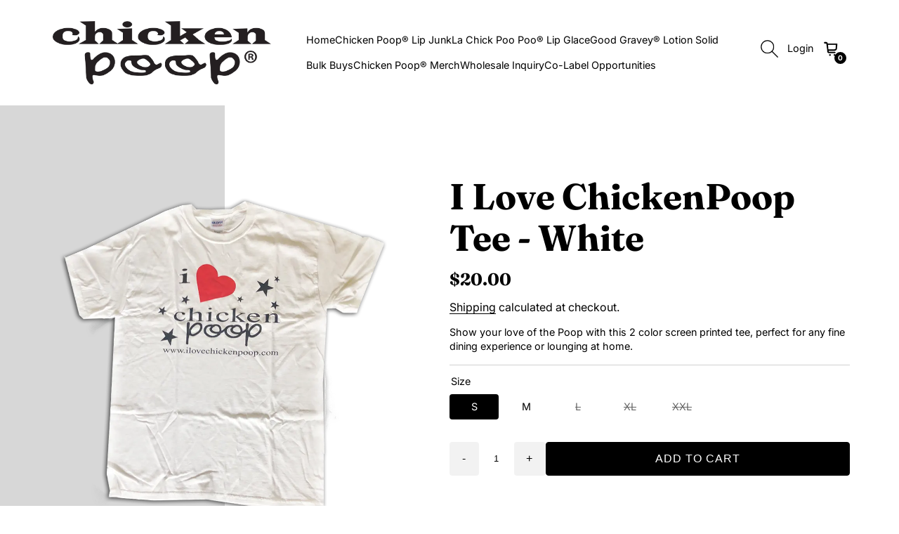

--- FILE ---
content_type: text/html; charset=utf-8
request_url: https://ilovechickenpoop.com/collections/accessories/products/i-love-chickenpoop-tee-white
body_size: 35594
content:
<!doctype html>
<html class="no-js __theme-primary" lang="en">
  <head>
    <meta charset="utf-8">
    <meta http-equiv="X-UA-Compatible" content="IE=edge">
    <meta name="viewport" content="width=device-width,initial-scale=1">
    <meta name="theme-color" content="">
    <link rel="canonical" href="https://ilovechickenpoop.com/products/i-love-chickenpoop-tee-white">
    <link rel="preconnect" href="https://cdn.shopify.com" crossorigin>

    <title>
      I Love ChickenPoop Tee Shirt- White
 &ndash; Chicken Poop Lip Junk</title>

    
      <meta name="description" content="Show your love of the Poop with this 2 color screen printed tee, perfect for any fine dining experience or lounging at home.">
    

    

<meta property="og:site_name" content="Chicken Poop Lip Junk">
<meta property="og:url" content="https://ilovechickenpoop.com/products/i-love-chickenpoop-tee-white">
<meta property="og:title" content="I Love ChickenPoop Tee Shirt- White">
<meta property="og:type" content="product">
<meta property="og:description" content="Show your love of the Poop with this 2 color screen printed tee, perfect for any fine dining experience or lounging at home."><meta property="og:image" content="http://ilovechickenpoop.com/cdn/shop/files/HEARTTEE1.webp?v=1725843385">
  <meta property="og:image:secure_url" content="https://ilovechickenpoop.com/cdn/shop/files/HEARTTEE1.webp?v=1725843385">
  <meta property="og:image:width" content="900">
  <meta property="og:image:height" content="900"><meta property="og:price:amount" content="20.00">
  <meta property="og:price:currency" content="USD"><meta name="twitter:card" content="summary_large_image">
<meta name="twitter:title" content="I Love ChickenPoop Tee Shirt- White">
<meta name="twitter:description" content="Show your love of the Poop with this 2 color screen printed tee, perfect for any fine dining experience or lounging at home.">


    <script src="//ilovechickenpoop.com/cdn/shop/t/11/assets/theme.js?v=163196116803194132701741299351" defer></script>
    <script src="//ilovechickenpoop.com/cdn/shop/t/11/assets/deferred-media.js?v=107832254272642700791741299350" defer></script>

    <script>window.performance && window.performance.mark && window.performance.mark('shopify.content_for_header.start');</script><meta name="google-site-verification" content="-s1ADjAwDO_0f47IjsJbhuZeC7_V84N2zDNVuf--qnQ">
<meta id="shopify-digital-wallet" name="shopify-digital-wallet" content="/29796328/digital_wallets/dialog">
<meta name="shopify-checkout-api-token" content="9492af55d8dff698d781516f7c988537">
<link rel="alternate" type="application/json+oembed" href="https://ilovechickenpoop.com/products/i-love-chickenpoop-tee-white.oembed">
<script async="async" src="/checkouts/internal/preloads.js?locale=en-US"></script>
<link rel="preconnect" href="https://shop.app" crossorigin="anonymous">
<script async="async" src="https://shop.app/checkouts/internal/preloads.js?locale=en-US&shop_id=29796328" crossorigin="anonymous"></script>
<script id="apple-pay-shop-capabilities" type="application/json">{"shopId":29796328,"countryCode":"US","currencyCode":"USD","merchantCapabilities":["supports3DS"],"merchantId":"gid:\/\/shopify\/Shop\/29796328","merchantName":"Chicken Poop Lip Junk","requiredBillingContactFields":["postalAddress","email"],"requiredShippingContactFields":["postalAddress","email"],"shippingType":"shipping","supportedNetworks":["visa","masterCard","amex","discover","elo","jcb"],"total":{"type":"pending","label":"Chicken Poop Lip Junk","amount":"1.00"},"shopifyPaymentsEnabled":true,"supportsSubscriptions":true}</script>
<script id="shopify-features" type="application/json">{"accessToken":"9492af55d8dff698d781516f7c988537","betas":["rich-media-storefront-analytics"],"domain":"ilovechickenpoop.com","predictiveSearch":true,"shopId":29796328,"locale":"en"}</script>
<script>var Shopify = Shopify || {};
Shopify.shop = "chickenpoop.myshopify.com";
Shopify.locale = "en";
Shopify.currency = {"active":"USD","rate":"1.0"};
Shopify.country = "US";
Shopify.theme = {"name":"Praise","id":175511699620,"schema_name":"Praise","schema_version":"3.1.0","theme_store_id":2144,"role":"main"};
Shopify.theme.handle = "null";
Shopify.theme.style = {"id":null,"handle":null};
Shopify.cdnHost = "ilovechickenpoop.com/cdn";
Shopify.routes = Shopify.routes || {};
Shopify.routes.root = "/";</script>
<script type="module">!function(o){(o.Shopify=o.Shopify||{}).modules=!0}(window);</script>
<script>!function(o){function n(){var o=[];function n(){o.push(Array.prototype.slice.apply(arguments))}return n.q=o,n}var t=o.Shopify=o.Shopify||{};t.loadFeatures=n(),t.autoloadFeatures=n()}(window);</script>
<script>
  window.ShopifyPay = window.ShopifyPay || {};
  window.ShopifyPay.apiHost = "shop.app\/pay";
  window.ShopifyPay.redirectState = null;
</script>
<script id="shop-js-analytics" type="application/json">{"pageType":"product"}</script>
<script defer="defer" async type="module" src="//ilovechickenpoop.com/cdn/shopifycloud/shop-js/modules/v2/client.init-shop-cart-sync_WVOgQShq.en.esm.js"></script>
<script defer="defer" async type="module" src="//ilovechickenpoop.com/cdn/shopifycloud/shop-js/modules/v2/chunk.common_C_13GLB1.esm.js"></script>
<script defer="defer" async type="module" src="//ilovechickenpoop.com/cdn/shopifycloud/shop-js/modules/v2/chunk.modal_CLfMGd0m.esm.js"></script>
<script type="module">
  await import("//ilovechickenpoop.com/cdn/shopifycloud/shop-js/modules/v2/client.init-shop-cart-sync_WVOgQShq.en.esm.js");
await import("//ilovechickenpoop.com/cdn/shopifycloud/shop-js/modules/v2/chunk.common_C_13GLB1.esm.js");
await import("//ilovechickenpoop.com/cdn/shopifycloud/shop-js/modules/v2/chunk.modal_CLfMGd0m.esm.js");

  window.Shopify.SignInWithShop?.initShopCartSync?.({"fedCMEnabled":true,"windoidEnabled":true});

</script>
<script defer="defer" async type="module" src="//ilovechickenpoop.com/cdn/shopifycloud/shop-js/modules/v2/client.payment-terms_BWmiNN46.en.esm.js"></script>
<script defer="defer" async type="module" src="//ilovechickenpoop.com/cdn/shopifycloud/shop-js/modules/v2/chunk.common_C_13GLB1.esm.js"></script>
<script defer="defer" async type="module" src="//ilovechickenpoop.com/cdn/shopifycloud/shop-js/modules/v2/chunk.modal_CLfMGd0m.esm.js"></script>
<script type="module">
  await import("//ilovechickenpoop.com/cdn/shopifycloud/shop-js/modules/v2/client.payment-terms_BWmiNN46.en.esm.js");
await import("//ilovechickenpoop.com/cdn/shopifycloud/shop-js/modules/v2/chunk.common_C_13GLB1.esm.js");
await import("//ilovechickenpoop.com/cdn/shopifycloud/shop-js/modules/v2/chunk.modal_CLfMGd0m.esm.js");

  
</script>
<script>
  window.Shopify = window.Shopify || {};
  if (!window.Shopify.featureAssets) window.Shopify.featureAssets = {};
  window.Shopify.featureAssets['shop-js'] = {"shop-cart-sync":["modules/v2/client.shop-cart-sync_DuR37GeY.en.esm.js","modules/v2/chunk.common_C_13GLB1.esm.js","modules/v2/chunk.modal_CLfMGd0m.esm.js"],"init-fed-cm":["modules/v2/client.init-fed-cm_BucUoe6W.en.esm.js","modules/v2/chunk.common_C_13GLB1.esm.js","modules/v2/chunk.modal_CLfMGd0m.esm.js"],"shop-toast-manager":["modules/v2/client.shop-toast-manager_B0JfrpKj.en.esm.js","modules/v2/chunk.common_C_13GLB1.esm.js","modules/v2/chunk.modal_CLfMGd0m.esm.js"],"init-shop-cart-sync":["modules/v2/client.init-shop-cart-sync_WVOgQShq.en.esm.js","modules/v2/chunk.common_C_13GLB1.esm.js","modules/v2/chunk.modal_CLfMGd0m.esm.js"],"shop-button":["modules/v2/client.shop-button_B_U3bv27.en.esm.js","modules/v2/chunk.common_C_13GLB1.esm.js","modules/v2/chunk.modal_CLfMGd0m.esm.js"],"init-windoid":["modules/v2/client.init-windoid_DuP9q_di.en.esm.js","modules/v2/chunk.common_C_13GLB1.esm.js","modules/v2/chunk.modal_CLfMGd0m.esm.js"],"shop-cash-offers":["modules/v2/client.shop-cash-offers_BmULhtno.en.esm.js","modules/v2/chunk.common_C_13GLB1.esm.js","modules/v2/chunk.modal_CLfMGd0m.esm.js"],"pay-button":["modules/v2/client.pay-button_CrPSEbOK.en.esm.js","modules/v2/chunk.common_C_13GLB1.esm.js","modules/v2/chunk.modal_CLfMGd0m.esm.js"],"init-customer-accounts":["modules/v2/client.init-customer-accounts_jNk9cPYQ.en.esm.js","modules/v2/client.shop-login-button_DJ5ldayH.en.esm.js","modules/v2/chunk.common_C_13GLB1.esm.js","modules/v2/chunk.modal_CLfMGd0m.esm.js"],"avatar":["modules/v2/client.avatar_BTnouDA3.en.esm.js"],"checkout-modal":["modules/v2/client.checkout-modal_pBPyh9w8.en.esm.js","modules/v2/chunk.common_C_13GLB1.esm.js","modules/v2/chunk.modal_CLfMGd0m.esm.js"],"init-shop-for-new-customer-accounts":["modules/v2/client.init-shop-for-new-customer-accounts_BUoCy7a5.en.esm.js","modules/v2/client.shop-login-button_DJ5ldayH.en.esm.js","modules/v2/chunk.common_C_13GLB1.esm.js","modules/v2/chunk.modal_CLfMGd0m.esm.js"],"init-customer-accounts-sign-up":["modules/v2/client.init-customer-accounts-sign-up_CnczCz9H.en.esm.js","modules/v2/client.shop-login-button_DJ5ldayH.en.esm.js","modules/v2/chunk.common_C_13GLB1.esm.js","modules/v2/chunk.modal_CLfMGd0m.esm.js"],"init-shop-email-lookup-coordinator":["modules/v2/client.init-shop-email-lookup-coordinator_CzjY5t9o.en.esm.js","modules/v2/chunk.common_C_13GLB1.esm.js","modules/v2/chunk.modal_CLfMGd0m.esm.js"],"shop-follow-button":["modules/v2/client.shop-follow-button_CsYC63q7.en.esm.js","modules/v2/chunk.common_C_13GLB1.esm.js","modules/v2/chunk.modal_CLfMGd0m.esm.js"],"shop-login-button":["modules/v2/client.shop-login-button_DJ5ldayH.en.esm.js","modules/v2/chunk.common_C_13GLB1.esm.js","modules/v2/chunk.modal_CLfMGd0m.esm.js"],"shop-login":["modules/v2/client.shop-login_B9ccPdmx.en.esm.js","modules/v2/chunk.common_C_13GLB1.esm.js","modules/v2/chunk.modal_CLfMGd0m.esm.js"],"lead-capture":["modules/v2/client.lead-capture_D0K_KgYb.en.esm.js","modules/v2/chunk.common_C_13GLB1.esm.js","modules/v2/chunk.modal_CLfMGd0m.esm.js"],"payment-terms":["modules/v2/client.payment-terms_BWmiNN46.en.esm.js","modules/v2/chunk.common_C_13GLB1.esm.js","modules/v2/chunk.modal_CLfMGd0m.esm.js"]};
</script>
<script id="__st">var __st={"a":29796328,"offset":-21600,"reqid":"a75319b2-5b9e-475c-94d0-67a4dd9746c3-1769652521","pageurl":"ilovechickenpoop.com\/collections\/accessories\/products\/i-love-chickenpoop-tee-white","u":"87ac61ccfe19","p":"product","rtyp":"product","rid":1353659646011};</script>
<script>window.ShopifyPaypalV4VisibilityTracking = true;</script>
<script id="captcha-bootstrap">!function(){'use strict';const t='contact',e='account',n='new_comment',o=[[t,t],['blogs',n],['comments',n],[t,'customer']],c=[[e,'customer_login'],[e,'guest_login'],[e,'recover_customer_password'],[e,'create_customer']],r=t=>t.map((([t,e])=>`form[action*='/${t}']:not([data-nocaptcha='true']) input[name='form_type'][value='${e}']`)).join(','),a=t=>()=>t?[...document.querySelectorAll(t)].map((t=>t.form)):[];function s(){const t=[...o],e=r(t);return a(e)}const i='password',u='form_key',d=['recaptcha-v3-token','g-recaptcha-response','h-captcha-response',i],f=()=>{try{return window.sessionStorage}catch{return}},m='__shopify_v',_=t=>t.elements[u];function p(t,e,n=!1){try{const o=window.sessionStorage,c=JSON.parse(o.getItem(e)),{data:r}=function(t){const{data:e,action:n}=t;return t[m]||n?{data:e,action:n}:{data:t,action:n}}(c);for(const[e,n]of Object.entries(r))t.elements[e]&&(t.elements[e].value=n);n&&o.removeItem(e)}catch(o){console.error('form repopulation failed',{error:o})}}const l='form_type',E='cptcha';function T(t){t.dataset[E]=!0}const w=window,h=w.document,L='Shopify',v='ce_forms',y='captcha';let A=!1;((t,e)=>{const n=(g='f06e6c50-85a8-45c8-87d0-21a2b65856fe',I='https://cdn.shopify.com/shopifycloud/storefront-forms-hcaptcha/ce_storefront_forms_captcha_hcaptcha.v1.5.2.iife.js',D={infoText:'Protected by hCaptcha',privacyText:'Privacy',termsText:'Terms'},(t,e,n)=>{const o=w[L][v],c=o.bindForm;if(c)return c(t,g,e,D).then(n);var r;o.q.push([[t,g,e,D],n]),r=I,A||(h.body.append(Object.assign(h.createElement('script'),{id:'captcha-provider',async:!0,src:r})),A=!0)});var g,I,D;w[L]=w[L]||{},w[L][v]=w[L][v]||{},w[L][v].q=[],w[L][y]=w[L][y]||{},w[L][y].protect=function(t,e){n(t,void 0,e),T(t)},Object.freeze(w[L][y]),function(t,e,n,w,h,L){const[v,y,A,g]=function(t,e,n){const i=e?o:[],u=t?c:[],d=[...i,...u],f=r(d),m=r(i),_=r(d.filter((([t,e])=>n.includes(e))));return[a(f),a(m),a(_),s()]}(w,h,L),I=t=>{const e=t.target;return e instanceof HTMLFormElement?e:e&&e.form},D=t=>v().includes(t);t.addEventListener('submit',(t=>{const e=I(t);if(!e)return;const n=D(e)&&!e.dataset.hcaptchaBound&&!e.dataset.recaptchaBound,o=_(e),c=g().includes(e)&&(!o||!o.value);(n||c)&&t.preventDefault(),c&&!n&&(function(t){try{if(!f())return;!function(t){const e=f();if(!e)return;const n=_(t);if(!n)return;const o=n.value;o&&e.removeItem(o)}(t);const e=Array.from(Array(32),(()=>Math.random().toString(36)[2])).join('');!function(t,e){_(t)||t.append(Object.assign(document.createElement('input'),{type:'hidden',name:u})),t.elements[u].value=e}(t,e),function(t,e){const n=f();if(!n)return;const o=[...t.querySelectorAll(`input[type='${i}']`)].map((({name:t})=>t)),c=[...d,...o],r={};for(const[a,s]of new FormData(t).entries())c.includes(a)||(r[a]=s);n.setItem(e,JSON.stringify({[m]:1,action:t.action,data:r}))}(t,e)}catch(e){console.error('failed to persist form',e)}}(e),e.submit())}));const S=(t,e)=>{t&&!t.dataset[E]&&(n(t,e.some((e=>e===t))),T(t))};for(const o of['focusin','change'])t.addEventListener(o,(t=>{const e=I(t);D(e)&&S(e,y())}));const B=e.get('form_key'),M=e.get(l),P=B&&M;t.addEventListener('DOMContentLoaded',(()=>{const t=y();if(P)for(const e of t)e.elements[l].value===M&&p(e,B);[...new Set([...A(),...v().filter((t=>'true'===t.dataset.shopifyCaptcha))])].forEach((e=>S(e,t)))}))}(h,new URLSearchParams(w.location.search),n,t,e,['guest_login'])})(!0,!0)}();</script>
<script integrity="sha256-4kQ18oKyAcykRKYeNunJcIwy7WH5gtpwJnB7kiuLZ1E=" data-source-attribution="shopify.loadfeatures" defer="defer" src="//ilovechickenpoop.com/cdn/shopifycloud/storefront/assets/storefront/load_feature-a0a9edcb.js" crossorigin="anonymous"></script>
<script crossorigin="anonymous" defer="defer" src="//ilovechickenpoop.com/cdn/shopifycloud/storefront/assets/shopify_pay/storefront-65b4c6d7.js?v=20250812"></script>
<script data-source-attribution="shopify.dynamic_checkout.dynamic.init">var Shopify=Shopify||{};Shopify.PaymentButton=Shopify.PaymentButton||{isStorefrontPortableWallets:!0,init:function(){window.Shopify.PaymentButton.init=function(){};var t=document.createElement("script");t.src="https://ilovechickenpoop.com/cdn/shopifycloud/portable-wallets/latest/portable-wallets.en.js",t.type="module",document.head.appendChild(t)}};
</script>
<script data-source-attribution="shopify.dynamic_checkout.buyer_consent">
  function portableWalletsHideBuyerConsent(e){var t=document.getElementById("shopify-buyer-consent"),n=document.getElementById("shopify-subscription-policy-button");t&&n&&(t.classList.add("hidden"),t.setAttribute("aria-hidden","true"),n.removeEventListener("click",e))}function portableWalletsShowBuyerConsent(e){var t=document.getElementById("shopify-buyer-consent"),n=document.getElementById("shopify-subscription-policy-button");t&&n&&(t.classList.remove("hidden"),t.removeAttribute("aria-hidden"),n.addEventListener("click",e))}window.Shopify?.PaymentButton&&(window.Shopify.PaymentButton.hideBuyerConsent=portableWalletsHideBuyerConsent,window.Shopify.PaymentButton.showBuyerConsent=portableWalletsShowBuyerConsent);
</script>
<script data-source-attribution="shopify.dynamic_checkout.cart.bootstrap">document.addEventListener("DOMContentLoaded",(function(){function t(){return document.querySelector("shopify-accelerated-checkout-cart, shopify-accelerated-checkout")}if(t())Shopify.PaymentButton.init();else{new MutationObserver((function(e,n){t()&&(Shopify.PaymentButton.init(),n.disconnect())})).observe(document.body,{childList:!0,subtree:!0})}}));
</script>
<link id="shopify-accelerated-checkout-styles" rel="stylesheet" media="screen" href="https://ilovechickenpoop.com/cdn/shopifycloud/portable-wallets/latest/accelerated-checkout-backwards-compat.css" crossorigin="anonymous">
<style id="shopify-accelerated-checkout-cart">
        #shopify-buyer-consent {
  margin-top: 1em;
  display: inline-block;
  width: 100%;
}

#shopify-buyer-consent.hidden {
  display: none;
}

#shopify-subscription-policy-button {
  background: none;
  border: none;
  padding: 0;
  text-decoration: underline;
  font-size: inherit;
  cursor: pointer;
}

#shopify-subscription-policy-button::before {
  box-shadow: none;
}

      </style>
<script id="sections-script" data-sections="header" defer="defer" src="//ilovechickenpoop.com/cdn/shop/t/11/compiled_assets/scripts.js?v=368"></script>
<script>window.performance && window.performance.mark && window.performance.mark('shopify.content_for_header.end');</script>

    <script>
      document.documentElement.className = document.documentElement.className.replace('no-js', 'js');
    </script>

    <link href="//ilovechickenpoop.com/cdn/shop/t/11/assets/theme.css?v=36892027003911887831742221637" rel="stylesheet" type="text/css" media="all" />
    <link href="//ilovechickenpoop.com/cdn/shop/t/11/assets/header.css?v=147044643620095209741742221636" rel="stylesheet" type="text/css" media="all" />

    





<style data-shopify>
  @font-face {
  font-family: Fraunces;
  font-weight: 700;
  font-style: normal;
  font-display: swap;
  src: url("//ilovechickenpoop.com/cdn/fonts/fraunces/fraunces_n7.8276f3981cfafc8569d516ceaa7dfe6a18948a1f.woff2") format("woff2"),
       url("//ilovechickenpoop.com/cdn/fonts/fraunces/fraunces_n7.383b2f958615709ba42e3731be308ad164ca4edd.woff") format("woff");
}

  @font-face {
  font-family: Fraunces;
  font-weight: 700;
  font-style: normal;
  font-display: swap;
  src: url("//ilovechickenpoop.com/cdn/fonts/fraunces/fraunces_n7.8276f3981cfafc8569d516ceaa7dfe6a18948a1f.woff2") format("woff2"),
       url("//ilovechickenpoop.com/cdn/fonts/fraunces/fraunces_n7.383b2f958615709ba42e3731be308ad164ca4edd.woff") format("woff");
}

  @font-face {
  font-family: Fraunces;
  font-weight: 700;
  font-style: italic;
  font-display: swap;
  src: url("//ilovechickenpoop.com/cdn/fonts/fraunces/fraunces_i7.9207dcd51152f34cd9c77a8ea542df960210c87c.woff2") format("woff2"),
       url("//ilovechickenpoop.com/cdn/fonts/fraunces/fraunces_i7.f4bcbf289853d941810727213e68ea2e3c3eddf8.woff") format("woff");
}

  @font-face {
  font-family: Fraunces;
  font-weight: 700;
  font-style: italic;
  font-display: swap;
  src: url("//ilovechickenpoop.com/cdn/fonts/fraunces/fraunces_i7.9207dcd51152f34cd9c77a8ea542df960210c87c.woff2") format("woff2"),
       url("//ilovechickenpoop.com/cdn/fonts/fraunces/fraunces_i7.f4bcbf289853d941810727213e68ea2e3c3eddf8.woff") format("woff");
}


  :root {
    --font-heading-family: Fraunces, serif;
    --font-heading-style: normal;
    --font-heading-weight: 700;
  }
</style>






<style data-shopify>
  @font-face {
  font-family: Inter;
  font-weight: 400;
  font-style: normal;
  font-display: swap;
  src: url("//ilovechickenpoop.com/cdn/fonts/inter/inter_n4.b2a3f24c19b4de56e8871f609e73ca7f6d2e2bb9.woff2") format("woff2"),
       url("//ilovechickenpoop.com/cdn/fonts/inter/inter_n4.af8052d517e0c9ffac7b814872cecc27ae1fa132.woff") format("woff");
}

  @font-face {
  font-family: Inter;
  font-weight: 700;
  font-style: normal;
  font-display: swap;
  src: url("//ilovechickenpoop.com/cdn/fonts/inter/inter_n7.02711e6b374660cfc7915d1afc1c204e633421e4.woff2") format("woff2"),
       url("//ilovechickenpoop.com/cdn/fonts/inter/inter_n7.6dab87426f6b8813070abd79972ceaf2f8d3b012.woff") format("woff");
}

  @font-face {
  font-family: Inter;
  font-weight: 400;
  font-style: italic;
  font-display: swap;
  src: url("//ilovechickenpoop.com/cdn/fonts/inter/inter_i4.feae1981dda792ab80d117249d9c7e0f1017e5b3.woff2") format("woff2"),
       url("//ilovechickenpoop.com/cdn/fonts/inter/inter_i4.62773b7113d5e5f02c71486623cf828884c85c6e.woff") format("woff");
}

  @font-face {
  font-family: Inter;
  font-weight: 700;
  font-style: italic;
  font-display: swap;
  src: url("//ilovechickenpoop.com/cdn/fonts/inter/inter_i7.b377bcd4cc0f160622a22d638ae7e2cd9b86ea4c.woff2") format("woff2"),
       url("//ilovechickenpoop.com/cdn/fonts/inter/inter_i7.7c69a6a34e3bb44fcf6f975857e13b9a9b25beb4.woff") format("woff");
}


  :root {
    --font-body-family: Inter, sans-serif;
    --font-body-style: normal;
    --font-body-weight: 400;
  }
</style>


<link rel="preconnect" href="https://fonts.shopifycdn.com" crossorigin>
<style data-shopify>
  :root {
    --font-body-scale: 1.0;
    --font-heading-scale: 1.15;
    --font-body-spacing: 0.0rem;
    --font-heading-spacing: 0.0rem;
  }
</style>
    <style data-shopify>
  
         :root,
         .color-primary_theme {
           --color-background: 255,255,255;
         
           --gradient-background: ;
         
         --color-background-secondary: 215,215,215;
         --color-text: 0,0,0;
         --color-secondary-text: 0,0,0;
         --color-foreground: 0,0,0;
         --color-button: 0,0,0;
         --color-foreground-text: 255,255,255;
         --color-border: 208,208,208;
         --color-secondary-button: 255,255,255;
         --color-secondary-button-text: ,,;
         --color-link: 0,0,0;
       }
       
         
         .color-second_theme {
           --color-background: 244,243,238;
         
           --gradient-background: ;
         
         --color-background-secondary: 215,215,215;
         --color-text: 104,97,88;
         --color-secondary-text: 0,0,0;
         --color-foreground: 79,77,77;
         --color-button: 79,77,77;
         --color-foreground-text: 246,245,243;
         --color-border: 125,125,125;
         --color-secondary-button: 244,243,238;
         --color-secondary-button-text: ,,;
         --color-link: 104,97,88;
       }
       
         
         .color-third_theme {
           --color-background: 255,255,0;
         
           --gradient-background: ;
         
         --color-background-secondary: 215,215,215;
         --color-text: 0,0,0;
         --color-secondary-text: 0,0,0;
         --color-foreground: 0,0,0;
         --color-button: 0,0,0;
         --color-foreground-text: 255,255,255;
         --color-border: 125,125,125;
         --color-secondary-button: 255,255,0;
         --color-secondary-button-text: ,,;
         --color-link: 0,0,0;
       }
       
         
         .color-fourth_theme {
           --color-background: 0,0,0;
         
           --gradient-background: ;
         
         --color-background-secondary: 215,215,215;
         --color-text: 255,255,255;
         --color-secondary-text: 0,0,0;
         --color-foreground: 255,255,255;
         --color-button: 255,255,255;
         --color-foreground-text: 0,0,0;
         --color-border: 125,125,125;
         --color-secondary-button: 0,0,0;
         --color-secondary-button-text: ,,;
         --color-link: 255,255,255;
       }
       
         
         .color-fifth_theme {
           --color-background: 24,255,255;
         
           --gradient-background: ;
         
         --color-background-secondary: 215,215,215;
         --color-text: 82,73,63;
         --color-secondary-text: 0,0,0;
         --color-foreground: 255,255,255;
         --color-button: 255,255,255;
         --color-foreground-text: 0,0,0;
         --color-border: 82,73,63;
         --color-secondary-button: 24,255,255;
         --color-secondary-button-text: ,,;
         --color-link: 82,73,63;
       }
       
</style>

    <style data-shopify>
  

  

  

  

  

  

  

  

  

  

  

  

  

  

  

  

  

  

  

  

  

  

  

  

  

  

  

  
</style>
    <style data-shopify>
  :root {
    --btnBorderRadius: 4px;
    --btnHeight: 48px;
    --arrowBtnHeight: 40px;
    --btnSidesSpace: 0.6;
    --btnTextTransform: uppercase;
    --btnSpacing: 0.06rem;

    --productPhraseTilt: -6deg;
  }
</style>
<link rel="icon" href="//ilovechickenpoop.com/cdn/shop/files/Chicken_Poop_Amazon_Logo.png?crop=center&height=32&v=1745507612&width=32" type="image/png"><link href="https://monorail-edge.shopifysvc.com" rel="dns-prefetch">
<script>(function(){if ("sendBeacon" in navigator && "performance" in window) {try {var session_token_from_headers = performance.getEntriesByType('navigation')[0].serverTiming.find(x => x.name == '_s').description;} catch {var session_token_from_headers = undefined;}var session_cookie_matches = document.cookie.match(/_shopify_s=([^;]*)/);var session_token_from_cookie = session_cookie_matches && session_cookie_matches.length === 2 ? session_cookie_matches[1] : "";var session_token = session_token_from_headers || session_token_from_cookie || "";function handle_abandonment_event(e) {var entries = performance.getEntries().filter(function(entry) {return /monorail-edge.shopifysvc.com/.test(entry.name);});if (!window.abandonment_tracked && entries.length === 0) {window.abandonment_tracked = true;var currentMs = Date.now();var navigation_start = performance.timing.navigationStart;var payload = {shop_id: 29796328,url: window.location.href,navigation_start,duration: currentMs - navigation_start,session_token,page_type: "product"};window.navigator.sendBeacon("https://monorail-edge.shopifysvc.com/v1/produce", JSON.stringify({schema_id: "online_store_buyer_site_abandonment/1.1",payload: payload,metadata: {event_created_at_ms: currentMs,event_sent_at_ms: currentMs}}));}}window.addEventListener('pagehide', handle_abandonment_event);}}());</script>
<script id="web-pixels-manager-setup">(function e(e,d,r,n,o){if(void 0===o&&(o={}),!Boolean(null===(a=null===(i=window.Shopify)||void 0===i?void 0:i.analytics)||void 0===a?void 0:a.replayQueue)){var i,a;window.Shopify=window.Shopify||{};var t=window.Shopify;t.analytics=t.analytics||{};var s=t.analytics;s.replayQueue=[],s.publish=function(e,d,r){return s.replayQueue.push([e,d,r]),!0};try{self.performance.mark("wpm:start")}catch(e){}var l=function(){var e={modern:/Edge?\/(1{2}[4-9]|1[2-9]\d|[2-9]\d{2}|\d{4,})\.\d+(\.\d+|)|Firefox\/(1{2}[4-9]|1[2-9]\d|[2-9]\d{2}|\d{4,})\.\d+(\.\d+|)|Chrom(ium|e)\/(9{2}|\d{3,})\.\d+(\.\d+|)|(Maci|X1{2}).+ Version\/(15\.\d+|(1[6-9]|[2-9]\d|\d{3,})\.\d+)([,.]\d+|)( \(\w+\)|)( Mobile\/\w+|) Safari\/|Chrome.+OPR\/(9{2}|\d{3,})\.\d+\.\d+|(CPU[ +]OS|iPhone[ +]OS|CPU[ +]iPhone|CPU IPhone OS|CPU iPad OS)[ +]+(15[._]\d+|(1[6-9]|[2-9]\d|\d{3,})[._]\d+)([._]\d+|)|Android:?[ /-](13[3-9]|1[4-9]\d|[2-9]\d{2}|\d{4,})(\.\d+|)(\.\d+|)|Android.+Firefox\/(13[5-9]|1[4-9]\d|[2-9]\d{2}|\d{4,})\.\d+(\.\d+|)|Android.+Chrom(ium|e)\/(13[3-9]|1[4-9]\d|[2-9]\d{2}|\d{4,})\.\d+(\.\d+|)|SamsungBrowser\/([2-9]\d|\d{3,})\.\d+/,legacy:/Edge?\/(1[6-9]|[2-9]\d|\d{3,})\.\d+(\.\d+|)|Firefox\/(5[4-9]|[6-9]\d|\d{3,})\.\d+(\.\d+|)|Chrom(ium|e)\/(5[1-9]|[6-9]\d|\d{3,})\.\d+(\.\d+|)([\d.]+$|.*Safari\/(?![\d.]+ Edge\/[\d.]+$))|(Maci|X1{2}).+ Version\/(10\.\d+|(1[1-9]|[2-9]\d|\d{3,})\.\d+)([,.]\d+|)( \(\w+\)|)( Mobile\/\w+|) Safari\/|Chrome.+OPR\/(3[89]|[4-9]\d|\d{3,})\.\d+\.\d+|(CPU[ +]OS|iPhone[ +]OS|CPU[ +]iPhone|CPU IPhone OS|CPU iPad OS)[ +]+(10[._]\d+|(1[1-9]|[2-9]\d|\d{3,})[._]\d+)([._]\d+|)|Android:?[ /-](13[3-9]|1[4-9]\d|[2-9]\d{2}|\d{4,})(\.\d+|)(\.\d+|)|Mobile Safari.+OPR\/([89]\d|\d{3,})\.\d+\.\d+|Android.+Firefox\/(13[5-9]|1[4-9]\d|[2-9]\d{2}|\d{4,})\.\d+(\.\d+|)|Android.+Chrom(ium|e)\/(13[3-9]|1[4-9]\d|[2-9]\d{2}|\d{4,})\.\d+(\.\d+|)|Android.+(UC? ?Browser|UCWEB|U3)[ /]?(15\.([5-9]|\d{2,})|(1[6-9]|[2-9]\d|\d{3,})\.\d+)\.\d+|SamsungBrowser\/(5\.\d+|([6-9]|\d{2,})\.\d+)|Android.+MQ{2}Browser\/(14(\.(9|\d{2,})|)|(1[5-9]|[2-9]\d|\d{3,})(\.\d+|))(\.\d+|)|K[Aa][Ii]OS\/(3\.\d+|([4-9]|\d{2,})\.\d+)(\.\d+|)/},d=e.modern,r=e.legacy,n=navigator.userAgent;return n.match(d)?"modern":n.match(r)?"legacy":"unknown"}(),u="modern"===l?"modern":"legacy",c=(null!=n?n:{modern:"",legacy:""})[u],f=function(e){return[e.baseUrl,"/wpm","/b",e.hashVersion,"modern"===e.buildTarget?"m":"l",".js"].join("")}({baseUrl:d,hashVersion:r,buildTarget:u}),m=function(e){var d=e.version,r=e.bundleTarget,n=e.surface,o=e.pageUrl,i=e.monorailEndpoint;return{emit:function(e){var a=e.status,t=e.errorMsg,s=(new Date).getTime(),l=JSON.stringify({metadata:{event_sent_at_ms:s},events:[{schema_id:"web_pixels_manager_load/3.1",payload:{version:d,bundle_target:r,page_url:o,status:a,surface:n,error_msg:t},metadata:{event_created_at_ms:s}}]});if(!i)return console&&console.warn&&console.warn("[Web Pixels Manager] No Monorail endpoint provided, skipping logging."),!1;try{return self.navigator.sendBeacon.bind(self.navigator)(i,l)}catch(e){}var u=new XMLHttpRequest;try{return u.open("POST",i,!0),u.setRequestHeader("Content-Type","text/plain"),u.send(l),!0}catch(e){return console&&console.warn&&console.warn("[Web Pixels Manager] Got an unhandled error while logging to Monorail."),!1}}}}({version:r,bundleTarget:l,surface:e.surface,pageUrl:self.location.href,monorailEndpoint:e.monorailEndpoint});try{o.browserTarget=l,function(e){var d=e.src,r=e.async,n=void 0===r||r,o=e.onload,i=e.onerror,a=e.sri,t=e.scriptDataAttributes,s=void 0===t?{}:t,l=document.createElement("script"),u=document.querySelector("head"),c=document.querySelector("body");if(l.async=n,l.src=d,a&&(l.integrity=a,l.crossOrigin="anonymous"),s)for(var f in s)if(Object.prototype.hasOwnProperty.call(s,f))try{l.dataset[f]=s[f]}catch(e){}if(o&&l.addEventListener("load",o),i&&l.addEventListener("error",i),u)u.appendChild(l);else{if(!c)throw new Error("Did not find a head or body element to append the script");c.appendChild(l)}}({src:f,async:!0,onload:function(){if(!function(){var e,d;return Boolean(null===(d=null===(e=window.Shopify)||void 0===e?void 0:e.analytics)||void 0===d?void 0:d.initialized)}()){var d=window.webPixelsManager.init(e)||void 0;if(d){var r=window.Shopify.analytics;r.replayQueue.forEach((function(e){var r=e[0],n=e[1],o=e[2];d.publishCustomEvent(r,n,o)})),r.replayQueue=[],r.publish=d.publishCustomEvent,r.visitor=d.visitor,r.initialized=!0}}},onerror:function(){return m.emit({status:"failed",errorMsg:"".concat(f," has failed to load")})},sri:function(e){var d=/^sha384-[A-Za-z0-9+/=]+$/;return"string"==typeof e&&d.test(e)}(c)?c:"",scriptDataAttributes:o}),m.emit({status:"loading"})}catch(e){m.emit({status:"failed",errorMsg:(null==e?void 0:e.message)||"Unknown error"})}}})({shopId: 29796328,storefrontBaseUrl: "https://ilovechickenpoop.com",extensionsBaseUrl: "https://extensions.shopifycdn.com/cdn/shopifycloud/web-pixels-manager",monorailEndpoint: "https://monorail-edge.shopifysvc.com/unstable/produce_batch",surface: "storefront-renderer",enabledBetaFlags: ["2dca8a86"],webPixelsConfigList: [{"id":"844791972","configuration":"{\"config\":\"{\\\"pixel_id\\\":\\\"G-V6ZY1VBY6V\\\",\\\"target_country\\\":\\\"US\\\",\\\"gtag_events\\\":[{\\\"type\\\":\\\"begin_checkout\\\",\\\"action_label\\\":[\\\"G-V6ZY1VBY6V\\\",\\\"AW-11520331769\\\/pzSBCOSBif8ZEPmfqfUq\\\"]},{\\\"type\\\":\\\"search\\\",\\\"action_label\\\":[\\\"G-V6ZY1VBY6V\\\",\\\"AW-11520331769\\\/b1iYCN6Bif8ZEPmfqfUq\\\"]},{\\\"type\\\":\\\"view_item\\\",\\\"action_label\\\":[\\\"G-V6ZY1VBY6V\\\",\\\"AW-11520331769\\\/dmtQCNuBif8ZEPmfqfUq\\\",\\\"MC-VZ1FTHRZ5T\\\"]},{\\\"type\\\":\\\"purchase\\\",\\\"action_label\\\":[\\\"G-V6ZY1VBY6V\\\",\\\"AW-11520331769\\\/6MtDCNWBif8ZEPmfqfUq\\\",\\\"MC-VZ1FTHRZ5T\\\"]},{\\\"type\\\":\\\"page_view\\\",\\\"action_label\\\":[\\\"G-V6ZY1VBY6V\\\",\\\"AW-11520331769\\\/jpleCNiBif8ZEPmfqfUq\\\",\\\"MC-VZ1FTHRZ5T\\\"]},{\\\"type\\\":\\\"add_payment_info\\\",\\\"action_label\\\":[\\\"G-V6ZY1VBY6V\\\",\\\"AW-11520331769\\\/m77cCOeBif8ZEPmfqfUq\\\"]},{\\\"type\\\":\\\"add_to_cart\\\",\\\"action_label\\\":[\\\"G-V6ZY1VBY6V\\\",\\\"AW-11520331769\\\/lGYSCOGBif8ZEPmfqfUq\\\"]}],\\\"enable_monitoring_mode\\\":false}\"}","eventPayloadVersion":"v1","runtimeContext":"OPEN","scriptVersion":"b2a88bafab3e21179ed38636efcd8a93","type":"APP","apiClientId":1780363,"privacyPurposes":[],"dataSharingAdjustments":{"protectedCustomerApprovalScopes":["read_customer_address","read_customer_email","read_customer_name","read_customer_personal_data","read_customer_phone"]}},{"id":"837189796","configuration":"{\"pixelCode\":\"CTHJQMRC77UAJPU30H80\"}","eventPayloadVersion":"v1","runtimeContext":"STRICT","scriptVersion":"22e92c2ad45662f435e4801458fb78cc","type":"APP","apiClientId":4383523,"privacyPurposes":["ANALYTICS","MARKETING","SALE_OF_DATA"],"dataSharingAdjustments":{"protectedCustomerApprovalScopes":["read_customer_address","read_customer_email","read_customer_name","read_customer_personal_data","read_customer_phone"]}},{"id":"837058724","configuration":"{\"pixel_id\":\"588762483656932\",\"pixel_type\":\"facebook_pixel\"}","eventPayloadVersion":"v1","runtimeContext":"OPEN","scriptVersion":"ca16bc87fe92b6042fbaa3acc2fbdaa6","type":"APP","apiClientId":2329312,"privacyPurposes":["ANALYTICS","MARKETING","SALE_OF_DATA"],"dataSharingAdjustments":{"protectedCustomerApprovalScopes":["read_customer_address","read_customer_email","read_customer_name","read_customer_personal_data","read_customer_phone"]}},{"id":"shopify-app-pixel","configuration":"{}","eventPayloadVersion":"v1","runtimeContext":"STRICT","scriptVersion":"0450","apiClientId":"shopify-pixel","type":"APP","privacyPurposes":["ANALYTICS","MARKETING"]},{"id":"shopify-custom-pixel","eventPayloadVersion":"v1","runtimeContext":"LAX","scriptVersion":"0450","apiClientId":"shopify-pixel","type":"CUSTOM","privacyPurposes":["ANALYTICS","MARKETING"]}],isMerchantRequest: false,initData: {"shop":{"name":"Chicken Poop Lip Junk","paymentSettings":{"currencyCode":"USD"},"myshopifyDomain":"chickenpoop.myshopify.com","countryCode":"US","storefrontUrl":"https:\/\/ilovechickenpoop.com"},"customer":null,"cart":null,"checkout":null,"productVariants":[{"price":{"amount":20.0,"currencyCode":"USD"},"product":{"title":"I Love ChickenPoop Tee - White","vendor":"ChickenPoop","id":"1353659646011","untranslatedTitle":"I Love ChickenPoop Tee - White","url":"\/products\/i-love-chickenpoop-tee-white","type":"T-Shirts"},"id":"12608329154619","image":{"src":"\/\/ilovechickenpoop.com\/cdn\/shop\/files\/HEARTTEE1.webp?v=1725843385"},"sku":"","title":"S","untranslatedTitle":"S"},{"price":{"amount":20.0,"currencyCode":"USD"},"product":{"title":"I Love ChickenPoop Tee - White","vendor":"ChickenPoop","id":"1353659646011","untranslatedTitle":"I Love ChickenPoop Tee - White","url":"\/products\/i-love-chickenpoop-tee-white","type":"T-Shirts"},"id":"12608359366715","image":{"src":"\/\/ilovechickenpoop.com\/cdn\/shop\/files\/HEARTTEE1.webp?v=1725843385"},"sku":"","title":"M","untranslatedTitle":"M"},{"price":{"amount":20.0,"currencyCode":"USD"},"product":{"title":"I Love ChickenPoop Tee - White","vendor":"ChickenPoop","id":"1353659646011","untranslatedTitle":"I Love ChickenPoop Tee - White","url":"\/products\/i-love-chickenpoop-tee-white","type":"T-Shirts"},"id":"12608359399483","image":{"src":"\/\/ilovechickenpoop.com\/cdn\/shop\/files\/HEARTTEE1.webp?v=1725843385"},"sku":"","title":"L","untranslatedTitle":"L"},{"price":{"amount":20.0,"currencyCode":"USD"},"product":{"title":"I Love ChickenPoop Tee - White","vendor":"ChickenPoop","id":"1353659646011","untranslatedTitle":"I Love ChickenPoop Tee - White","url":"\/products\/i-love-chickenpoop-tee-white","type":"T-Shirts"},"id":"12608359432251","image":{"src":"\/\/ilovechickenpoop.com\/cdn\/shop\/files\/HEARTTEE1.webp?v=1725843385"},"sku":"","title":"XL","untranslatedTitle":"XL"},{"price":{"amount":23.0,"currencyCode":"USD"},"product":{"title":"I Love ChickenPoop Tee - White","vendor":"ChickenPoop","id":"1353659646011","untranslatedTitle":"I Love ChickenPoop Tee - White","url":"\/products\/i-love-chickenpoop-tee-white","type":"T-Shirts"},"id":"12608359465019","image":{"src":"\/\/ilovechickenpoop.com\/cdn\/shop\/files\/HEARTTEE1.webp?v=1725843385"},"sku":"","title":"XXL","untranslatedTitle":"XXL"}],"purchasingCompany":null},},"https://ilovechickenpoop.com/cdn","1d2a099fw23dfb22ep557258f5m7a2edbae",{"modern":"","legacy":""},{"shopId":"29796328","storefrontBaseUrl":"https:\/\/ilovechickenpoop.com","extensionBaseUrl":"https:\/\/extensions.shopifycdn.com\/cdn\/shopifycloud\/web-pixels-manager","surface":"storefront-renderer","enabledBetaFlags":"[\"2dca8a86\"]","isMerchantRequest":"false","hashVersion":"1d2a099fw23dfb22ep557258f5m7a2edbae","publish":"custom","events":"[[\"page_viewed\",{}],[\"product_viewed\",{\"productVariant\":{\"price\":{\"amount\":20.0,\"currencyCode\":\"USD\"},\"product\":{\"title\":\"I Love ChickenPoop Tee - White\",\"vendor\":\"ChickenPoop\",\"id\":\"1353659646011\",\"untranslatedTitle\":\"I Love ChickenPoop Tee - White\",\"url\":\"\/products\/i-love-chickenpoop-tee-white\",\"type\":\"T-Shirts\"},\"id\":\"12608329154619\",\"image\":{\"src\":\"\/\/ilovechickenpoop.com\/cdn\/shop\/files\/HEARTTEE1.webp?v=1725843385\"},\"sku\":\"\",\"title\":\"S\",\"untranslatedTitle\":\"S\"}}]]"});</script><script>
  window.ShopifyAnalytics = window.ShopifyAnalytics || {};
  window.ShopifyAnalytics.meta = window.ShopifyAnalytics.meta || {};
  window.ShopifyAnalytics.meta.currency = 'USD';
  var meta = {"product":{"id":1353659646011,"gid":"gid:\/\/shopify\/Product\/1353659646011","vendor":"ChickenPoop","type":"T-Shirts","handle":"i-love-chickenpoop-tee-white","variants":[{"id":12608329154619,"price":2000,"name":"I Love ChickenPoop Tee - White - S","public_title":"S","sku":""},{"id":12608359366715,"price":2000,"name":"I Love ChickenPoop Tee - White - M","public_title":"M","sku":""},{"id":12608359399483,"price":2000,"name":"I Love ChickenPoop Tee - White - L","public_title":"L","sku":""},{"id":12608359432251,"price":2000,"name":"I Love ChickenPoop Tee - White - XL","public_title":"XL","sku":""},{"id":12608359465019,"price":2300,"name":"I Love ChickenPoop Tee - White - XXL","public_title":"XXL","sku":""}],"remote":false},"page":{"pageType":"product","resourceType":"product","resourceId":1353659646011,"requestId":"a75319b2-5b9e-475c-94d0-67a4dd9746c3-1769652521"}};
  for (var attr in meta) {
    window.ShopifyAnalytics.meta[attr] = meta[attr];
  }
</script>
<script class="analytics">
  (function () {
    var customDocumentWrite = function(content) {
      var jquery = null;

      if (window.jQuery) {
        jquery = window.jQuery;
      } else if (window.Checkout && window.Checkout.$) {
        jquery = window.Checkout.$;
      }

      if (jquery) {
        jquery('body').append(content);
      }
    };

    var hasLoggedConversion = function(token) {
      if (token) {
        return document.cookie.indexOf('loggedConversion=' + token) !== -1;
      }
      return false;
    }

    var setCookieIfConversion = function(token) {
      if (token) {
        var twoMonthsFromNow = new Date(Date.now());
        twoMonthsFromNow.setMonth(twoMonthsFromNow.getMonth() + 2);

        document.cookie = 'loggedConversion=' + token + '; expires=' + twoMonthsFromNow;
      }
    }

    var trekkie = window.ShopifyAnalytics.lib = window.trekkie = window.trekkie || [];
    if (trekkie.integrations) {
      return;
    }
    trekkie.methods = [
      'identify',
      'page',
      'ready',
      'track',
      'trackForm',
      'trackLink'
    ];
    trekkie.factory = function(method) {
      return function() {
        var args = Array.prototype.slice.call(arguments);
        args.unshift(method);
        trekkie.push(args);
        return trekkie;
      };
    };
    for (var i = 0; i < trekkie.methods.length; i++) {
      var key = trekkie.methods[i];
      trekkie[key] = trekkie.factory(key);
    }
    trekkie.load = function(config) {
      trekkie.config = config || {};
      trekkie.config.initialDocumentCookie = document.cookie;
      var first = document.getElementsByTagName('script')[0];
      var script = document.createElement('script');
      script.type = 'text/javascript';
      script.onerror = function(e) {
        var scriptFallback = document.createElement('script');
        scriptFallback.type = 'text/javascript';
        scriptFallback.onerror = function(error) {
                var Monorail = {
      produce: function produce(monorailDomain, schemaId, payload) {
        var currentMs = new Date().getTime();
        var event = {
          schema_id: schemaId,
          payload: payload,
          metadata: {
            event_created_at_ms: currentMs,
            event_sent_at_ms: currentMs
          }
        };
        return Monorail.sendRequest("https://" + monorailDomain + "/v1/produce", JSON.stringify(event));
      },
      sendRequest: function sendRequest(endpointUrl, payload) {
        // Try the sendBeacon API
        if (window && window.navigator && typeof window.navigator.sendBeacon === 'function' && typeof window.Blob === 'function' && !Monorail.isIos12()) {
          var blobData = new window.Blob([payload], {
            type: 'text/plain'
          });

          if (window.navigator.sendBeacon(endpointUrl, blobData)) {
            return true;
          } // sendBeacon was not successful

        } // XHR beacon

        var xhr = new XMLHttpRequest();

        try {
          xhr.open('POST', endpointUrl);
          xhr.setRequestHeader('Content-Type', 'text/plain');
          xhr.send(payload);
        } catch (e) {
          console.log(e);
        }

        return false;
      },
      isIos12: function isIos12() {
        return window.navigator.userAgent.lastIndexOf('iPhone; CPU iPhone OS 12_') !== -1 || window.navigator.userAgent.lastIndexOf('iPad; CPU OS 12_') !== -1;
      }
    };
    Monorail.produce('monorail-edge.shopifysvc.com',
      'trekkie_storefront_load_errors/1.1',
      {shop_id: 29796328,
      theme_id: 175511699620,
      app_name: "storefront",
      context_url: window.location.href,
      source_url: "//ilovechickenpoop.com/cdn/s/trekkie.storefront.a804e9514e4efded663580eddd6991fcc12b5451.min.js"});

        };
        scriptFallback.async = true;
        scriptFallback.src = '//ilovechickenpoop.com/cdn/s/trekkie.storefront.a804e9514e4efded663580eddd6991fcc12b5451.min.js';
        first.parentNode.insertBefore(scriptFallback, first);
      };
      script.async = true;
      script.src = '//ilovechickenpoop.com/cdn/s/trekkie.storefront.a804e9514e4efded663580eddd6991fcc12b5451.min.js';
      first.parentNode.insertBefore(script, first);
    };
    trekkie.load(
      {"Trekkie":{"appName":"storefront","development":false,"defaultAttributes":{"shopId":29796328,"isMerchantRequest":null,"themeId":175511699620,"themeCityHash":"12995286241872785833","contentLanguage":"en","currency":"USD","eventMetadataId":"b479bae4-10c5-4236-a626-cedd1c2b973d"},"isServerSideCookieWritingEnabled":true,"monorailRegion":"shop_domain","enabledBetaFlags":["65f19447","b5387b81"]},"Session Attribution":{},"S2S":{"facebookCapiEnabled":true,"source":"trekkie-storefront-renderer","apiClientId":580111}}
    );

    var loaded = false;
    trekkie.ready(function() {
      if (loaded) return;
      loaded = true;

      window.ShopifyAnalytics.lib = window.trekkie;

      var originalDocumentWrite = document.write;
      document.write = customDocumentWrite;
      try { window.ShopifyAnalytics.merchantGoogleAnalytics.call(this); } catch(error) {};
      document.write = originalDocumentWrite;

      window.ShopifyAnalytics.lib.page(null,{"pageType":"product","resourceType":"product","resourceId":1353659646011,"requestId":"a75319b2-5b9e-475c-94d0-67a4dd9746c3-1769652521","shopifyEmitted":true});

      var match = window.location.pathname.match(/checkouts\/(.+)\/(thank_you|post_purchase)/)
      var token = match? match[1]: undefined;
      if (!hasLoggedConversion(token)) {
        setCookieIfConversion(token);
        window.ShopifyAnalytics.lib.track("Viewed Product",{"currency":"USD","variantId":12608329154619,"productId":1353659646011,"productGid":"gid:\/\/shopify\/Product\/1353659646011","name":"I Love ChickenPoop Tee - White - S","price":"20.00","sku":"","brand":"ChickenPoop","variant":"S","category":"T-Shirts","nonInteraction":true,"remote":false},undefined,undefined,{"shopifyEmitted":true});
      window.ShopifyAnalytics.lib.track("monorail:\/\/trekkie_storefront_viewed_product\/1.1",{"currency":"USD","variantId":12608329154619,"productId":1353659646011,"productGid":"gid:\/\/shopify\/Product\/1353659646011","name":"I Love ChickenPoop Tee - White - S","price":"20.00","sku":"","brand":"ChickenPoop","variant":"S","category":"T-Shirts","nonInteraction":true,"remote":false,"referer":"https:\/\/ilovechickenpoop.com\/collections\/accessories\/products\/i-love-chickenpoop-tee-white"});
      }
    });


        var eventsListenerScript = document.createElement('script');
        eventsListenerScript.async = true;
        eventsListenerScript.src = "//ilovechickenpoop.com/cdn/shopifycloud/storefront/assets/shop_events_listener-3da45d37.js";
        document.getElementsByTagName('head')[0].appendChild(eventsListenerScript);

})();</script>
<script
  defer
  src="https://ilovechickenpoop.com/cdn/shopifycloud/perf-kit/shopify-perf-kit-3.1.0.min.js"
  data-application="storefront-renderer"
  data-shop-id="29796328"
  data-render-region="gcp-us-east1"
  data-page-type="product"
  data-theme-instance-id="175511699620"
  data-theme-name="Praise"
  data-theme-version="3.1.0"
  data-monorail-region="shop_domain"
  data-resource-timing-sampling-rate="10"
  data-shs="true"
  data-shs-beacon="true"
  data-shs-export-with-fetch="true"
  data-shs-logs-sample-rate="1"
  data-shs-beacon-endpoint="https://ilovechickenpoop.com/api/collect"
></script>
</head>
  <body>
    <a class="skip-to-content-link visually-hidden" href="#MainContent">
      Skip to content
    </a>

    <!-- BEGIN sections: header-group -->
<div id="shopify-section-sections--24213758410916__header" class="shopify-section shopify-section-group-header-group section-header"><link href="//ilovechickenpoop.com/cdn/shop/t/11/assets/header.css?v=147044643620095209741742221636" rel="stylesheet" type="text/css" media="all" />
<link href="//ilovechickenpoop.com/cdn/shop/t/11/assets/dialog.css?v=43936797352824492171741299350" rel="stylesheet" type="text/css" media="all" />
<link href="//ilovechickenpoop.com/cdn/shop/t/11/assets/main-cart.css?v=125257962558239576221741299351" rel="stylesheet" type="text/css" media="all" />
<link href="//ilovechickenpoop.com/cdn/shop/t/11/assets/quick-product.css?v=67985586971805298121741299351" rel="stylesheet" type="text/css" media="all" /> 
<link href="//ilovechickenpoop.com/cdn/shop/t/11/assets/number-input.css?v=27334614820362801831741299351" rel="stylesheet" type="text/css" media="all" />
<link href="//ilovechickenpoop.com/cdn/shop/t/11/assets/overlay-nav.css?v=163665708730870410131741299351" rel="stylesheet" type="text/css" media="all" />


 


  
  
  

  <sticky-header
    class="site-header __style-on-scroll color-primary_theme __always-show-nav  __relative"
  >
    
    
    
    
    
    
    
    







  <details class="dialog site-header__hamburger __style-left-drawer" id="cart-icon-bubble">
    <summary
      class="dialog__summary"
      aria-label="Menu"
      aria-haspopup="dialog"
      aria-controls="dialog-hamburger-1"
    >
      <svg width="19" height="17" viewBox="0 0 19 17" fill="none">
  <path fill-rule="evenodd" clip-rule="evenodd" d="M18.5 1H0V0H18.5V1ZM18.5 9H0V8H18.5V9ZM0 17H18.5V16H0V17Z" fill="#0A0A08"/>
</svg>

      <div class="dialog__summary__close" aria-label="Close modal" role="button" aria-controls="dialog-hamburger-1">
        <svg width="17" height="17" viewBox="0 0 17 17" fill="none">
<path d="M9.06066 8.35355L16.7071 0.707107L16 0L8.35355 7.64645L0.707108 0L0 0.707107L7.64645 8.35355L0 16L0.707107 16.7071L8.35355 9.06066L16 16.7071L16.7071 16L9.06066 8.35355Z" fill="#0A0A08"/>
</svg>

      </div>
    </summary>
    <div class="dialog__content" id="dialog-hamburger-1" role="dialog" aria-modal="true">
      <div class="dialog__content__body">
        



<ul class="overlay-nav">
  
  
    
    
    
      <li>
        
          <a
            class="overlay-nav__plain-link"
            href="/"
            
          >
            <span>Home</span>
          </a>
        
      </li>
    
      <li>
        
          <a
            class="overlay-nav__plain-link"
            href="/collections/chickenpoop-lip-junk"
            
          >
            <span>Chicken Poop® Lip Junk</span>
          </a>
        
      </li>
    
      <li>
        
          <a
            class="overlay-nav__plain-link"
            href="/collections/la-chick-poo-poo-2"
            
          >
            <span>La Chick Poo Poo® Lip Glace</span>
          </a>
        
      </li>
    
      <li>
        
          <a
            class="overlay-nav__plain-link"
            href="/products/good-gravey-lotion-solid"
            
          >
            <span>Good Gravey® Lotion Solid</span>
          </a>
        
      </li>
    
      <li>
        
          <a
            class="overlay-nav__plain-link"
            href="/collections/bulk-buys"
            
          >
            <span>Bulk Buys</span>
          </a>
        
      </li>
    
      <li>
        
          <a
            class="overlay-nav__plain-link"
            href="/collections/accessories"
            
          >
            <span>Chicken Poop® Merch</span>
          </a>
        
      </li>
    
      <li>
        
          <a
            class="overlay-nav__plain-link"
            href="/pages/wholesale"
            
          >
            <span>Wholesale Inquiry</span>
          </a>
        
      </li>
    
      <li>
        
          <a
            class="overlay-nav__plain-link"
            href="/pages/co-label-opportunities"
            
          >
            <span>Co-Label Opportunities</span>
          </a>
        
      </li>
    
  

  <li><a class="overlay-nav__plain-link" href="/account/login">
        <span>Login</span>
      </a></li>
</ul>

      </div>
    </div>
  </details>



    
    <div
      class="site-header__logo"
      style="--logoMultiplier: 2"
    >
      <a href="/">




  <img src="//ilovechickenpoop.com/cdn/shop/files/CPLJ_Logo_ALT.png?height=300&amp;v=1747232935" alt="Chicken Poop Lip Junk" srcset="//ilovechickenpoop.com/cdn/shop/files/CPLJ_Logo_ALT.png?height=101&amp;v=1747232935 352w, //ilovechickenpoop.com/cdn/shop/files/CPLJ_Logo_ALT.png?height=240&amp;v=1747232935 832w, //ilovechickenpoop.com/cdn/shop/files/CPLJ_Logo_ALT.png?height=300&amp;v=1747232935 1037w" width="1037" height="300" loading="eager" sizes="100vw">



</a>
    </div>

    
      
      

      <div class="site-header__col">

        
        <nav class="site-header__main">

          
            
            
              <a
                class="site-header__plain-link p-sm"
                href="/"
                style="--linkOrder: 0"
                
              >
                Home
              </a>

            
            
          
            
            
              <a
                class="site-header__plain-link p-sm"
                href="/collections/chickenpoop-lip-junk"
                style="--linkOrder: 1"
                
              >
                Chicken Poop® Lip Junk
              </a>

            
            
          
            
            
              <a
                class="site-header__plain-link p-sm"
                href="/collections/la-chick-poo-poo-2"
                style="--linkOrder: 2"
                
              >
                La Chick Poo Poo® Lip Glace
              </a>

            
            
          
            
            
              <a
                class="site-header__plain-link p-sm"
                href="/products/good-gravey-lotion-solid"
                style="--linkOrder: 3"
                
              >
                Good Gravey® Lotion Solid
              </a>

            
            
          
            
            
              <a
                class="site-header__plain-link p-sm"
                href="/collections/bulk-buys"
                style="--linkOrder: 4"
                
              >
                Bulk Buys
              </a>

            
            
          
            
            
              <a
                class="site-header__plain-link p-sm"
                href="/collections/accessories"
                style="--linkOrder: 5"
                
              >
                Chicken Poop® Merch
              </a>

            
            
          
            
            
              <a
                class="site-header__plain-link p-sm"
                href="/pages/wholesale"
                style="--linkOrder: 6"
                
              >
                Wholesale Inquiry
              </a>

            
            
          
            
            
              <a
                class="site-header__plain-link p-sm"
                href="/pages/co-label-opportunities"
                style="--linkOrder: 7"
                
              >
                Co-Label Opportunities
              </a>

            
            
          
        </nav>

        
          
          <div class="site-header__utility-links">
            
              <a href="/search" aria-label="Search">
                <svg width="20" height="20" viewBox="0 0 20 20" fill="none" xmlns="http://www.w3.org/2000/svg">
  <path fill="#000000" fill-rule="evenodd" clip-rule="evenodd" d="M13.0108 13.7179C11.7372 14.8278 10.0721 15.5 8.25 15.5C4.24594 15.5 1 12.2541 1 8.25C1 4.24594 4.24594 1 8.25 1C12.2541 1 15.5 4.24594 15.5 8.25C15.5 10.0721 14.8278 11.7372 13.7179 13.0108L19.8536 19.1464L19.1464 19.8536L13.0108 13.7179ZM14.5 8.25C14.5 11.7018 11.7018 14.5 8.25 14.5C4.79822 14.5 2 11.7018 2 8.25C2 4.79822 4.79822 2 8.25 2C11.7018 2 14.5 4.79822 14.5 8.25Z"/>
</svg>

              </a>
            
<a class="site-header__plain-link p-sm" href="/account/login">Login</a>
            
            
            
            
            
            
            







  <details class="dialog site-header__utility-links__cart __style-right-drawer" id="cart-icon-bubble">
    <summary
      class="dialog__summary"
      aria-label="View Bag"
      aria-haspopup="dialog"
      aria-controls="dialog-cart-1"
    >
      
              
                <svg xmlns="http://www.w3.org/2000/svg" viewBox="0 0 20 20"><path fill="#000000"  fill-rule="evenodd" d="M2.5 3.75a.75.75 0 0 1 .75-.75h1.612a1.75 1.75 0 0 1 1.732 1.5h9.656a.75.75 0 0 1 .748.808l-.358 4.653a2.75 2.75 0 0 1-2.742 2.539h-6.351l.093.78a.25.25 0 0 0 .248.22h6.362a.75.75 0 0 1 0 1.5h-6.362a1.75 1.75 0 0 1-1.738-1.543l-1.04-8.737a.25.25 0 0 0-.248-.22h-1.612a.75.75 0 0 1-.75-.75Zm4.868 7.25h6.53a1.25 1.25 0 0 0 1.246-1.154l.296-3.846h-8.667l.595 5Z"/><path d="M10 17a1 1 0 1 1-2 0 1 1 0 0 1 2 0Z"/><path d="M15 17a1 1 0 1 1-2 0 1 1 0 0 1 2 0Z"/></svg>
              
                <span id="cart-details--sticky">
                0
              </span>
            
      <div class="dialog__summary__close" aria-label="Close modal" role="button" aria-controls="dialog-cart-1">
        <svg width="17" height="17" viewBox="0 0 17 17" fill="none">
<path d="M9.06066 8.35355L16.7071 0.707107L16 0L8.35355 7.64645L0.707108 0L0 0.707107L7.64645 8.35355L0 16L0.707107 16.7071L8.35355 9.06066L16 16.7071L16.7071 16L9.06066 8.35355Z" fill="#0A0A08"/>
</svg>

      </div>
    </summary>
    <div class="dialog__content" id="dialog-cart-1" role="dialog" aria-modal="true">
      <div class="dialog__content__body">
        
             



<div class="main-cart __cart-drawer" id="cart-drawer--sticky" data-section="sections--24213758410916__header">
  <cart-form>
    <form
      action="/cart"
      method="post"
      class="main-cart__form __no-form-styles"
      id="Cart"
    >
      <div class="js-contents"><div>
            <h1 class="h2">Your cart is empty</h1>
            
            





  
    <a
      href="/"
      class=" btn color-default __style-underline"
      
    >Continue shopping</a>
  


          </div></div>
      <p class="visually-hidden" id="Cart-LiveRegionText" aria-live="polite" role="status"></p>
      <p class="visually-hidden" id="Cart-LineItemStatus" aria-live="polite" aria-hidden="true" role="status">
        Loading
      </p>
    </form>
  </cart-form>
</div>

            
      </div>
    </div>
  </details>


          </div>
        
      </div>
    

  </sticky-header>

  
  
  

  <sticky-header
    class="site-header __style-relative color-primary_theme __always-show-nav  __relative"
  >
    
    
    
    
    
    
    
    







  <details class="dialog site-header__hamburger __style-left-drawer" id="cart-icon-bubble">
    <summary
      class="dialog__summary"
      aria-label="Menu"
      aria-haspopup="dialog"
      aria-controls="dialog-hamburger-2"
    >
      <svg width="19" height="17" viewBox="0 0 19 17" fill="none">
  <path fill-rule="evenodd" clip-rule="evenodd" d="M18.5 1H0V0H18.5V1ZM18.5 9H0V8H18.5V9ZM0 17H18.5V16H0V17Z" fill="#0A0A08"/>
</svg>

      <div class="dialog__summary__close" aria-label="Close modal" role="button" aria-controls="dialog-hamburger-2">
        <svg width="17" height="17" viewBox="0 0 17 17" fill="none">
<path d="M9.06066 8.35355L16.7071 0.707107L16 0L8.35355 7.64645L0.707108 0L0 0.707107L7.64645 8.35355L0 16L0.707107 16.7071L8.35355 9.06066L16 16.7071L16.7071 16L9.06066 8.35355Z" fill="#0A0A08"/>
</svg>

      </div>
    </summary>
    <div class="dialog__content" id="dialog-hamburger-2" role="dialog" aria-modal="true">
      <div class="dialog__content__body">
        



<ul class="overlay-nav">
  
  
    
    
    
      <li>
        
          <a
            class="overlay-nav__plain-link"
            href="/"
            
          >
            <span>Home</span>
          </a>
        
      </li>
    
      <li>
        
          <a
            class="overlay-nav__plain-link"
            href="/collections/chickenpoop-lip-junk"
            
          >
            <span>Chicken Poop® Lip Junk</span>
          </a>
        
      </li>
    
      <li>
        
          <a
            class="overlay-nav__plain-link"
            href="/collections/la-chick-poo-poo-2"
            
          >
            <span>La Chick Poo Poo® Lip Glace</span>
          </a>
        
      </li>
    
      <li>
        
          <a
            class="overlay-nav__plain-link"
            href="/products/good-gravey-lotion-solid"
            
          >
            <span>Good Gravey® Lotion Solid</span>
          </a>
        
      </li>
    
      <li>
        
          <a
            class="overlay-nav__plain-link"
            href="/collections/bulk-buys"
            
          >
            <span>Bulk Buys</span>
          </a>
        
      </li>
    
      <li>
        
          <a
            class="overlay-nav__plain-link"
            href="/collections/accessories"
            
          >
            <span>Chicken Poop® Merch</span>
          </a>
        
      </li>
    
      <li>
        
          <a
            class="overlay-nav__plain-link"
            href="/pages/wholesale"
            
          >
            <span>Wholesale Inquiry</span>
          </a>
        
      </li>
    
      <li>
        
          <a
            class="overlay-nav__plain-link"
            href="/pages/co-label-opportunities"
            
          >
            <span>Co-Label Opportunities</span>
          </a>
        
      </li>
    
  

  <li><a class="overlay-nav__plain-link" href="/account/login">
        <span>Login</span>
      </a></li>
</ul>

      </div>
    </div>
  </details>



    
    <div
      class="site-header__logo"
      style="--logoMultiplier: 2"
    >
      <a href="/">




  <img src="//ilovechickenpoop.com/cdn/shop/files/CPLJ_Logo_ALT.png?height=300&amp;v=1747232935" alt="Chicken Poop Lip Junk" srcset="//ilovechickenpoop.com/cdn/shop/files/CPLJ_Logo_ALT.png?height=101&amp;v=1747232935 352w, //ilovechickenpoop.com/cdn/shop/files/CPLJ_Logo_ALT.png?height=240&amp;v=1747232935 832w, //ilovechickenpoop.com/cdn/shop/files/CPLJ_Logo_ALT.png?height=300&amp;v=1747232935 1037w" width="1037" height="300" loading="eager" sizes="100vw">



</a>
    </div>

    
      
      

      <div class="site-header__col">

        
        <nav class="site-header__main">

          
            
            
              <a
                class="site-header__plain-link p-sm"
                href="/"
                style="--linkOrder: 0"
                
              >
                Home
              </a>

            
            
          
            
            
              <a
                class="site-header__plain-link p-sm"
                href="/collections/chickenpoop-lip-junk"
                style="--linkOrder: 1"
                
              >
                Chicken Poop® Lip Junk
              </a>

            
            
          
            
            
              <a
                class="site-header__plain-link p-sm"
                href="/collections/la-chick-poo-poo-2"
                style="--linkOrder: 2"
                
              >
                La Chick Poo Poo® Lip Glace
              </a>

            
            
          
            
            
              <a
                class="site-header__plain-link p-sm"
                href="/products/good-gravey-lotion-solid"
                style="--linkOrder: 3"
                
              >
                Good Gravey® Lotion Solid
              </a>

            
            
          
            
            
              <a
                class="site-header__plain-link p-sm"
                href="/collections/bulk-buys"
                style="--linkOrder: 4"
                
              >
                Bulk Buys
              </a>

            
            
          
            
            
              <a
                class="site-header__plain-link p-sm"
                href="/collections/accessories"
                style="--linkOrder: 5"
                
              >
                Chicken Poop® Merch
              </a>

            
            
          
            
            
              <a
                class="site-header__plain-link p-sm"
                href="/pages/wholesale"
                style="--linkOrder: 6"
                
              >
                Wholesale Inquiry
              </a>

            
            
          
            
            
              <a
                class="site-header__plain-link p-sm"
                href="/pages/co-label-opportunities"
                style="--linkOrder: 7"
                
              >
                Co-Label Opportunities
              </a>

            
            
          
        </nav>

        
          
          <div class="site-header__utility-links">
            
              <a href="/search" aria-label="Search">
                <svg width="20" height="20" viewBox="0 0 20 20" fill="none" xmlns="http://www.w3.org/2000/svg">
  <path fill="#000000" fill-rule="evenodd" clip-rule="evenodd" d="M13.0108 13.7179C11.7372 14.8278 10.0721 15.5 8.25 15.5C4.24594 15.5 1 12.2541 1 8.25C1 4.24594 4.24594 1 8.25 1C12.2541 1 15.5 4.24594 15.5 8.25C15.5 10.0721 14.8278 11.7372 13.7179 13.0108L19.8536 19.1464L19.1464 19.8536L13.0108 13.7179ZM14.5 8.25C14.5 11.7018 11.7018 14.5 8.25 14.5C4.79822 14.5 2 11.7018 2 8.25C2 4.79822 4.79822 2 8.25 2C11.7018 2 14.5 4.79822 14.5 8.25Z"/>
</svg>

              </a>
            
<a class="site-header__plain-link p-sm" href="/account/login">Login</a>
            
            
            
            
            
            
            







  <details class="dialog site-header__utility-links__cart __style-right-drawer" id="cart-icon-bubble">
    <summary
      class="dialog__summary"
      aria-label="View Bag"
      aria-haspopup="dialog"
      aria-controls="dialog-cart-2"
    >
      
              
                <svg xmlns="http://www.w3.org/2000/svg" viewBox="0 0 20 20"><path fill="#000000"  fill-rule="evenodd" d="M2.5 3.75a.75.75 0 0 1 .75-.75h1.612a1.75 1.75 0 0 1 1.732 1.5h9.656a.75.75 0 0 1 .748.808l-.358 4.653a2.75 2.75 0 0 1-2.742 2.539h-6.351l.093.78a.25.25 0 0 0 .248.22h6.362a.75.75 0 0 1 0 1.5h-6.362a1.75 1.75 0 0 1-1.738-1.543l-1.04-8.737a.25.25 0 0 0-.248-.22h-1.612a.75.75 0 0 1-.75-.75Zm4.868 7.25h6.53a1.25 1.25 0 0 0 1.246-1.154l.296-3.846h-8.667l.595 5Z"/><path d="M10 17a1 1 0 1 1-2 0 1 1 0 0 1 2 0Z"/><path d="M15 17a1 1 0 1 1-2 0 1 1 0 0 1 2 0Z"/></svg>
              
                <span id="cart-details--relative">
                0
              </span>
            
      <div class="dialog__summary__close" aria-label="Close modal" role="button" aria-controls="dialog-cart-2">
        <svg width="17" height="17" viewBox="0 0 17 17" fill="none">
<path d="M9.06066 8.35355L16.7071 0.707107L16 0L8.35355 7.64645L0.707108 0L0 0.707107L7.64645 8.35355L0 16L0.707107 16.7071L8.35355 9.06066L16 16.7071L16.7071 16L9.06066 8.35355Z" fill="#0A0A08"/>
</svg>

      </div>
    </summary>
    <div class="dialog__content" id="dialog-cart-2" role="dialog" aria-modal="true">
      <div class="dialog__content__body">
        
             



<div class="main-cart __cart-drawer" id="cart-drawer--relative" data-section="sections--24213758410916__header">
  <cart-form>
    <form
      action="/cart"
      method="post"
      class="main-cart__form __no-form-styles"
      id="Cart"
    >
      <div class="js-contents"><div>
            <h1 class="h2">Your cart is empty</h1>
            
            





  
    <a
      href="/"
      class=" btn color-default __style-underline"
      
    >Continue shopping</a>
  


          </div></div>
      <p class="visually-hidden" id="Cart-LiveRegionText" aria-live="polite" role="status"></p>
      <p class="visually-hidden" id="Cart-LineItemStatus" aria-live="polite" aria-hidden="true" role="status">
        Loading
      </p>
    </form>
  </cart-form>
</div>

            
      </div>
    </div>
  </details>


          </div>
        
      </div>
    

  </sticky-header>



 




</div>
<!-- END sections: header-group -->

    <main id="MainContent" role="main" tabindex="-1">
      <section id="shopify-section-template--24213758050468__main" class="shopify-section main-product__wrapper"><link href="//ilovechickenpoop.com/cdn/shop/t/11/assets/cmnc-flickity.css?v=101761055553469795731741299350" rel="stylesheet" type="text/css" media="all" />
<link href="//ilovechickenpoop.com/cdn/shop/t/11/assets/main-product.css?v=160319316786825206451741299351" rel="stylesheet" type="text/css" media="all" />
<link href="//ilovechickenpoop.com/cdn/shop/t/11/assets/number-input.css?v=27334614820362801831741299351" rel="stylesheet" type="text/css" media="all" />
<link href="//ilovechickenpoop.com/cdn/shop/t/11/assets/product-form.css?v=97562545518941451481742221637" rel="stylesheet" type="text/css" media="all" />
<link href="//ilovechickenpoop.com/cdn/shop/t/11/assets/variant-picker.css?v=137537174933486978011742221638" rel="stylesheet" type="text/css" media="all" />



<style data-shopify>
  --topSpacingRatio:  / 100;
  --bottomSpacingRatio:  / 100;
</style>



<div
  class="main-product product  color-primary_theme"
  style="
    
        --themed-color-background: var(--color-background-secondary);
        --themed-color-foreground-text: RGB(var(--color-foreground-text));
        --themed-color-text: var(--color-secondary-text);
        --themed-color-foreground:  RGB(var(--color-button));
        --themed-color-border:  var(--color-secondary-text);
    
  "
>
  
  <div class="main-product__container __offset-left">
    <media-gallery
      class="main-product__media __layout-slideshow "
      id="Product-MediaGallery-template--24213758050468__main1353659646011"
      data-section="template--24213758050468__main"
    >
      
      <a class="skip-to-content-link visually-hidden" href="#Product-Info-template--24213758050468__main1353659646011">
        Skip to product info
      </a>

      <ul class="main-product__media__container product-media list-unstyled" role="list">
        


        
        
<li
              class="main-product__media__item"
              data-media-id="template--24213758050468__main1353659646011-38715434172580"
            >


  <div
    class="media"
    style="--width: 900; --height: 900;"
  >
    <img src="//ilovechickenpoop.com/cdn/shop/files/HEARTTEE1.webp?v=1725843385&amp;width=2880" alt="" srcset="//ilovechickenpoop.com/cdn/shop/files/HEARTTEE1.webp?v=1725843385&amp;width=540 540w, //ilovechickenpoop.com/cdn/shop/files/HEARTTEE1.webp?v=1725843385&amp;width=720 720w, //ilovechickenpoop.com/cdn/shop/files/HEARTTEE1.webp?v=1725843385&amp;width=900 900w, //ilovechickenpoop.com/cdn/shop/files/HEARTTEE1.webp?v=1725843385&amp;width=1200 1200w, //ilovechickenpoop.com/cdn/shop/files/HEARTTEE1.webp?v=1725843385&amp;width=1440 1440w, //ilovechickenpoop.com/cdn/shop/files/HEARTTEE1.webp?v=1725843385&amp;width=1800 1800w, //ilovechickenpoop.com/cdn/shop/files/HEARTTEE1.webp?v=1725843385&amp;width=2100 2100w, //ilovechickenpoop.com/cdn/shop/files/HEARTTEE1.webp?v=1725843385&amp;width=2400 2400w, //ilovechickenpoop.com/cdn/shop/files/HEARTTEE1.webp?v=1725843385&amp;width=2880 2880w" width="2880" height="2880" loading="eager" sizes="(min-width: 2400px) 2880px,(min-width: 1440px) 2100px, (min-width: 1320px) 1800px, (min-width: 1200px) 1200px, (min-width: 1050px) 1050px, (min-width: 900px) 900px, (min-width: 720px) 720px, (min-width: 630px) 630px, (min-width: 360px) 540px, 90vw">
  </div></li><li
              class="main-product__media__item"
              data-media-id="template--24213758050468__main1353659646011-38715434205348"
            >


  <div
    class="media"
    style="--width: 900; --height: 675;"
  >
    <img src="//ilovechickenpoop.com/cdn/shop/files/HEARTTEEdetail.webp?v=1725843385&amp;width=2880" alt="" srcset="//ilovechickenpoop.com/cdn/shop/files/HEARTTEEdetail.webp?v=1725843385&amp;width=540 540w, //ilovechickenpoop.com/cdn/shop/files/HEARTTEEdetail.webp?v=1725843385&amp;width=720 720w, //ilovechickenpoop.com/cdn/shop/files/HEARTTEEdetail.webp?v=1725843385&amp;width=900 900w, //ilovechickenpoop.com/cdn/shop/files/HEARTTEEdetail.webp?v=1725843385&amp;width=1200 1200w, //ilovechickenpoop.com/cdn/shop/files/HEARTTEEdetail.webp?v=1725843385&amp;width=1440 1440w, //ilovechickenpoop.com/cdn/shop/files/HEARTTEEdetail.webp?v=1725843385&amp;width=1800 1800w, //ilovechickenpoop.com/cdn/shop/files/HEARTTEEdetail.webp?v=1725843385&amp;width=2100 2100w, //ilovechickenpoop.com/cdn/shop/files/HEARTTEEdetail.webp?v=1725843385&amp;width=2400 2400w, //ilovechickenpoop.com/cdn/shop/files/HEARTTEEdetail.webp?v=1725843385&amp;width=2880 2880w" width="2880" height="2160" loading="lazy" sizes="(min-width: 2400px) 2880px,(min-width: 1440px) 2100px, (min-width: 1320px) 1800px, (min-width: 1200px) 1200px, (min-width: 1050px) 1050px, (min-width: 900px) 900px, (min-width: 720px) 720px, (min-width: 630px) 630px, (min-width: 360px) 540px, 90vw">
  </div></li></ul>

      
        <div
          class="main-product__media__dots "
          style="--dotsColumns: 2; --dotsRows: 1"
        >
            <button
              class="main-product__media__dots__dot standard-flickity-dot __active"
              data-media-dot-id="template--24213758050468__main1353659646011-38715434172580"
              role="button"
              aria-label="Image 1"
            >
              <span class="visually-hidden">1</span>
            </button>
            <button
              class="main-product__media__dots__dot standard-flickity-dot "
              data-media-dot-id="template--24213758050468__main1353659646011-38715434205348"
              role="button"
              aria-label="Image 2"
            >
              <span class="visually-hidden">2</span>
            </button><button
            class="main-product__media__dots__prev btn classic-arrow prev"
            role="button"
            aria-label="Previous Image"
          >
            <span class="visually-hidden">Previous Slide</span>
            <svg width="14" height="10" viewBox="0 0 14 10" fill="none" xmlns="http://www.w3.org/2000/svg">
  <path d="M5.46398 1.13673C5.43258 1.06049 5.38282 0.99321 5.31912 0.940863C5.25543 0.888517 5.17978 0.852733 5.09891 0.836697C5.01804 0.820662 4.93446 0.824873 4.85561 0.848955C4.77676 0.873037 4.70509 0.916243 4.64698 0.974726L0.646976 4.97473C0.600413 5.02117 0.563471 5.07635 0.538264 5.13709C0.513058 5.19784 0.500083 5.26296 0.500083 5.32873C0.500083 5.39449 0.513058 5.45961 0.538264 5.52036C0.563471 5.5811 0.600413 5.63628 0.646976 5.68273L4.64698 9.68273C4.74086 9.77661 4.8682 9.82936 5.00098 9.82936C5.13375 9.82936 5.26109 9.77661 5.35498 9.68273C5.44886 9.58884 5.50161 9.4615 5.50161 9.32873C5.50161 9.19595 5.44886 9.06861 5.35498 8.97473L2.20798 5.82873H13.001C13.1336 5.82873 13.2608 5.77605 13.3545 5.68228C13.4483 5.58851 13.501 5.46133 13.501 5.32873C13.501 5.19612 13.4483 5.06894 13.3545 4.97517C13.2608 4.8814 13.1336 4.82873 13.001 4.82873H2.20798L5.35498 1.68273C5.42523 1.61278 5.4731 1.52352 5.49251 1.4263C5.51191 1.32908 5.50198 1.22829 5.46398 1.13673Z" fill="white"/>
</svg>

          </button>
          <li class="main-product__media__dots__count p-sm">
            <span>1</span>
            <span>&nbsp;/&nbsp;2</span>
          </li>
          <button
            class="main-product__media__dots__next btn classic-arrow next"
            role="button"
            aria-label="Next Image"
          >
            <span class="visually-hidden">Next Slide</span>
            <svg width="14" height="10" viewBox="0 0 14 10" fill="none" xmlns="http://www.w3.org/2000/svg">
  <path d="M5.46398 1.13673C5.43258 1.06049 5.38282 0.99321 5.31912 0.940863C5.25543 0.888517 5.17978 0.852733 5.09891 0.836697C5.01804 0.820662 4.93446 0.824873 4.85561 0.848955C4.77676 0.873037 4.70509 0.916243 4.64698 0.974726L0.646976 4.97473C0.600413 5.02117 0.563471 5.07635 0.538264 5.13709C0.513058 5.19784 0.500083 5.26296 0.500083 5.32873C0.500083 5.39449 0.513058 5.45961 0.538264 5.52036C0.563471 5.5811 0.600413 5.63628 0.646976 5.68273L4.64698 9.68273C4.74086 9.77661 4.8682 9.82936 5.00098 9.82936C5.13375 9.82936 5.26109 9.77661 5.35498 9.68273C5.44886 9.58884 5.50161 9.4615 5.50161 9.32873C5.50161 9.19595 5.44886 9.06861 5.35498 8.97473L2.20798 5.82873H13.001C13.1336 5.82873 13.2608 5.77605 13.3545 5.68228C13.4483 5.58851 13.501 5.46133 13.501 5.32873C13.501 5.19612 13.4483 5.06894 13.3545 4.97517C13.2608 4.8814 13.1336 4.82873 13.001 4.82873H2.20798L5.35498 1.68273C5.42523 1.61278 5.4731 1.52352 5.49251 1.4263C5.51191 1.32908 5.50198 1.22829 5.46398 1.13673Z" fill="white"/>
</svg>

          </button>
        </div>
      
    </media-gallery>

    
      <div
        class="main-product__blocks-after-media  "
        style=" "
        id="Product-Info-template--24213758050468__main1353659646011"
      >
    
    

    
      
        




  <h1
    class=" h3 "
    
  >
    I Love ChickenPoop Tee - White
  </h1>



    


      
    
      
        
    

<link href="//ilovechickenpoop.com/cdn/shop/t/11/assets/form-price.css?v=120035659671313987101741299350" rel="stylesheet" type="text/css" media="all" />
<link href="//ilovechickenpoop.com/cdn/shop/t/11/assets/component-price.css?v=152136076333109931191741299350" rel="stylesheet" type="text/css" media="all" />

<div
  id="Price-template--24213758050468__main1353659646011"
  class="form-price no-js-hidden h6 " 
  role="status"
  
>


<div class="price ">
  <div>
      <span class="visually-hidden">
        Regular price
      </span>
      <span class="price__regular">
        $20.00
      </span></div></div>
</div><div class="__article-txt-p-sm"><a href="/policies/shipping-policy">Shipping</a> calculated at checkout.
</div><div  class="form-price__installments"><form method="post" action="/cart/add" id="Installment-template--24213758050468__main" accept-charset="UTF-8" class="shopify-product-form" enctype="multipart/form-data"><input type="hidden" name="form_type" value="product" /><input type="hidden" name="utf8" value="✓" /><input
      type="hidden"
      name="id"
      value="12608329154619"
    >
    <shopify-payment-terms variant-id="12608329154619" shopify-meta="{&quot;type&quot;:&quot;product&quot;,&quot;currency_code&quot;:&quot;USD&quot;,&quot;country_code&quot;:&quot;US&quot;,&quot;variants&quot;:[{&quot;id&quot;:12608329154619,&quot;price_per_term&quot;:&quot;$10.00&quot;,&quot;full_price&quot;:&quot;$20.00&quot;,&quot;eligible&quot;:false,&quot;available&quot;:true,&quot;number_of_payment_terms&quot;:2},{&quot;id&quot;:12608359366715,&quot;price_per_term&quot;:&quot;$10.00&quot;,&quot;full_price&quot;:&quot;$20.00&quot;,&quot;eligible&quot;:false,&quot;available&quot;:true,&quot;number_of_payment_terms&quot;:2},{&quot;id&quot;:12608359399483,&quot;price_per_term&quot;:&quot;$10.00&quot;,&quot;full_price&quot;:&quot;$20.00&quot;,&quot;eligible&quot;:false,&quot;available&quot;:false,&quot;number_of_payment_terms&quot;:2},{&quot;id&quot;:12608359432251,&quot;price_per_term&quot;:&quot;$10.00&quot;,&quot;full_price&quot;:&quot;$20.00&quot;,&quot;eligible&quot;:false,&quot;available&quot;:false,&quot;number_of_payment_terms&quot;:2},{&quot;id&quot;:12608359465019,&quot;price_per_term&quot;:&quot;$11.50&quot;,&quot;full_price&quot;:&quot;$23.00&quot;,&quot;eligible&quot;:false,&quot;available&quot;:false,&quot;number_of_payment_terms&quot;:2}],&quot;min_price&quot;:&quot;$35.00&quot;,&quot;max_price&quot;:&quot;$30,000.00&quot;,&quot;financing_plans&quot;:[{&quot;min_price&quot;:&quot;$35.00&quot;,&quot;max_price&quot;:&quot;$49.99&quot;,&quot;terms&quot;:[{&quot;apr&quot;:0,&quot;loan_type&quot;:&quot;split_pay&quot;,&quot;installments_count&quot;:2}]},{&quot;min_price&quot;:&quot;$50.00&quot;,&quot;max_price&quot;:&quot;$149.99&quot;,&quot;terms&quot;:[{&quot;apr&quot;:0,&quot;loan_type&quot;:&quot;split_pay&quot;,&quot;installments_count&quot;:4}]},{&quot;min_price&quot;:&quot;$150.00&quot;,&quot;max_price&quot;:&quot;$999.99&quot;,&quot;terms&quot;:[{&quot;apr&quot;:0,&quot;loan_type&quot;:&quot;split_pay&quot;,&quot;installments_count&quot;:4},{&quot;apr&quot;:15,&quot;loan_type&quot;:&quot;interest&quot;,&quot;installments_count&quot;:3},{&quot;apr&quot;:15,&quot;loan_type&quot;:&quot;interest&quot;,&quot;installments_count&quot;:6},{&quot;apr&quot;:15,&quot;loan_type&quot;:&quot;interest&quot;,&quot;installments_count&quot;:12}]},{&quot;min_price&quot;:&quot;$1,000.00&quot;,&quot;max_price&quot;:&quot;$30,000.00&quot;,&quot;terms&quot;:[{&quot;apr&quot;:15,&quot;loan_type&quot;:&quot;interest&quot;,&quot;installments_count&quot;:3},{&quot;apr&quot;:15,&quot;loan_type&quot;:&quot;interest&quot;,&quot;installments_count&quot;:6},{&quot;apr&quot;:15,&quot;loan_type&quot;:&quot;interest&quot;,&quot;installments_count&quot;:12}]}],&quot;installments_buyer_prequalification_enabled&quot;:false,&quot;seller_id&quot;:479077}" ux-mode="iframe" show-new-buyer-incentive="false"></shopify-payment-terms>
<input type="hidden" name="product-id" value="1353659646011" /><input type="hidden" name="section-id" value="template--24213758050468__main" /></form></div>

    


      
    
      
        <div
        
        class="__article-txt-p-sm p-sm"
      >
        Show your love of the Poop with this 2 color screen printed tee, perfect for any fine dining experience or lounging at home.
      </div>


      
    
      
        

<variant-radios class="no-js-hidden variant-picker__radios" data-section="template--24213758050468__main" data-product-id="1353659646011" data-url="/products/i-love-chickenpoop-tee-white"  data-update-url="">

        
        <div class="variant-picker__radios__radio main-product__block  __border-top ">
          <fieldset class="js variant-input-wrapper variant-picker__fieldset"
            data-option-index="option1"
            data-option-slug="size"
          ><legend class="variant-picker__fieldset__label p-sm">
                <span>Size</span>
                
                
              </legend><input
                type="radio"
                id="template--24213758050468__main-1353659646011-Size-0"
                name="template--24213758050468__main-1353659646011-Size"
                value="S"
                form="Product-Form-template--24213758050468__main1353659646011"checked data-option-value="S"
                class="variant-picker__fieldset__input visually-hidden "
              />
                <label for="template--24213758050468__main-1353659646011-Size-0" class="p-sm variant-picker__fieldset__value">
                  <span class="p-sm variant-picker__fieldset__value__text">S</span>
                </label><input
                type="radio"
                id="template--24213758050468__main-1353659646011-Size-1"
                name="template--24213758050468__main-1353659646011-Size"
                value="M"
                form="Product-Form-template--24213758050468__main1353659646011"data-option-value="M"
                class="variant-picker__fieldset__input visually-hidden "
              />
                <label for="template--24213758050468__main-1353659646011-Size-1" class="p-sm variant-picker__fieldset__value">
                  <span class="p-sm variant-picker__fieldset__value__text">M</span>
                </label><input
                type="radio"
                id="template--24213758050468__main-1353659646011-Size-2"
                name="template--24213758050468__main-1353659646011-Size"
                value="L"
                form="Product-Form-template--24213758050468__main1353659646011"data-option-value="L"
                class="variant-picker__fieldset__input visually-hidden disabled "
              />
                <label for="template--24213758050468__main-1353659646011-Size-2" class="p-sm variant-picker__fieldset__value">
                  <span class="p-sm variant-picker__fieldset__value__text">L</span>
                </label><input
                type="radio"
                id="template--24213758050468__main-1353659646011-Size-3"
                name="template--24213758050468__main-1353659646011-Size"
                value="XL"
                form="Product-Form-template--24213758050468__main1353659646011"data-option-value="XL"
                class="variant-picker__fieldset__input visually-hidden disabled "
              />
                <label for="template--24213758050468__main-1353659646011-Size-3" class="p-sm variant-picker__fieldset__value">
                  <span class="p-sm variant-picker__fieldset__value__text">XL</span>
                </label><input
                type="radio"
                id="template--24213758050468__main-1353659646011-Size-4"
                name="template--24213758050468__main-1353659646011-Size"
                value="XXL"
                form="Product-Form-template--24213758050468__main1353659646011"data-option-value="XXL"
                class="variant-picker__fieldset__input visually-hidden disabled "
              />
                <label for="template--24213758050468__main-1353659646011-Size-4" class="p-sm variant-picker__fieldset__value">
                  <span class="p-sm variant-picker__fieldset__value__text">XXL</span>
                </label></fieldset>
        </div><script type="application/json">
        [{"id":12608329154619,"title":"S","option1":"S","option2":null,"option3":null,"sku":"","requires_shipping":true,"taxable":true,"featured_image":null,"available":true,"name":"I Love ChickenPoop Tee - White - S","public_title":"S","options":["S"],"price":2000,"weight":0,"compare_at_price":null,"inventory_management":"shopify","barcode":"","requires_selling_plan":false,"selling_plan_allocations":[]},{"id":12608359366715,"title":"M","option1":"M","option2":null,"option3":null,"sku":"","requires_shipping":true,"taxable":true,"featured_image":null,"available":true,"name":"I Love ChickenPoop Tee - White - M","public_title":"M","options":["M"],"price":2000,"weight":0,"compare_at_price":null,"inventory_management":"shopify","barcode":"","requires_selling_plan":false,"selling_plan_allocations":[]},{"id":12608359399483,"title":"L","option1":"L","option2":null,"option3":null,"sku":"","requires_shipping":true,"taxable":true,"featured_image":null,"available":false,"name":"I Love ChickenPoop Tee - White - L","public_title":"L","options":["L"],"price":2000,"weight":0,"compare_at_price":null,"inventory_management":"shopify","barcode":"","requires_selling_plan":false,"selling_plan_allocations":[]},{"id":12608359432251,"title":"XL","option1":"XL","option2":null,"option3":null,"sku":"","requires_shipping":true,"taxable":true,"featured_image":null,"available":false,"name":"I Love ChickenPoop Tee - White - XL","public_title":"XL","options":["XL"],"price":2000,"weight":0,"compare_at_price":null,"inventory_management":"shopify","barcode":"","requires_selling_plan":false,"selling_plan_allocations":[]},{"id":12608359465019,"title":"XXL","option1":"XXL","option2":null,"option3":null,"sku":"","requires_shipping":true,"taxable":true,"featured_image":null,"available":false,"name":"I Love ChickenPoop Tee - White - XXL","public_title":"XXL","options":["XXL"],"price":2300,"weight":0,"compare_at_price":null,"inventory_management":"shopify","barcode":"","requires_selling_plan":false,"selling_plan_allocations":[]}]
      </script>
    </variant-radios>
  
<noscript>
    <div class="variant-picker__dropdown">
      <label for="Variants-template--24213758050468__main" class="variant-picker__dropdown__label p-sm">
        Product variants
      </label>

      <select
        name="id"
        id="Variants-template--24213758050468__main"
        form="Product-Form-template--24213758050468__main1353659646011"
        class="variant-picker__dropdown__select"
      ><option
            
              selected="selected"
            
            
            value="12608329154619"
          >
            S

            - $20.00
          </option><option
            
            
            value="12608359366715"
          >
            M

            - $20.00
          </option><option
            
            
              disabled
            
            value="12608359399483"
          >
            L

              - Sold out
            - $20.00
          </option><option
            
            
              disabled
            
            value="12608359432251"
          >
            XL

              - Sold out
            - $20.00
          </option><option
            
            
              disabled
            
            value="12608359465019"
          >
            XXL

              - Sold out
            - $23.00
          </option></select>
    </div>
  </noscript>

    


      
    
      
        
    <div class="main-product__block ">
      




<product-form
  class=""
  
  data-hide-errors="false"
>
  <div class="message-error p-sm product-form__error-message-wrapper" role="alert" hidden><svg width="17" height="17" viewBox="0 0 17 17" fill="none">
<path d="M9.06066 8.35355L16.7071 0.707107L16 0L8.35355 7.64645L0.707108 0L0 0.707107L7.64645 8.35355L0 16L0.707107 16.7071L8.35355 9.06066L16 16.7071L16.7071 16L9.06066 8.35355Z" fill="#0A0A08"/>
</svg>
</div><form method="post" action="/cart/add" id="Product-Form-template--24213758050468__main1353659646011" accept-charset="UTF-8" class="product-form __no-form-styles" enctype="multipart/form-data" novalidate="novalidate" data-type="add-to-cart-form"><input type="hidden" name="form_type" value="product" /><input type="hidden" name="utf8" value="✓" /><input
      type="hidden"
      name="id"
      value="12608329154619"
      class="product-variant-id"
      disabled
    >
    
      <div class="product-form__row">
        

  <number-input  class="product-form__quantity number-input">
    <label for="Quantity-template--24213758050468__main" class="visually-hidden">
      Quantity
    </label>
    <button class="decrement __style-secondary" type="button">-</button>
    <input
      type="number"
      name="quantity"
      min="1"
      value="1"
      aria-label="Quantity"
    >
    <button class="increment __style-secondary" type="button">+</button>
  </number-input>


        
  <button
    type="submit"
    name="add"
    class="button btn product-form__add-to-cart "
    
  >
    <span>Add to cart
</span>
  </button>

      </div>
    
<input type="hidden" name="product-id" value="1353659646011" /><input type="hidden" name="section-id" value="template--24213758050468__main" /></form></product-form>


    </div>

    


      
    
    
    
    
    

    
      </div>
      <!-- close parent div -->
    
  </div>

  
</div><script src="//ilovechickenpoop.com/cdn/shop/t/11/assets/media-gallery.js?v=1953272389156270441741299351" defer="defer"></script>
<script src="//ilovechickenpoop.com/cdn/shop/t/11/assets/product-form.js?v=40233789841809519361741299351" defer="defer"></script>
<script src="//ilovechickenpoop.com/cdn/shop/t/11/assets/variant-selects.js?v=101959133084234353401741299351" defer="defer"></script><script type="application/ld+json">
  {
    "@context": "http://schema.org/",
    "@type": "Product",
    "name": "I Love ChickenPoop Tee - White",
    "url": "https:\/\/ilovechickenpoop.com\/products\/i-love-chickenpoop-tee-white","image": [
        "https:\/\/ilovechickenpoop.com\/cdn\/shop\/files\/HEARTTEE1.webp?v=1725843385"
      ],"description": "Show your love of the Poop with this 2 color screen printed tee, perfect for any fine dining experience or lounging at home.","brand": {
      "@type": "Thing",
      "name": "ChickenPoop"
    },
    "offers": [{
          "@type" : "Offer","availability" : "http://schema.org/InStock",
          "price" : 20.0,
          "priceCurrency" : "USD",
          "url" : "https:\/\/ilovechickenpoop.com\/products\/i-love-chickenpoop-tee-white?variant=12608329154619"
        },
{
          "@type" : "Offer","availability" : "http://schema.org/InStock",
          "price" : 20.0,
          "priceCurrency" : "USD",
          "url" : "https:\/\/ilovechickenpoop.com\/products\/i-love-chickenpoop-tee-white?variant=12608359366715"
        },
{
          "@type" : "Offer","availability" : "http://schema.org/OutOfStock",
          "price" : 20.0,
          "priceCurrency" : "USD",
          "url" : "https:\/\/ilovechickenpoop.com\/products\/i-love-chickenpoop-tee-white?variant=12608359399483"
        },
{
          "@type" : "Offer","availability" : "http://schema.org/OutOfStock",
          "price" : 20.0,
          "priceCurrency" : "USD",
          "url" : "https:\/\/ilovechickenpoop.com\/products\/i-love-chickenpoop-tee-white?variant=12608359432251"
        },
{
          "@type" : "Offer","availability" : "http://schema.org/OutOfStock",
          "price" : 23.0,
          "priceCurrency" : "USD",
          "url" : "https:\/\/ilovechickenpoop.com\/products\/i-love-chickenpoop-tee-white?variant=12608359465019"
        }
]
  }
</script>


</section><section id="shopify-section-template--24213758050468__faf6fdd9-c9e0-46e4-97ca-3eabb6eaf242" class="shopify-section"><link href="//ilovechickenpoop.com/cdn/shop/t/11/assets/divider.css?v=98145250022622022621741299350" rel="stylesheet" type="text/css" media="all" />

<style data-shopify>
  #Divider-section-template--24213758050468__faf6fdd9-c9e0-46e4-97ca-3eabb6eaf242 {
    --topSpacingRatio: 50 / 100;
    --bottomSpacingRatio: 50 / 100;
  }
</style>

<div id="Divider-section-template--24213758050468__faf6fdd9-c9e0-46e4-97ca-3eabb6eaf242" class="divider-section color-primary_theme"></div>


</section><section id="shopify-section-template--24213758050468__icons_section_jFAdh4" class="shopify-section section"><link href="//ilovechickenpoop.com/cdn/shop/t/11/assets/icons-section.css?v=27066576233062160291741299350" rel="stylesheet" type="text/css" media="all" />

<style data-shopify>
   #Icons-section-template--24213758050468__icons_section_jFAdh4 {
     --topSpacingRatio: 20 / 100;
     --bottomSpacingRatio: 20 / 100;
     --iconHeight: 130px;
   }

  @media screen and (max-width: 676px) {
     
  }
</style>



<div
  id="Icons-section-template--24213758050468__icons_section_jFAdh4"
  class="icons-section color-primary_theme __align-center"
  style="--gapMultiplier: 1;"
>
  
  




  <h2
    class="icons-section__heading h5 "
    
  >
    100% Pure, Free Range
  </h2>



  
  <div
    class="icons-section__icons  "
    style="--numColumns: 3; --mobileNumColumns: 3;"
  ><div class="icons-section__icons__icon __align-center">
            





  <img src="//ilovechickenpoop.com/cdn/shop/files/CPLJ_Logos_1.png?height=260&amp;v=1741617872" alt="Chicken Poop Lip Junk" srcset="//ilovechickenpoop.com/cdn/shop/files/CPLJ_Logos_1.png?height=260&amp;v=1741617872 260w" width="260" height="260" loading="lazy" sizes="100vw">





            

            
          </div><div class="icons-section__icons__icon __align-center">
            





  <img src="//ilovechickenpoop.com/cdn/shop/files/CPLJ_Logos.png?height=260&amp;v=1741617872" alt="Chicken Poop Lip Junk" srcset="//ilovechickenpoop.com/cdn/shop/files/CPLJ_Logos.png?height=260&amp;v=1741617872 260w" width="260" height="260" loading="lazy" sizes="100vw">





            

            
          </div><div class="icons-section__icons__icon __align-center">
            





  <img src="//ilovechickenpoop.com/cdn/shop/files/CPLJ_Logos_2.png?height=260&amp;v=1741617872" alt="Chicken Poop Lip Junk" srcset="//ilovechickenpoop.com/cdn/shop/files/CPLJ_Logos_2.png?height=260&amp;v=1741617872 260w" width="260" height="260" loading="lazy" sizes="100vw">





            

            
          </div></div>
</div>


</section><section id="shopify-section-template--24213758050468__product-recommendations" class="shopify-section section"><link href="//ilovechickenpoop.com/cdn/shop/t/11/assets/overflow-slider.css?v=34214079377278549631741299351" rel="stylesheet" type="text/css" media="all" />
<link href="//ilovechickenpoop.com/cdn/shop/t/11/assets/product-recommendations.css?v=46748396346060339741741299351" rel="stylesheet" type="text/css" media="all" />
<link href="//ilovechickenpoop.com/cdn/shop/t/11/assets/product-card.css?v=42459288980058834421741299351" rel="stylesheet" type="text/css" media="all" />
<link href="//ilovechickenpoop.com/cdn/shop/t/11/assets/component-price.css?v=152136076333109931191741299350" rel="stylesheet" type="text/css" media="all" />

<script src="//ilovechickenpoop.com/cdn/shop/t/11/assets/product-recommendations.js?v=32460456360428231191741299351" defer="defer"></script>



<div class="product-recommendations __align-left">
  <product-recommendations data-url="/recommendations/products?section_id=template--24213758050468__product-recommendations&product_id=1353659646011&limit=10">
    
  </product-recommendations>
</div>


</section>
    </main>

    <!-- BEGIN sections: footer-group -->
<div id="shopify-section-sections--24213758378148__footer" class="shopify-section shopify-section-group-footer-group"><link href="//ilovechickenpoop.com/cdn/shop/t/11/assets/social-icons.css?v=84178779553832076661741299351" rel="stylesheet" type="text/css" media="all" />
<link href="//ilovechickenpoop.com/cdn/shop/t/11/assets/footer.css?v=6229406507812565201741299350" rel="stylesheet" type="text/css" media="all" />

<style data-shopify>
  #Section-footer-sections--24213758378148__footer {
    --footerLogoMaxWidth: 80px;
  }
</style>




<footer id="Section-footer-sections--24213758378148__footer" class="section-footer">
  <div class="section-footer__col color-fourth_theme">
    
    <div class="section-footer__branding ">
      

      
        <div class="__article-txt-p-sm p-sm">
          
        </div>
      
      
        <h2 class="h6 alt">
          Stay in Touch with the Farm Life
        </h2>
      
      
        <p class="p-sm">
          Sign up to receive news, promotions, & exclusive product releases from Chicken Poop® Lip Junk!
        </p>
      
    </div>

    
    
      <link href="//ilovechickenpoop.com/cdn/shop/t/11/assets/newsletter-signup-and-password-form.css?v=134006446737820049781741299351" rel="stylesheet" type="text/css" media="all" />





<div class="newsletter-signup section-footer__newsletter __style-bold"><form method="post" action="/contact#contact_form" id="contact_form" accept-charset="UTF-8" class="contact-form"><input type="hidden" name="form_type" value="customer" /><input type="hidden" name="utf8" value="✓" /><label for="NewsletterEmail--sections--24213758378148__footer">Email</label>
    <input
      id="NewsletterEmail--sections--24213758378148__footer"
      type="email"
      name="contact[email]"
      value=""
      placeholder="Email"
      aria-required="true"
      autocorrect="off"
      autocapitalize="off"
      autocomplete="email"
      required
      
    >
    <input type="hidden" name="contact[tags]" value="newsletter"> 
    <button type="submit" aria-label="Subscribe">
      <svg width="14" height="10" viewBox="0 0 14 10" fill="none" xmlns="http://www.w3.org/2000/svg">
  <path d="M5.46398 1.13673C5.43258 1.06049 5.38282 0.99321 5.31912 0.940863C5.25543 0.888517 5.17978 0.852733 5.09891 0.836697C5.01804 0.820662 4.93446 0.824873 4.85561 0.848955C4.77676 0.873037 4.70509 0.916243 4.64698 0.974726L0.646976 4.97473C0.600413 5.02117 0.563471 5.07635 0.538264 5.13709C0.513058 5.19784 0.500083 5.26296 0.500083 5.32873C0.500083 5.39449 0.513058 5.45961 0.538264 5.52036C0.563471 5.5811 0.600413 5.63628 0.646976 5.68273L4.64698 9.68273C4.74086 9.77661 4.8682 9.82936 5.00098 9.82936C5.13375 9.82936 5.26109 9.77661 5.35498 9.68273C5.44886 9.58884 5.50161 9.4615 5.50161 9.32873C5.50161 9.19595 5.44886 9.06861 5.35498 8.97473L2.20798 5.82873H13.001C13.1336 5.82873 13.2608 5.77605 13.3545 5.68228C13.4483 5.58851 13.501 5.46133 13.501 5.32873C13.501 5.19612 13.4483 5.06894 13.3545 4.97517C13.2608 4.8814 13.1336 4.82873 13.001 4.82873H2.20798L5.35498 1.68273C5.42523 1.61278 5.4731 1.52352 5.49251 1.4263C5.51191 1.32908 5.50198 1.22829 5.46398 1.13673Z" fill="white"/>
</svg>

    </button></form></div>

    

    
      <div class="__article-txt-p-sm p-sm">
        <p>Follow & tag us on social media:</p>
      </div>
    

    
<ul class="section-footer__social social-icons"><li class="social-icons__item">
    <a target="_blank" rel="noopener" href="https://facebook.com/ilovechickenpoop" class="list-social__link link link--text link-with-icon" aria-label="Facebook">
    <svg aria-hidden="true" focusable="false" role="presentation" class="icon icon-facebook" viewBox="0 0 320 512">
      <path fill="currentColor" d="M279.14 288l14.22-92.66h-88.91v-60.13c0-25.35 12.42-50.06 52.24-50.06h40.42V6.26S260.43 0 225.36 0c-73.22 0-121.08 44.38-121.08 124.72v70.62H22.89V288h81.39v224h100.17V288z"/>
    </svg>
      <span class="visually-hidden">Facebook</span>
    </a>
  </li><li class="social-icons__item">
      <a target="_blank" rel="noopener" href="http://instagram.com/chickenpooplipjunk" class="list-social__link link link--text link-with-icon" aria-label="Instagram">
        <svg aria-hidden="true" focusable="false" role="presentation" class="icon icon-instagram" viewBox="0 0 448 512">
      <path fill="currentColor" d="M224.1 141c-63.6 0-114.9 51.3-114.9 114.9s51.3 114.9 114.9 114.9S339 319.5 339 255.9 287.7 141 224.1 141zm0 189.6c-41.1 0-74.7-33.5-74.7-74.7s33.5-74.7 74.7-74.7 74.7 33.5 74.7 74.7-33.6 74.7-74.7 74.7zm146.4-194.3c0 14.9-12 26.8-26.8 26.8-14.9 0-26.8-12-26.8-26.8s12-26.8 26.8-26.8 26.8 12 26.8 26.8zm76.1 27.2c-1.7-35.9-9.9-67.7-36.2-93.9-26.2-26.2-58-34.4-93.9-36.2-37-2.1-147.9-2.1-184.9 0-35.8 1.7-67.6 9.9-93.9 36.1s-34.4 58-36.2 93.9c-2.1 37-2.1 147.9 0 184.9 1.7 35.9 9.9 67.7 36.2 93.9s58 34.4 93.9 36.2c37 2.1 147.9 2.1 184.9 0 35.9-1.7 67.7-9.9 93.9-36.2 26.2-26.2 34.4-58 36.2-93.9 2.1-37 2.1-147.8 0-184.8zM398.8 388c-7.8 19.6-22.9 34.7-42.6 42.6-29.5 11.7-99.5 9-132.1 9s-102.7 2.6-132.1-9c-19.6-7.8-34.7-22.9-42.6-42.6-11.7-29.5-9-99.5-9-132.1s-2.6-102.7 9-132.1c7.8-19.6 22.9-34.7 42.6-42.6 29.5-11.7 99.5-9 132.1-9s102.7-2.6 132.1 9c19.6 7.8 34.7 22.9 42.6 42.6 11.7 29.5 9 99.5 9 132.1s2.7 102.7-9 132.1z"/>
    </svg>
        <span class="visually-hidden">Instagram</span>
      </a>
    </li></ul>


<script src="//ilovechickenpoop.com/cdn/shop/t/11/assets/submit-on-change.js?v=46715781804086688941741299351" defer="defer"></script>

<div class="section-footer__localization">
    <noscript><form method="post" action="/localization" id="localization_form" accept-charset="UTF-8" class="form-styles" enctype="multipart/form-data"><input type="hidden" name="form_type" value="localization" /><input type="hidden" name="utf8" value="✓" /><input type="hidden" name="_method" value="put" /><input type="hidden" name="return_to" value="/collections/accessories/products/i-love-chickenpoop-tee-white" /><label for="CountryList--sections--24213758378148__footer">Country</label>
        <select name="country_code" id="CountryList--sections--24213758378148__footer" class="submit-on-change__initiator"><option
              value="AF">
              
              Afghanistan

              <span class="localization-form__currency"
                >(AFN
                ؋ )
              </span>
            </option><option
              value="AX">
              
              Åland Islands

              <span class="localization-form__currency"
                >(EUR
                € )
              </span>
            </option><option
              value="AL">
              
              Albania

              <span class="localization-form__currency"
                >(ALL
                L )
              </span>
            </option><option
              value="DZ">
              
              Algeria

              <span class="localization-form__currency"
                >(DZD
                د.ج )
              </span>
            </option><option
              value="AD">
              
              Andorra

              <span class="localization-form__currency"
                >(EUR
                € )
              </span>
            </option><option
              value="AO">
              
              Angola

              <span class="localization-form__currency"
                >(USD
                $ )
              </span>
            </option><option
              value="AI">
              
              Anguilla

              <span class="localization-form__currency"
                >(XCD
                $ )
              </span>
            </option><option
              value="AG">
              
              Antigua &amp; Barbuda

              <span class="localization-form__currency"
                >(XCD
                $ )
              </span>
            </option><option
              value="AR">
              
              Argentina

              <span class="localization-form__currency"
                >(USD
                $ )
              </span>
            </option><option
              value="AM">
              
              Armenia

              <span class="localization-form__currency"
                >(AMD
                դր. )
              </span>
            </option><option
              value="AW">
              
              Aruba

              <span class="localization-form__currency"
                >(AWG
                ƒ )
              </span>
            </option><option
              value="AC">
              
              Ascension Island

              <span class="localization-form__currency"
                >(SHP
                £ )
              </span>
            </option><option
              value="AU">
              
              Australia

              <span class="localization-form__currency"
                >(AUD
                $ )
              </span>
            </option><option
              value="AT">
              
              Austria

              <span class="localization-form__currency"
                >(EUR
                € )
              </span>
            </option><option
              value="AZ">
              
              Azerbaijan

              <span class="localization-form__currency"
                >(AZN
                ₼ )
              </span>
            </option><option
              value="BS">
              
              Bahamas

              <span class="localization-form__currency"
                >(BSD
                $ )
              </span>
            </option><option
              value="BH">
              
              Bahrain

              <span class="localization-form__currency"
                >(USD
                $ )
              </span>
            </option><option
              value="BD">
              
              Bangladesh

              <span class="localization-form__currency"
                >(BDT
                ৳ )
              </span>
            </option><option
              value="BB">
              
              Barbados

              <span class="localization-form__currency"
                >(BBD
                $ )
              </span>
            </option><option
              value="BY">
              
              Belarus

              <span class="localization-form__currency"
                >(USD
                $ )
              </span>
            </option><option
              value="BE">
              
              Belgium

              <span class="localization-form__currency"
                >(EUR
                € )
              </span>
            </option><option
              value="BZ">
              
              Belize

              <span class="localization-form__currency"
                >(BZD
                $ )
              </span>
            </option><option
              value="BJ">
              
              Benin

              <span class="localization-form__currency"
                >(XOF
                Fr )
              </span>
            </option><option
              value="BM">
              
              Bermuda

              <span class="localization-form__currency"
                >(USD
                $ )
              </span>
            </option><option
              value="BT">
              
              Bhutan

              <span class="localization-form__currency"
                >(USD
                $ )
              </span>
            </option><option
              value="BO">
              
              Bolivia

              <span class="localization-form__currency"
                >(BOB
                Bs. )
              </span>
            </option><option
              value="BA">
              
              Bosnia &amp; Herzegovina

              <span class="localization-form__currency"
                >(BAM
                КМ )
              </span>
            </option><option
              value="BW">
              
              Botswana

              <span class="localization-form__currency"
                >(BWP
                P )
              </span>
            </option><option
              value="BR">
              
              Brazil

              <span class="localization-form__currency"
                >(USD
                $ )
              </span>
            </option><option
              value="IO">
              
              British Indian Ocean Territory

              <span class="localization-form__currency"
                >(USD
                $ )
              </span>
            </option><option
              value="VG">
              
              British Virgin Islands

              <span class="localization-form__currency"
                >(USD
                $ )
              </span>
            </option><option
              value="BN">
              
              Brunei

              <span class="localization-form__currency"
                >(BND
                $ )
              </span>
            </option><option
              value="BG">
              
              Bulgaria

              <span class="localization-form__currency"
                >(EUR
                € )
              </span>
            </option><option
              value="BF">
              
              Burkina Faso

              <span class="localization-form__currency"
                >(XOF
                Fr )
              </span>
            </option><option
              value="BI">
              
              Burundi

              <span class="localization-form__currency"
                >(BIF
                Fr )
              </span>
            </option><option
              value="KH">
              
              Cambodia

              <span class="localization-form__currency"
                >(KHR
                ៛ )
              </span>
            </option><option
              value="CM">
              
              Cameroon

              <span class="localization-form__currency"
                >(XAF
                CFA )
              </span>
            </option><option
              value="CA">
              
              Canada

              <span class="localization-form__currency"
                >(CAD
                $ )
              </span>
            </option><option
              value="CV">
              
              Cape Verde

              <span class="localization-form__currency"
                >(CVE
                $ )
              </span>
            </option><option
              value="BQ">
              
              Caribbean Netherlands

              <span class="localization-form__currency"
                >(USD
                $ )
              </span>
            </option><option
              value="KY">
              
              Cayman Islands

              <span class="localization-form__currency"
                >(KYD
                $ )
              </span>
            </option><option
              value="CF">
              
              Central African Republic

              <span class="localization-form__currency"
                >(XAF
                CFA )
              </span>
            </option><option
              value="TD">
              
              Chad

              <span class="localization-form__currency"
                >(XAF
                CFA )
              </span>
            </option><option
              value="CL">
              
              Chile

              <span class="localization-form__currency"
                >(USD
                $ )
              </span>
            </option><option
              value="CN">
              
              China

              <span class="localization-form__currency"
                >(CNY
                ¥ )
              </span>
            </option><option
              value="CX">
              
              Christmas Island

              <span class="localization-form__currency"
                >(AUD
                $ )
              </span>
            </option><option
              value="CC">
              
              Cocos (Keeling) Islands

              <span class="localization-form__currency"
                >(AUD
                $ )
              </span>
            </option><option
              value="CO">
              
              Colombia

              <span class="localization-form__currency"
                >(USD
                $ )
              </span>
            </option><option
              value="KM">
              
              Comoros

              <span class="localization-form__currency"
                >(KMF
                Fr )
              </span>
            </option><option
              value="CG">
              
              Congo - Brazzaville

              <span class="localization-form__currency"
                >(XAF
                CFA )
              </span>
            </option><option
              value="CD">
              
              Congo - Kinshasa

              <span class="localization-form__currency"
                >(CDF
                Fr )
              </span>
            </option><option
              value="CK">
              
              Cook Islands

              <span class="localization-form__currency"
                >(NZD
                $ )
              </span>
            </option><option
              value="CR">
              
              Costa Rica

              <span class="localization-form__currency"
                >(CRC
                ₡ )
              </span>
            </option><option
              value="CI">
              
              Côte d’Ivoire

              <span class="localization-form__currency"
                >(XOF
                Fr )
              </span>
            </option><option
              value="HR">
              
              Croatia

              <span class="localization-form__currency"
                >(EUR
                € )
              </span>
            </option><option
              value="CW">
              
              Curaçao

              <span class="localization-form__currency"
                >(ANG
                ƒ )
              </span>
            </option><option
              value="CY">
              
              Cyprus

              <span class="localization-form__currency"
                >(EUR
                € )
              </span>
            </option><option
              value="CZ">
              
              Czechia

              <span class="localization-form__currency"
                >(CZK
                Kč )
              </span>
            </option><option
              value="DK">
              
              Denmark

              <span class="localization-form__currency"
                >(DKK
                kr. )
              </span>
            </option><option
              value="DJ">
              
              Djibouti

              <span class="localization-form__currency"
                >(DJF
                Fdj )
              </span>
            </option><option
              value="DM">
              
              Dominica

              <span class="localization-form__currency"
                >(XCD
                $ )
              </span>
            </option><option
              value="DO">
              
              Dominican Republic

              <span class="localization-form__currency"
                >(DOP
                $ )
              </span>
            </option><option
              value="EC">
              
              Ecuador

              <span class="localization-form__currency"
                >(USD
                $ )
              </span>
            </option><option
              value="EG">
              
              Egypt

              <span class="localization-form__currency"
                >(EGP
                ج.م )
              </span>
            </option><option
              value="SV">
              
              El Salvador

              <span class="localization-form__currency"
                >(USD
                $ )
              </span>
            </option><option
              value="GQ">
              
              Equatorial Guinea

              <span class="localization-form__currency"
                >(XAF
                CFA )
              </span>
            </option><option
              value="ER">
              
              Eritrea

              <span class="localization-form__currency"
                >(USD
                $ )
              </span>
            </option><option
              value="EE">
              
              Estonia

              <span class="localization-form__currency"
                >(EUR
                € )
              </span>
            </option><option
              value="SZ">
              
              Eswatini

              <span class="localization-form__currency"
                >(USD
                $ )
              </span>
            </option><option
              value="ET">
              
              Ethiopia

              <span class="localization-form__currency"
                >(ETB
                Br )
              </span>
            </option><option
              value="FK">
              
              Falkland Islands

              <span class="localization-form__currency"
                >(FKP
                £ )
              </span>
            </option><option
              value="FO">
              
              Faroe Islands

              <span class="localization-form__currency"
                >(DKK
                kr. )
              </span>
            </option><option
              value="FJ">
              
              Fiji

              <span class="localization-form__currency"
                >(FJD
                $ )
              </span>
            </option><option
              value="FI">
              
              Finland

              <span class="localization-form__currency"
                >(EUR
                € )
              </span>
            </option><option
              value="FR">
              
              France

              <span class="localization-form__currency"
                >(EUR
                € )
              </span>
            </option><option
              value="GF">
              
              French Guiana

              <span class="localization-form__currency"
                >(EUR
                € )
              </span>
            </option><option
              value="PF">
              
              French Polynesia

              <span class="localization-form__currency"
                >(XPF
                Fr )
              </span>
            </option><option
              value="TF">
              
              French Southern Territories

              <span class="localization-form__currency"
                >(EUR
                € )
              </span>
            </option><option
              value="GA">
              
              Gabon

              <span class="localization-form__currency"
                >(XOF
                Fr )
              </span>
            </option><option
              value="GM">
              
              Gambia

              <span class="localization-form__currency"
                >(GMD
                D )
              </span>
            </option><option
              value="GE">
              
              Georgia

              <span class="localization-form__currency"
                >(USD
                $ )
              </span>
            </option><option
              value="DE">
              
              Germany

              <span class="localization-form__currency"
                >(EUR
                € )
              </span>
            </option><option
              value="GH">
              
              Ghana

              <span class="localization-form__currency"
                >(USD
                $ )
              </span>
            </option><option
              value="GI">
              
              Gibraltar

              <span class="localization-form__currency"
                >(GBP
                £ )
              </span>
            </option><option
              value="GR">
              
              Greece

              <span class="localization-form__currency"
                >(EUR
                € )
              </span>
            </option><option
              value="GL">
              
              Greenland

              <span class="localization-form__currency"
                >(DKK
                kr. )
              </span>
            </option><option
              value="GD">
              
              Grenada

              <span class="localization-form__currency"
                >(XCD
                $ )
              </span>
            </option><option
              value="GP">
              
              Guadeloupe

              <span class="localization-form__currency"
                >(EUR
                € )
              </span>
            </option><option
              value="GT">
              
              Guatemala

              <span class="localization-form__currency"
                >(GTQ
                Q )
              </span>
            </option><option
              value="GG">
              
              Guernsey

              <span class="localization-form__currency"
                >(GBP
                £ )
              </span>
            </option><option
              value="GN">
              
              Guinea

              <span class="localization-form__currency"
                >(GNF
                Fr )
              </span>
            </option><option
              value="GW">
              
              Guinea-Bissau

              <span class="localization-form__currency"
                >(XOF
                Fr )
              </span>
            </option><option
              value="GY">
              
              Guyana

              <span class="localization-form__currency"
                >(GYD
                $ )
              </span>
            </option><option
              value="HT">
              
              Haiti

              <span class="localization-form__currency"
                >(USD
                $ )
              </span>
            </option><option
              value="HN">
              
              Honduras

              <span class="localization-form__currency"
                >(HNL
                L )
              </span>
            </option><option
              value="HK">
              
              Hong Kong SAR

              <span class="localization-form__currency"
                >(HKD
                $ )
              </span>
            </option><option
              value="HU">
              
              Hungary

              <span class="localization-form__currency"
                >(HUF
                Ft )
              </span>
            </option><option
              value="IS">
              
              Iceland

              <span class="localization-form__currency"
                >(ISK
                kr )
              </span>
            </option><option
              value="IN">
              
              India

              <span class="localization-form__currency"
                >(INR
                ₹ )
              </span>
            </option><option
              value="ID">
              
              Indonesia

              <span class="localization-form__currency"
                >(IDR
                Rp )
              </span>
            </option><option
              value="IQ">
              
              Iraq

              <span class="localization-form__currency"
                >(USD
                $ )
              </span>
            </option><option
              value="IE">
              
              Ireland

              <span class="localization-form__currency"
                >(EUR
                € )
              </span>
            </option><option
              value="IM">
              
              Isle of Man

              <span class="localization-form__currency"
                >(GBP
                £ )
              </span>
            </option><option
              value="IL">
              
              Israel

              <span class="localization-form__currency"
                >(ILS
                ₪ )
              </span>
            </option><option
              value="IT">
              
              Italy

              <span class="localization-form__currency"
                >(EUR
                € )
              </span>
            </option><option
              value="JM">
              
              Jamaica

              <span class="localization-form__currency"
                >(JMD
                $ )
              </span>
            </option><option
              value="JP">
              
              Japan

              <span class="localization-form__currency"
                >(JPY
                ¥ )
              </span>
            </option><option
              value="JE">
              
              Jersey

              <span class="localization-form__currency"
                >(USD
                $ )
              </span>
            </option><option
              value="JO">
              
              Jordan

              <span class="localization-form__currency"
                >(USD
                $ )
              </span>
            </option><option
              value="KZ">
              
              Kazakhstan

              <span class="localization-form__currency"
                >(KZT
                ₸ )
              </span>
            </option><option
              value="KE">
              
              Kenya

              <span class="localization-form__currency"
                >(KES
                KSh )
              </span>
            </option><option
              value="KI">
              
              Kiribati

              <span class="localization-form__currency"
                >(USD
                $ )
              </span>
            </option><option
              value="XK">
              
              Kosovo

              <span class="localization-form__currency"
                >(EUR
                € )
              </span>
            </option><option
              value="KW">
              
              Kuwait

              <span class="localization-form__currency"
                >(USD
                $ )
              </span>
            </option><option
              value="KG">
              
              Kyrgyzstan

              <span class="localization-form__currency"
                >(KGS
                som )
              </span>
            </option><option
              value="LA">
              
              Laos

              <span class="localization-form__currency"
                >(LAK
                ₭ )
              </span>
            </option><option
              value="LV">
              
              Latvia

              <span class="localization-form__currency"
                >(EUR
                € )
              </span>
            </option><option
              value="LB">
              
              Lebanon

              <span class="localization-form__currency"
                >(LBP
                ل.ل )
              </span>
            </option><option
              value="LS">
              
              Lesotho

              <span class="localization-form__currency"
                >(USD
                $ )
              </span>
            </option><option
              value="LR">
              
              Liberia

              <span class="localization-form__currency"
                >(USD
                $ )
              </span>
            </option><option
              value="LY">
              
              Libya

              <span class="localization-form__currency"
                >(USD
                $ )
              </span>
            </option><option
              value="LI">
              
              Liechtenstein

              <span class="localization-form__currency"
                >(CHF
                CHF )
              </span>
            </option><option
              value="LT">
              
              Lithuania

              <span class="localization-form__currency"
                >(EUR
                € )
              </span>
            </option><option
              value="LU">
              
              Luxembourg

              <span class="localization-form__currency"
                >(EUR
                € )
              </span>
            </option><option
              value="MO">
              
              Macao SAR

              <span class="localization-form__currency"
                >(MOP
                P )
              </span>
            </option><option
              value="MG">
              
              Madagascar

              <span class="localization-form__currency"
                >(USD
                $ )
              </span>
            </option><option
              value="MW">
              
              Malawi

              <span class="localization-form__currency"
                >(MWK
                MK )
              </span>
            </option><option
              value="MY">
              
              Malaysia

              <span class="localization-form__currency"
                >(MYR
                RM )
              </span>
            </option><option
              value="MV">
              
              Maldives

              <span class="localization-form__currency"
                >(MVR
                MVR )
              </span>
            </option><option
              value="ML">
              
              Mali

              <span class="localization-form__currency"
                >(XOF
                Fr )
              </span>
            </option><option
              value="MT">
              
              Malta

              <span class="localization-form__currency"
                >(EUR
                € )
              </span>
            </option><option
              value="MQ">
              
              Martinique

              <span class="localization-form__currency"
                >(EUR
                € )
              </span>
            </option><option
              value="MR">
              
              Mauritania

              <span class="localization-form__currency"
                >(USD
                $ )
              </span>
            </option><option
              value="MU">
              
              Mauritius

              <span class="localization-form__currency"
                >(MUR
                ₨ )
              </span>
            </option><option
              value="YT">
              
              Mayotte

              <span class="localization-form__currency"
                >(EUR
                € )
              </span>
            </option><option
              value="MX">
              
              Mexico

              <span class="localization-form__currency"
                >(USD
                $ )
              </span>
            </option><option
              value="MD">
              
              Moldova

              <span class="localization-form__currency"
                >(MDL
                L )
              </span>
            </option><option
              value="MC">
              
              Monaco

              <span class="localization-form__currency"
                >(EUR
                € )
              </span>
            </option><option
              value="MN">
              
              Mongolia

              <span class="localization-form__currency"
                >(MNT
                ₮ )
              </span>
            </option><option
              value="ME">
              
              Montenegro

              <span class="localization-form__currency"
                >(EUR
                € )
              </span>
            </option><option
              value="MS">
              
              Montserrat

              <span class="localization-form__currency"
                >(XCD
                $ )
              </span>
            </option><option
              value="MA">
              
              Morocco

              <span class="localization-form__currency"
                >(MAD
                د.م. )
              </span>
            </option><option
              value="MZ">
              
              Mozambique

              <span class="localization-form__currency"
                >(USD
                $ )
              </span>
            </option><option
              value="MM">
              
              Myanmar (Burma)

              <span class="localization-form__currency"
                >(MMK
                K )
              </span>
            </option><option
              value="NA">
              
              Namibia

              <span class="localization-form__currency"
                >(USD
                $ )
              </span>
            </option><option
              value="NR">
              
              Nauru

              <span class="localization-form__currency"
                >(AUD
                $ )
              </span>
            </option><option
              value="NP">
              
              Nepal

              <span class="localization-form__currency"
                >(NPR
                Rs. )
              </span>
            </option><option
              value="NL">
              
              Netherlands

              <span class="localization-form__currency"
                >(EUR
                € )
              </span>
            </option><option
              value="NC">
              
              New Caledonia

              <span class="localization-form__currency"
                >(XPF
                Fr )
              </span>
            </option><option
              value="NZ">
              
              New Zealand

              <span class="localization-form__currency"
                >(NZD
                $ )
              </span>
            </option><option
              value="NI">
              
              Nicaragua

              <span class="localization-form__currency"
                >(NIO
                C$ )
              </span>
            </option><option
              value="NE">
              
              Niger

              <span class="localization-form__currency"
                >(XOF
                Fr )
              </span>
            </option><option
              value="NG">
              
              Nigeria

              <span class="localization-form__currency"
                >(NGN
                ₦ )
              </span>
            </option><option
              value="NU">
              
              Niue

              <span class="localization-form__currency"
                >(NZD
                $ )
              </span>
            </option><option
              value="NF">
              
              Norfolk Island

              <span class="localization-form__currency"
                >(AUD
                $ )
              </span>
            </option><option
              value="MK">
              
              North Macedonia

              <span class="localization-form__currency"
                >(MKD
                ден )
              </span>
            </option><option
              value="NO">
              
              Norway

              <span class="localization-form__currency"
                >(USD
                $ )
              </span>
            </option><option
              value="OM">
              
              Oman

              <span class="localization-form__currency"
                >(USD
                $ )
              </span>
            </option><option
              value="PK">
              
              Pakistan

              <span class="localization-form__currency"
                >(PKR
                ₨ )
              </span>
            </option><option
              value="PS">
              
              Palestinian Territories

              <span class="localization-form__currency"
                >(ILS
                ₪ )
              </span>
            </option><option
              value="PA">
              
              Panama

              <span class="localization-form__currency"
                >(USD
                $ )
              </span>
            </option><option
              value="PG">
              
              Papua New Guinea

              <span class="localization-form__currency"
                >(PGK
                K )
              </span>
            </option><option
              value="PY">
              
              Paraguay

              <span class="localization-form__currency"
                >(PYG
                ₲ )
              </span>
            </option><option
              value="PE">
              
              Peru

              <span class="localization-form__currency"
                >(PEN
                S/ )
              </span>
            </option><option
              value="PH">
              
              Philippines

              <span class="localization-form__currency"
                >(PHP
                ₱ )
              </span>
            </option><option
              value="PN">
              
              Pitcairn Islands

              <span class="localization-form__currency"
                >(NZD
                $ )
              </span>
            </option><option
              value="PL">
              
              Poland

              <span class="localization-form__currency"
                >(PLN
                zł )
              </span>
            </option><option
              value="PT">
              
              Portugal

              <span class="localization-form__currency"
                >(EUR
                € )
              </span>
            </option><option
              value="QA">
              
              Qatar

              <span class="localization-form__currency"
                >(QAR
                ر.ق )
              </span>
            </option><option
              value="RE">
              
              Réunion

              <span class="localization-form__currency"
                >(EUR
                € )
              </span>
            </option><option
              value="RO">
              
              Romania

              <span class="localization-form__currency"
                >(RON
                Lei )
              </span>
            </option><option
              value="RU">
              
              Russia

              <span class="localization-form__currency"
                >(USD
                $ )
              </span>
            </option><option
              value="RW">
              
              Rwanda

              <span class="localization-form__currency"
                >(RWF
                FRw )
              </span>
            </option><option
              value="WS">
              
              Samoa

              <span class="localization-form__currency"
                >(WST
                T )
              </span>
            </option><option
              value="SM">
              
              San Marino

              <span class="localization-form__currency"
                >(EUR
                € )
              </span>
            </option><option
              value="ST">
              
              São Tomé &amp; Príncipe

              <span class="localization-form__currency"
                >(STD
                Db )
              </span>
            </option><option
              value="SA">
              
              Saudi Arabia

              <span class="localization-form__currency"
                >(SAR
                ر.س )
              </span>
            </option><option
              value="SN">
              
              Senegal

              <span class="localization-form__currency"
                >(XOF
                Fr )
              </span>
            </option><option
              value="RS">
              
              Serbia

              <span class="localization-form__currency"
                >(RSD
                РСД )
              </span>
            </option><option
              value="SC">
              
              Seychelles

              <span class="localization-form__currency"
                >(USD
                $ )
              </span>
            </option><option
              value="SL">
              
              Sierra Leone

              <span class="localization-form__currency"
                >(SLL
                Le )
              </span>
            </option><option
              value="SG">
              
              Singapore

              <span class="localization-form__currency"
                >(SGD
                $ )
              </span>
            </option><option
              value="SX">
              
              Sint Maarten

              <span class="localization-form__currency"
                >(ANG
                ƒ )
              </span>
            </option><option
              value="SK">
              
              Slovakia

              <span class="localization-form__currency"
                >(EUR
                € )
              </span>
            </option><option
              value="SI">
              
              Slovenia

              <span class="localization-form__currency"
                >(EUR
                € )
              </span>
            </option><option
              value="SB">
              
              Solomon Islands

              <span class="localization-form__currency"
                >(SBD
                $ )
              </span>
            </option><option
              value="SO">
              
              Somalia

              <span class="localization-form__currency"
                >(USD
                $ )
              </span>
            </option><option
              value="ZA">
              
              South Africa

              <span class="localization-form__currency"
                >(USD
                $ )
              </span>
            </option><option
              value="GS">
              
              South Georgia &amp; South Sandwich Islands

              <span class="localization-form__currency"
                >(GBP
                £ )
              </span>
            </option><option
              value="KR">
              
              South Korea

              <span class="localization-form__currency"
                >(KRW
                ₩ )
              </span>
            </option><option
              value="SS">
              
              South Sudan

              <span class="localization-form__currency"
                >(USD
                $ )
              </span>
            </option><option
              value="ES">
              
              Spain

              <span class="localization-form__currency"
                >(EUR
                € )
              </span>
            </option><option
              value="LK">
              
              Sri Lanka

              <span class="localization-form__currency"
                >(LKR
                ₨ )
              </span>
            </option><option
              value="BL">
              
              St. Barthélemy

              <span class="localization-form__currency"
                >(EUR
                € )
              </span>
            </option><option
              value="SH">
              
              St. Helena

              <span class="localization-form__currency"
                >(SHP
                £ )
              </span>
            </option><option
              value="KN">
              
              St. Kitts &amp; Nevis

              <span class="localization-form__currency"
                >(XCD
                $ )
              </span>
            </option><option
              value="LC">
              
              St. Lucia

              <span class="localization-form__currency"
                >(XCD
                $ )
              </span>
            </option><option
              value="MF">
              
              St. Martin

              <span class="localization-form__currency"
                >(EUR
                € )
              </span>
            </option><option
              value="PM">
              
              St. Pierre &amp; Miquelon

              <span class="localization-form__currency"
                >(EUR
                € )
              </span>
            </option><option
              value="VC">
              
              St. Vincent &amp; Grenadines

              <span class="localization-form__currency"
                >(XCD
                $ )
              </span>
            </option><option
              value="SD">
              
              Sudan

              <span class="localization-form__currency"
                >(USD
                $ )
              </span>
            </option><option
              value="SR">
              
              Suriname

              <span class="localization-form__currency"
                >(USD
                $ )
              </span>
            </option><option
              value="SJ">
              
              Svalbard &amp; Jan Mayen

              <span class="localization-form__currency"
                >(USD
                $ )
              </span>
            </option><option
              value="SE">
              
              Sweden

              <span class="localization-form__currency"
                >(SEK
                kr )
              </span>
            </option><option
              value="CH">
              
              Switzerland

              <span class="localization-form__currency"
                >(CHF
                CHF )
              </span>
            </option><option
              value="TW">
              
              Taiwan

              <span class="localization-form__currency"
                >(TWD
                $ )
              </span>
            </option><option
              value="TJ">
              
              Tajikistan

              <span class="localization-form__currency"
                >(TJS
                ЅМ )
              </span>
            </option><option
              value="TZ">
              
              Tanzania

              <span class="localization-form__currency"
                >(TZS
                Sh )
              </span>
            </option><option
              value="TH">
              
              Thailand

              <span class="localization-form__currency"
                >(THB
                ฿ )
              </span>
            </option><option
              value="TL">
              
              Timor-Leste

              <span class="localization-form__currency"
                >(USD
                $ )
              </span>
            </option><option
              value="TG">
              
              Togo

              <span class="localization-form__currency"
                >(XOF
                Fr )
              </span>
            </option><option
              value="TK">
              
              Tokelau

              <span class="localization-form__currency"
                >(NZD
                $ )
              </span>
            </option><option
              value="TO">
              
              Tonga

              <span class="localization-form__currency"
                >(TOP
                T$ )
              </span>
            </option><option
              value="TT">
              
              Trinidad &amp; Tobago

              <span class="localization-form__currency"
                >(TTD
                $ )
              </span>
            </option><option
              value="TA">
              
              Tristan da Cunha

              <span class="localization-form__currency"
                >(GBP
                £ )
              </span>
            </option><option
              value="TN">
              
              Tunisia

              <span class="localization-form__currency"
                >(USD
                $ )
              </span>
            </option><option
              value="TR">
              
              Türkiye

              <span class="localization-form__currency"
                >(USD
                $ )
              </span>
            </option><option
              value="TM">
              
              Turkmenistan

              <span class="localization-form__currency"
                >(USD
                $ )
              </span>
            </option><option
              value="TC">
              
              Turks &amp; Caicos Islands

              <span class="localization-form__currency"
                >(USD
                $ )
              </span>
            </option><option
              value="TV">
              
              Tuvalu

              <span class="localization-form__currency"
                >(AUD
                $ )
              </span>
            </option><option
              value="UM">
              
              U.S. Outlying Islands

              <span class="localization-form__currency"
                >(USD
                $ )
              </span>
            </option><option
              value="UG">
              
              Uganda

              <span class="localization-form__currency"
                >(UGX
                USh )
              </span>
            </option><option
              value="UA">
              
              Ukraine

              <span class="localization-form__currency"
                >(UAH
                ₴ )
              </span>
            </option><option
              value="AE">
              
              United Arab Emirates

              <span class="localization-form__currency"
                >(AED
                د.إ )
              </span>
            </option><option
              value="GB">
              
              United Kingdom

              <span class="localization-form__currency"
                >(GBP
                £ )
              </span>
            </option><option
              value="US"
                selected
              >
              
              United States

              <span class="localization-form__currency"
                >(USD
                $ )
              </span>
            </option><option
              value="UY">
              
              Uruguay

              <span class="localization-form__currency"
                >(UYU
                $U )
              </span>
            </option><option
              value="UZ">
              
              Uzbekistan

              <span class="localization-form__currency"
                >(UZS
                so'm )
              </span>
            </option><option
              value="VU">
              
              Vanuatu

              <span class="localization-form__currency"
                >(VUV
                Vt )
              </span>
            </option><option
              value="VA">
              
              Vatican City

              <span class="localization-form__currency"
                >(EUR
                € )
              </span>
            </option><option
              value="VE">
              
              Venezuela

              <span class="localization-form__currency"
                >(USD
                $ )
              </span>
            </option><option
              value="VN">
              
              Vietnam

              <span class="localization-form__currency"
                >(VND
                ₫ )
              </span>
            </option><option
              value="WF">
              
              Wallis &amp; Futuna

              <span class="localization-form__currency"
                >(XPF
                Fr )
              </span>
            </option><option
              value="EH">
              
              Western Sahara

              <span class="localization-form__currency"
                >(MAD
                د.م. )
              </span>
            </option><option
              value="YE">
              
              Yemen

              <span class="localization-form__currency"
                >(YER
                ﷼ )
              </span>
            </option><option
              value="ZM">
              
              Zambia

              <span class="localization-form__currency"
                >(USD
                $ )
              </span>
            </option><option
              value="ZW">
              
              Zimbabwe

              <span class="localization-form__currency"
                >(USD
                $ )
              </span>
            </option></select>

        <button class="btn __style-underline" type="submit">Update country/region</button></form></noscript>

    
    <submit-on-change class="no-js-hidden"><form method="post" action="/localization" id="localization_form" accept-charset="UTF-8" class="form-styles" enctype="multipart/form-data"><input type="hidden" name="form_type" value="localization" /><input type="hidden" name="utf8" value="✓" /><input type="hidden" name="_method" value="put" /><input type="hidden" name="return_to" value="/collections/accessories/products/i-love-chickenpoop-tee-white" />

        

        












  <details
    class="disclosure  __style-dropdown-button __style-secondary"
    
    style=""
  >
    <summary
      class="disclosure__summary  __style-secondary   btn noselect __with-plus"
      aria-label="Country"
      role="button"
      aria-expanded="true"
      aria-controls="dropdown-Country"
      tabindex="0"
    >
      <span class="p-sm ">Country</span>
    </summary>
    <div
      id="dropdown-Country"
      class="disclosure__content  __content-top"
    >
      
          <ul class="list-unstyled" role="list"><li>
                <input
                  name="country_code"
                  id="Country-AF"
                  class="submit-on-change__initiator"
                  type="radio"value="AF"
                >
                <label for="Country-AF">
                  
                  
              Afghanistan

              <span class="localization-form__currency">(AFN
                ؋ )
              </span
            >
                </label>
              </li><li>
                <input
                  name="country_code"
                  id="Country-AX"
                  class="submit-on-change__initiator"
                  type="radio"value="AX"
                >
                <label for="Country-AX">
                  
                  
              Åland Islands

              <span class="localization-form__currency">(EUR
                € )
              </span
            >
                </label>
              </li><li>
                <input
                  name="country_code"
                  id="Country-AL"
                  class="submit-on-change__initiator"
                  type="radio"value="AL"
                >
                <label for="Country-AL">
                  
                  
              Albania

              <span class="localization-form__currency">(ALL
                L )
              </span
            >
                </label>
              </li><li>
                <input
                  name="country_code"
                  id="Country-DZ"
                  class="submit-on-change__initiator"
                  type="radio"value="DZ"
                >
                <label for="Country-DZ">
                  
                  
              Algeria

              <span class="localization-form__currency">(DZD
                د.ج )
              </span
            >
                </label>
              </li><li>
                <input
                  name="country_code"
                  id="Country-AD"
                  class="submit-on-change__initiator"
                  type="radio"value="AD"
                >
                <label for="Country-AD">
                  
                  
              Andorra

              <span class="localization-form__currency">(EUR
                € )
              </span
            >
                </label>
              </li><li>
                <input
                  name="country_code"
                  id="Country-AO"
                  class="submit-on-change__initiator"
                  type="radio"value="AO"
                >
                <label for="Country-AO">
                  
                  
              Angola

              <span class="localization-form__currency">(USD
                $ )
              </span
            >
                </label>
              </li><li>
                <input
                  name="country_code"
                  id="Country-AI"
                  class="submit-on-change__initiator"
                  type="radio"value="AI"
                >
                <label for="Country-AI">
                  
                  
              Anguilla

              <span class="localization-form__currency">(XCD
                $ )
              </span
            >
                </label>
              </li><li>
                <input
                  name="country_code"
                  id="Country-AG"
                  class="submit-on-change__initiator"
                  type="radio"value="AG"
                >
                <label for="Country-AG">
                  
                  
              Antigua &amp; Barbuda

              <span class="localization-form__currency">(XCD
                $ )
              </span
            >
                </label>
              </li><li>
                <input
                  name="country_code"
                  id="Country-AR"
                  class="submit-on-change__initiator"
                  type="radio"value="AR"
                >
                <label for="Country-AR">
                  
                  
              Argentina

              <span class="localization-form__currency">(USD
                $ )
              </span
            >
                </label>
              </li><li>
                <input
                  name="country_code"
                  id="Country-AM"
                  class="submit-on-change__initiator"
                  type="radio"value="AM"
                >
                <label for="Country-AM">
                  
                  
              Armenia

              <span class="localization-form__currency">(AMD
                դր. )
              </span
            >
                </label>
              </li><li>
                <input
                  name="country_code"
                  id="Country-AW"
                  class="submit-on-change__initiator"
                  type="radio"value="AW"
                >
                <label for="Country-AW">
                  
                  
              Aruba

              <span class="localization-form__currency">(AWG
                ƒ )
              </span
            >
                </label>
              </li><li>
                <input
                  name="country_code"
                  id="Country-AC"
                  class="submit-on-change__initiator"
                  type="radio"value="AC"
                >
                <label for="Country-AC">
                  
                  
              Ascension Island

              <span class="localization-form__currency">(SHP
                £ )
              </span
            >
                </label>
              </li><li>
                <input
                  name="country_code"
                  id="Country-AU"
                  class="submit-on-change__initiator"
                  type="radio"value="AU"
                >
                <label for="Country-AU">
                  
                  
              Australia

              <span class="localization-form__currency">(AUD
                $ )
              </span
            >
                </label>
              </li><li>
                <input
                  name="country_code"
                  id="Country-AT"
                  class="submit-on-change__initiator"
                  type="radio"value="AT"
                >
                <label for="Country-AT">
                  
                  
              Austria

              <span class="localization-form__currency">(EUR
                € )
              </span
            >
                </label>
              </li><li>
                <input
                  name="country_code"
                  id="Country-AZ"
                  class="submit-on-change__initiator"
                  type="radio"value="AZ"
                >
                <label for="Country-AZ">
                  
                  
              Azerbaijan

              <span class="localization-form__currency">(AZN
                ₼ )
              </span
            >
                </label>
              </li><li>
                <input
                  name="country_code"
                  id="Country-BS"
                  class="submit-on-change__initiator"
                  type="radio"value="BS"
                >
                <label for="Country-BS">
                  
                  
              Bahamas

              <span class="localization-form__currency">(BSD
                $ )
              </span
            >
                </label>
              </li><li>
                <input
                  name="country_code"
                  id="Country-BH"
                  class="submit-on-change__initiator"
                  type="radio"value="BH"
                >
                <label for="Country-BH">
                  
                  
              Bahrain

              <span class="localization-form__currency">(USD
                $ )
              </span
            >
                </label>
              </li><li>
                <input
                  name="country_code"
                  id="Country-BD"
                  class="submit-on-change__initiator"
                  type="radio"value="BD"
                >
                <label for="Country-BD">
                  
                  
              Bangladesh

              <span class="localization-form__currency">(BDT
                ৳ )
              </span
            >
                </label>
              </li><li>
                <input
                  name="country_code"
                  id="Country-BB"
                  class="submit-on-change__initiator"
                  type="radio"value="BB"
                >
                <label for="Country-BB">
                  
                  
              Barbados

              <span class="localization-form__currency">(BBD
                $ )
              </span
            >
                </label>
              </li><li>
                <input
                  name="country_code"
                  id="Country-BY"
                  class="submit-on-change__initiator"
                  type="radio"value="BY"
                >
                <label for="Country-BY">
                  
                  
              Belarus

              <span class="localization-form__currency">(USD
                $ )
              </span
            >
                </label>
              </li><li>
                <input
                  name="country_code"
                  id="Country-BE"
                  class="submit-on-change__initiator"
                  type="radio"value="BE"
                >
                <label for="Country-BE">
                  
                  
              Belgium

              <span class="localization-form__currency">(EUR
                € )
              </span
            >
                </label>
              </li><li>
                <input
                  name="country_code"
                  id="Country-BZ"
                  class="submit-on-change__initiator"
                  type="radio"value="BZ"
                >
                <label for="Country-BZ">
                  
                  
              Belize

              <span class="localization-form__currency">(BZD
                $ )
              </span
            >
                </label>
              </li><li>
                <input
                  name="country_code"
                  id="Country-BJ"
                  class="submit-on-change__initiator"
                  type="radio"value="BJ"
                >
                <label for="Country-BJ">
                  
                  
              Benin

              <span class="localization-form__currency">(XOF
                Fr )
              </span
            >
                </label>
              </li><li>
                <input
                  name="country_code"
                  id="Country-BM"
                  class="submit-on-change__initiator"
                  type="radio"value="BM"
                >
                <label for="Country-BM">
                  
                  
              Bermuda

              <span class="localization-form__currency">(USD
                $ )
              </span
            >
                </label>
              </li><li>
                <input
                  name="country_code"
                  id="Country-BT"
                  class="submit-on-change__initiator"
                  type="radio"value="BT"
                >
                <label for="Country-BT">
                  
                  
              Bhutan

              <span class="localization-form__currency">(USD
                $ )
              </span
            >
                </label>
              </li><li>
                <input
                  name="country_code"
                  id="Country-BO"
                  class="submit-on-change__initiator"
                  type="radio"value="BO"
                >
                <label for="Country-BO">
                  
                  
              Bolivia

              <span class="localization-form__currency">(BOB
                Bs. )
              </span
            >
                </label>
              </li><li>
                <input
                  name="country_code"
                  id="Country-BA"
                  class="submit-on-change__initiator"
                  type="radio"value="BA"
                >
                <label for="Country-BA">
                  
                  
              Bosnia &amp; Herzegovina

              <span class="localization-form__currency">(BAM
                КМ )
              </span
            >
                </label>
              </li><li>
                <input
                  name="country_code"
                  id="Country-BW"
                  class="submit-on-change__initiator"
                  type="radio"value="BW"
                >
                <label for="Country-BW">
                  
                  
              Botswana

              <span class="localization-form__currency">(BWP
                P )
              </span
            >
                </label>
              </li><li>
                <input
                  name="country_code"
                  id="Country-BR"
                  class="submit-on-change__initiator"
                  type="radio"value="BR"
                >
                <label for="Country-BR">
                  
                  
              Brazil

              <span class="localization-form__currency">(USD
                $ )
              </span
            >
                </label>
              </li><li>
                <input
                  name="country_code"
                  id="Country-IO"
                  class="submit-on-change__initiator"
                  type="radio"value="IO"
                >
                <label for="Country-IO">
                  
                  
              British Indian Ocean Territory

              <span class="localization-form__currency">(USD
                $ )
              </span
            >
                </label>
              </li><li>
                <input
                  name="country_code"
                  id="Country-VG"
                  class="submit-on-change__initiator"
                  type="radio"value="VG"
                >
                <label for="Country-VG">
                  
                  
              British Virgin Islands

              <span class="localization-form__currency">(USD
                $ )
              </span
            >
                </label>
              </li><li>
                <input
                  name="country_code"
                  id="Country-BN"
                  class="submit-on-change__initiator"
                  type="radio"value="BN"
                >
                <label for="Country-BN">
                  
                  
              Brunei

              <span class="localization-form__currency">(BND
                $ )
              </span
            >
                </label>
              </li><li>
                <input
                  name="country_code"
                  id="Country-BG"
                  class="submit-on-change__initiator"
                  type="radio"value="BG"
                >
                <label for="Country-BG">
                  
                  
              Bulgaria

              <span class="localization-form__currency">(EUR
                € )
              </span
            >
                </label>
              </li><li>
                <input
                  name="country_code"
                  id="Country-BF"
                  class="submit-on-change__initiator"
                  type="radio"value="BF"
                >
                <label for="Country-BF">
                  
                  
              Burkina Faso

              <span class="localization-form__currency">(XOF
                Fr )
              </span
            >
                </label>
              </li><li>
                <input
                  name="country_code"
                  id="Country-BI"
                  class="submit-on-change__initiator"
                  type="radio"value="BI"
                >
                <label for="Country-BI">
                  
                  
              Burundi

              <span class="localization-form__currency">(BIF
                Fr )
              </span
            >
                </label>
              </li><li>
                <input
                  name="country_code"
                  id="Country-KH"
                  class="submit-on-change__initiator"
                  type="radio"value="KH"
                >
                <label for="Country-KH">
                  
                  
              Cambodia

              <span class="localization-form__currency">(KHR
                ៛ )
              </span
            >
                </label>
              </li><li>
                <input
                  name="country_code"
                  id="Country-CM"
                  class="submit-on-change__initiator"
                  type="radio"value="CM"
                >
                <label for="Country-CM">
                  
                  
              Cameroon

              <span class="localization-form__currency">(XAF
                CFA )
              </span
            >
                </label>
              </li><li>
                <input
                  name="country_code"
                  id="Country-CA"
                  class="submit-on-change__initiator"
                  type="radio"value="CA"
                >
                <label for="Country-CA">
                  
                  
              Canada

              <span class="localization-form__currency">(CAD
                $ )
              </span
            >
                </label>
              </li><li>
                <input
                  name="country_code"
                  id="Country-CV"
                  class="submit-on-change__initiator"
                  type="radio"value="CV"
                >
                <label for="Country-CV">
                  
                  
              Cape Verde

              <span class="localization-form__currency">(CVE
                $ )
              </span
            >
                </label>
              </li><li>
                <input
                  name="country_code"
                  id="Country-BQ"
                  class="submit-on-change__initiator"
                  type="radio"value="BQ"
                >
                <label for="Country-BQ">
                  
                  
              Caribbean Netherlands

              <span class="localization-form__currency">(USD
                $ )
              </span
            >
                </label>
              </li><li>
                <input
                  name="country_code"
                  id="Country-KY"
                  class="submit-on-change__initiator"
                  type="radio"value="KY"
                >
                <label for="Country-KY">
                  
                  
              Cayman Islands

              <span class="localization-form__currency">(KYD
                $ )
              </span
            >
                </label>
              </li><li>
                <input
                  name="country_code"
                  id="Country-CF"
                  class="submit-on-change__initiator"
                  type="radio"value="CF"
                >
                <label for="Country-CF">
                  
                  
              Central African Republic

              <span class="localization-form__currency">(XAF
                CFA )
              </span
            >
                </label>
              </li><li>
                <input
                  name="country_code"
                  id="Country-TD"
                  class="submit-on-change__initiator"
                  type="radio"value="TD"
                >
                <label for="Country-TD">
                  
                  
              Chad

              <span class="localization-form__currency">(XAF
                CFA )
              </span
            >
                </label>
              </li><li>
                <input
                  name="country_code"
                  id="Country-CL"
                  class="submit-on-change__initiator"
                  type="radio"value="CL"
                >
                <label for="Country-CL">
                  
                  
              Chile

              <span class="localization-form__currency">(USD
                $ )
              </span
            >
                </label>
              </li><li>
                <input
                  name="country_code"
                  id="Country-CN"
                  class="submit-on-change__initiator"
                  type="radio"value="CN"
                >
                <label for="Country-CN">
                  
                  
              China

              <span class="localization-form__currency">(CNY
                ¥ )
              </span
            >
                </label>
              </li><li>
                <input
                  name="country_code"
                  id="Country-CX"
                  class="submit-on-change__initiator"
                  type="radio"value="CX"
                >
                <label for="Country-CX">
                  
                  
              Christmas Island

              <span class="localization-form__currency">(AUD
                $ )
              </span
            >
                </label>
              </li><li>
                <input
                  name="country_code"
                  id="Country-CC"
                  class="submit-on-change__initiator"
                  type="radio"value="CC"
                >
                <label for="Country-CC">
                  
                  
              Cocos (Keeling) Islands

              <span class="localization-form__currency">(AUD
                $ )
              </span
            >
                </label>
              </li><li>
                <input
                  name="country_code"
                  id="Country-CO"
                  class="submit-on-change__initiator"
                  type="radio"value="CO"
                >
                <label for="Country-CO">
                  
                  
              Colombia

              <span class="localization-form__currency">(USD
                $ )
              </span
            >
                </label>
              </li><li>
                <input
                  name="country_code"
                  id="Country-KM"
                  class="submit-on-change__initiator"
                  type="radio"value="KM"
                >
                <label for="Country-KM">
                  
                  
              Comoros

              <span class="localization-form__currency">(KMF
                Fr )
              </span
            >
                </label>
              </li><li>
                <input
                  name="country_code"
                  id="Country-CG"
                  class="submit-on-change__initiator"
                  type="radio"value="CG"
                >
                <label for="Country-CG">
                  
                  
              Congo - Brazzaville

              <span class="localization-form__currency">(XAF
                CFA )
              </span
            >
                </label>
              </li><li>
                <input
                  name="country_code"
                  id="Country-CD"
                  class="submit-on-change__initiator"
                  type="radio"value="CD"
                >
                <label for="Country-CD">
                  
                  
              Congo - Kinshasa

              <span class="localization-form__currency">(CDF
                Fr )
              </span
            >
                </label>
              </li><li>
                <input
                  name="country_code"
                  id="Country-CK"
                  class="submit-on-change__initiator"
                  type="radio"value="CK"
                >
                <label for="Country-CK">
                  
                  
              Cook Islands

              <span class="localization-form__currency">(NZD
                $ )
              </span
            >
                </label>
              </li><li>
                <input
                  name="country_code"
                  id="Country-CR"
                  class="submit-on-change__initiator"
                  type="radio"value="CR"
                >
                <label for="Country-CR">
                  
                  
              Costa Rica

              <span class="localization-form__currency">(CRC
                ₡ )
              </span
            >
                </label>
              </li><li>
                <input
                  name="country_code"
                  id="Country-CI"
                  class="submit-on-change__initiator"
                  type="radio"value="CI"
                >
                <label for="Country-CI">
                  
                  
              Côte d’Ivoire

              <span class="localization-form__currency">(XOF
                Fr )
              </span
            >
                </label>
              </li><li>
                <input
                  name="country_code"
                  id="Country-HR"
                  class="submit-on-change__initiator"
                  type="radio"value="HR"
                >
                <label for="Country-HR">
                  
                  
              Croatia

              <span class="localization-form__currency">(EUR
                € )
              </span
            >
                </label>
              </li><li>
                <input
                  name="country_code"
                  id="Country-CW"
                  class="submit-on-change__initiator"
                  type="radio"value="CW"
                >
                <label for="Country-CW">
                  
                  
              Curaçao

              <span class="localization-form__currency">(ANG
                ƒ )
              </span
            >
                </label>
              </li><li>
                <input
                  name="country_code"
                  id="Country-CY"
                  class="submit-on-change__initiator"
                  type="radio"value="CY"
                >
                <label for="Country-CY">
                  
                  
              Cyprus

              <span class="localization-form__currency">(EUR
                € )
              </span
            >
                </label>
              </li><li>
                <input
                  name="country_code"
                  id="Country-CZ"
                  class="submit-on-change__initiator"
                  type="radio"value="CZ"
                >
                <label for="Country-CZ">
                  
                  
              Czechia

              <span class="localization-form__currency">(CZK
                Kč )
              </span
            >
                </label>
              </li><li>
                <input
                  name="country_code"
                  id="Country-DK"
                  class="submit-on-change__initiator"
                  type="radio"value="DK"
                >
                <label for="Country-DK">
                  
                  
              Denmark

              <span class="localization-form__currency">(DKK
                kr. )
              </span
            >
                </label>
              </li><li>
                <input
                  name="country_code"
                  id="Country-DJ"
                  class="submit-on-change__initiator"
                  type="radio"value="DJ"
                >
                <label for="Country-DJ">
                  
                  
              Djibouti

              <span class="localization-form__currency">(DJF
                Fdj )
              </span
            >
                </label>
              </li><li>
                <input
                  name="country_code"
                  id="Country-DM"
                  class="submit-on-change__initiator"
                  type="radio"value="DM"
                >
                <label for="Country-DM">
                  
                  
              Dominica

              <span class="localization-form__currency">(XCD
                $ )
              </span
            >
                </label>
              </li><li>
                <input
                  name="country_code"
                  id="Country-DO"
                  class="submit-on-change__initiator"
                  type="radio"value="DO"
                >
                <label for="Country-DO">
                  
                  
              Dominican Republic

              <span class="localization-form__currency">(DOP
                $ )
              </span
            >
                </label>
              </li><li>
                <input
                  name="country_code"
                  id="Country-EC"
                  class="submit-on-change__initiator"
                  type="radio"value="EC"
                >
                <label for="Country-EC">
                  
                  
              Ecuador

              <span class="localization-form__currency">(USD
                $ )
              </span
            >
                </label>
              </li><li>
                <input
                  name="country_code"
                  id="Country-EG"
                  class="submit-on-change__initiator"
                  type="radio"value="EG"
                >
                <label for="Country-EG">
                  
                  
              Egypt

              <span class="localization-form__currency">(EGP
                ج.م )
              </span
            >
                </label>
              </li><li>
                <input
                  name="country_code"
                  id="Country-SV"
                  class="submit-on-change__initiator"
                  type="radio"value="SV"
                >
                <label for="Country-SV">
                  
                  
              El Salvador

              <span class="localization-form__currency">(USD
                $ )
              </span
            >
                </label>
              </li><li>
                <input
                  name="country_code"
                  id="Country-GQ"
                  class="submit-on-change__initiator"
                  type="radio"value="GQ"
                >
                <label for="Country-GQ">
                  
                  
              Equatorial Guinea

              <span class="localization-form__currency">(XAF
                CFA )
              </span
            >
                </label>
              </li><li>
                <input
                  name="country_code"
                  id="Country-ER"
                  class="submit-on-change__initiator"
                  type="radio"value="ER"
                >
                <label for="Country-ER">
                  
                  
              Eritrea

              <span class="localization-form__currency">(USD
                $ )
              </span
            >
                </label>
              </li><li>
                <input
                  name="country_code"
                  id="Country-EE"
                  class="submit-on-change__initiator"
                  type="radio"value="EE"
                >
                <label for="Country-EE">
                  
                  
              Estonia

              <span class="localization-form__currency">(EUR
                € )
              </span
            >
                </label>
              </li><li>
                <input
                  name="country_code"
                  id="Country-SZ"
                  class="submit-on-change__initiator"
                  type="radio"value="SZ"
                >
                <label for="Country-SZ">
                  
                  
              Eswatini

              <span class="localization-form__currency">(USD
                $ )
              </span
            >
                </label>
              </li><li>
                <input
                  name="country_code"
                  id="Country-ET"
                  class="submit-on-change__initiator"
                  type="radio"value="ET"
                >
                <label for="Country-ET">
                  
                  
              Ethiopia

              <span class="localization-form__currency">(ETB
                Br )
              </span
            >
                </label>
              </li><li>
                <input
                  name="country_code"
                  id="Country-FK"
                  class="submit-on-change__initiator"
                  type="radio"value="FK"
                >
                <label for="Country-FK">
                  
                  
              Falkland Islands

              <span class="localization-form__currency">(FKP
                £ )
              </span
            >
                </label>
              </li><li>
                <input
                  name="country_code"
                  id="Country-FO"
                  class="submit-on-change__initiator"
                  type="radio"value="FO"
                >
                <label for="Country-FO">
                  
                  
              Faroe Islands

              <span class="localization-form__currency">(DKK
                kr. )
              </span
            >
                </label>
              </li><li>
                <input
                  name="country_code"
                  id="Country-FJ"
                  class="submit-on-change__initiator"
                  type="radio"value="FJ"
                >
                <label for="Country-FJ">
                  
                  
              Fiji

              <span class="localization-form__currency">(FJD
                $ )
              </span
            >
                </label>
              </li><li>
                <input
                  name="country_code"
                  id="Country-FI"
                  class="submit-on-change__initiator"
                  type="radio"value="FI"
                >
                <label for="Country-FI">
                  
                  
              Finland

              <span class="localization-form__currency">(EUR
                € )
              </span
            >
                </label>
              </li><li>
                <input
                  name="country_code"
                  id="Country-FR"
                  class="submit-on-change__initiator"
                  type="radio"value="FR"
                >
                <label for="Country-FR">
                  
                  
              France

              <span class="localization-form__currency">(EUR
                € )
              </span
            >
                </label>
              </li><li>
                <input
                  name="country_code"
                  id="Country-GF"
                  class="submit-on-change__initiator"
                  type="radio"value="GF"
                >
                <label for="Country-GF">
                  
                  
              French Guiana

              <span class="localization-form__currency">(EUR
                € )
              </span
            >
                </label>
              </li><li>
                <input
                  name="country_code"
                  id="Country-PF"
                  class="submit-on-change__initiator"
                  type="radio"value="PF"
                >
                <label for="Country-PF">
                  
                  
              French Polynesia

              <span class="localization-form__currency">(XPF
                Fr )
              </span
            >
                </label>
              </li><li>
                <input
                  name="country_code"
                  id="Country-TF"
                  class="submit-on-change__initiator"
                  type="radio"value="TF"
                >
                <label for="Country-TF">
                  
                  
              French Southern Territories

              <span class="localization-form__currency">(EUR
                € )
              </span
            >
                </label>
              </li><li>
                <input
                  name="country_code"
                  id="Country-GA"
                  class="submit-on-change__initiator"
                  type="radio"value="GA"
                >
                <label for="Country-GA">
                  
                  
              Gabon

              <span class="localization-form__currency">(XOF
                Fr )
              </span
            >
                </label>
              </li><li>
                <input
                  name="country_code"
                  id="Country-GM"
                  class="submit-on-change__initiator"
                  type="radio"value="GM"
                >
                <label for="Country-GM">
                  
                  
              Gambia

              <span class="localization-form__currency">(GMD
                D )
              </span
            >
                </label>
              </li><li>
                <input
                  name="country_code"
                  id="Country-GE"
                  class="submit-on-change__initiator"
                  type="radio"value="GE"
                >
                <label for="Country-GE">
                  
                  
              Georgia

              <span class="localization-form__currency">(USD
                $ )
              </span
            >
                </label>
              </li><li>
                <input
                  name="country_code"
                  id="Country-DE"
                  class="submit-on-change__initiator"
                  type="radio"value="DE"
                >
                <label for="Country-DE">
                  
                  
              Germany

              <span class="localization-form__currency">(EUR
                € )
              </span
            >
                </label>
              </li><li>
                <input
                  name="country_code"
                  id="Country-GH"
                  class="submit-on-change__initiator"
                  type="radio"value="GH"
                >
                <label for="Country-GH">
                  
                  
              Ghana

              <span class="localization-form__currency">(USD
                $ )
              </span
            >
                </label>
              </li><li>
                <input
                  name="country_code"
                  id="Country-GI"
                  class="submit-on-change__initiator"
                  type="radio"value="GI"
                >
                <label for="Country-GI">
                  
                  
              Gibraltar

              <span class="localization-form__currency">(GBP
                £ )
              </span
            >
                </label>
              </li><li>
                <input
                  name="country_code"
                  id="Country-GR"
                  class="submit-on-change__initiator"
                  type="radio"value="GR"
                >
                <label for="Country-GR">
                  
                  
              Greece

              <span class="localization-form__currency">(EUR
                € )
              </span
            >
                </label>
              </li><li>
                <input
                  name="country_code"
                  id="Country-GL"
                  class="submit-on-change__initiator"
                  type="radio"value="GL"
                >
                <label for="Country-GL">
                  
                  
              Greenland

              <span class="localization-form__currency">(DKK
                kr. )
              </span
            >
                </label>
              </li><li>
                <input
                  name="country_code"
                  id="Country-GD"
                  class="submit-on-change__initiator"
                  type="radio"value="GD"
                >
                <label for="Country-GD">
                  
                  
              Grenada

              <span class="localization-form__currency">(XCD
                $ )
              </span
            >
                </label>
              </li><li>
                <input
                  name="country_code"
                  id="Country-GP"
                  class="submit-on-change__initiator"
                  type="radio"value="GP"
                >
                <label for="Country-GP">
                  
                  
              Guadeloupe

              <span class="localization-form__currency">(EUR
                € )
              </span
            >
                </label>
              </li><li>
                <input
                  name="country_code"
                  id="Country-GT"
                  class="submit-on-change__initiator"
                  type="radio"value="GT"
                >
                <label for="Country-GT">
                  
                  
              Guatemala

              <span class="localization-form__currency">(GTQ
                Q )
              </span
            >
                </label>
              </li><li>
                <input
                  name="country_code"
                  id="Country-GG"
                  class="submit-on-change__initiator"
                  type="radio"value="GG"
                >
                <label for="Country-GG">
                  
                  
              Guernsey

              <span class="localization-form__currency">(GBP
                £ )
              </span
            >
                </label>
              </li><li>
                <input
                  name="country_code"
                  id="Country-GN"
                  class="submit-on-change__initiator"
                  type="radio"value="GN"
                >
                <label for="Country-GN">
                  
                  
              Guinea

              <span class="localization-form__currency">(GNF
                Fr )
              </span
            >
                </label>
              </li><li>
                <input
                  name="country_code"
                  id="Country-GW"
                  class="submit-on-change__initiator"
                  type="radio"value="GW"
                >
                <label for="Country-GW">
                  
                  
              Guinea-Bissau

              <span class="localization-form__currency">(XOF
                Fr )
              </span
            >
                </label>
              </li><li>
                <input
                  name="country_code"
                  id="Country-GY"
                  class="submit-on-change__initiator"
                  type="radio"value="GY"
                >
                <label for="Country-GY">
                  
                  
              Guyana

              <span class="localization-form__currency">(GYD
                $ )
              </span
            >
                </label>
              </li><li>
                <input
                  name="country_code"
                  id="Country-HT"
                  class="submit-on-change__initiator"
                  type="radio"value="HT"
                >
                <label for="Country-HT">
                  
                  
              Haiti

              <span class="localization-form__currency">(USD
                $ )
              </span
            >
                </label>
              </li><li>
                <input
                  name="country_code"
                  id="Country-HN"
                  class="submit-on-change__initiator"
                  type="radio"value="HN"
                >
                <label for="Country-HN">
                  
                  
              Honduras

              <span class="localization-form__currency">(HNL
                L )
              </span
            >
                </label>
              </li><li>
                <input
                  name="country_code"
                  id="Country-HK"
                  class="submit-on-change__initiator"
                  type="radio"value="HK"
                >
                <label for="Country-HK">
                  
                  
              Hong Kong SAR

              <span class="localization-form__currency">(HKD
                $ )
              </span
            >
                </label>
              </li><li>
                <input
                  name="country_code"
                  id="Country-HU"
                  class="submit-on-change__initiator"
                  type="radio"value="HU"
                >
                <label for="Country-HU">
                  
                  
              Hungary

              <span class="localization-form__currency">(HUF
                Ft )
              </span
            >
                </label>
              </li><li>
                <input
                  name="country_code"
                  id="Country-IS"
                  class="submit-on-change__initiator"
                  type="radio"value="IS"
                >
                <label for="Country-IS">
                  
                  
              Iceland

              <span class="localization-form__currency">(ISK
                kr )
              </span
            >
                </label>
              </li><li>
                <input
                  name="country_code"
                  id="Country-IN"
                  class="submit-on-change__initiator"
                  type="radio"value="IN"
                >
                <label for="Country-IN">
                  
                  
              India

              <span class="localization-form__currency">(INR
                ₹ )
              </span
            >
                </label>
              </li><li>
                <input
                  name="country_code"
                  id="Country-ID"
                  class="submit-on-change__initiator"
                  type="radio"value="ID"
                >
                <label for="Country-ID">
                  
                  
              Indonesia

              <span class="localization-form__currency">(IDR
                Rp )
              </span
            >
                </label>
              </li><li>
                <input
                  name="country_code"
                  id="Country-IQ"
                  class="submit-on-change__initiator"
                  type="radio"value="IQ"
                >
                <label for="Country-IQ">
                  
                  
              Iraq

              <span class="localization-form__currency">(USD
                $ )
              </span
            >
                </label>
              </li><li>
                <input
                  name="country_code"
                  id="Country-IE"
                  class="submit-on-change__initiator"
                  type="radio"value="IE"
                >
                <label for="Country-IE">
                  
                  
              Ireland

              <span class="localization-form__currency">(EUR
                € )
              </span
            >
                </label>
              </li><li>
                <input
                  name="country_code"
                  id="Country-IM"
                  class="submit-on-change__initiator"
                  type="radio"value="IM"
                >
                <label for="Country-IM">
                  
                  
              Isle of Man

              <span class="localization-form__currency">(GBP
                £ )
              </span
            >
                </label>
              </li><li>
                <input
                  name="country_code"
                  id="Country-IL"
                  class="submit-on-change__initiator"
                  type="radio"value="IL"
                >
                <label for="Country-IL">
                  
                  
              Israel

              <span class="localization-form__currency">(ILS
                ₪ )
              </span
            >
                </label>
              </li><li>
                <input
                  name="country_code"
                  id="Country-IT"
                  class="submit-on-change__initiator"
                  type="radio"value="IT"
                >
                <label for="Country-IT">
                  
                  
              Italy

              <span class="localization-form__currency">(EUR
                € )
              </span
            >
                </label>
              </li><li>
                <input
                  name="country_code"
                  id="Country-JM"
                  class="submit-on-change__initiator"
                  type="radio"value="JM"
                >
                <label for="Country-JM">
                  
                  
              Jamaica

              <span class="localization-form__currency">(JMD
                $ )
              </span
            >
                </label>
              </li><li>
                <input
                  name="country_code"
                  id="Country-JP"
                  class="submit-on-change__initiator"
                  type="radio"value="JP"
                >
                <label for="Country-JP">
                  
                  
              Japan

              <span class="localization-form__currency">(JPY
                ¥ )
              </span
            >
                </label>
              </li><li>
                <input
                  name="country_code"
                  id="Country-JE"
                  class="submit-on-change__initiator"
                  type="radio"value="JE"
                >
                <label for="Country-JE">
                  
                  
              Jersey

              <span class="localization-form__currency">(USD
                $ )
              </span
            >
                </label>
              </li><li>
                <input
                  name="country_code"
                  id="Country-JO"
                  class="submit-on-change__initiator"
                  type="radio"value="JO"
                >
                <label for="Country-JO">
                  
                  
              Jordan

              <span class="localization-form__currency">(USD
                $ )
              </span
            >
                </label>
              </li><li>
                <input
                  name="country_code"
                  id="Country-KZ"
                  class="submit-on-change__initiator"
                  type="radio"value="KZ"
                >
                <label for="Country-KZ">
                  
                  
              Kazakhstan

              <span class="localization-form__currency">(KZT
                ₸ )
              </span
            >
                </label>
              </li><li>
                <input
                  name="country_code"
                  id="Country-KE"
                  class="submit-on-change__initiator"
                  type="radio"value="KE"
                >
                <label for="Country-KE">
                  
                  
              Kenya

              <span class="localization-form__currency">(KES
                KSh )
              </span
            >
                </label>
              </li><li>
                <input
                  name="country_code"
                  id="Country-KI"
                  class="submit-on-change__initiator"
                  type="radio"value="KI"
                >
                <label for="Country-KI">
                  
                  
              Kiribati

              <span class="localization-form__currency">(USD
                $ )
              </span
            >
                </label>
              </li><li>
                <input
                  name="country_code"
                  id="Country-XK"
                  class="submit-on-change__initiator"
                  type="radio"value="XK"
                >
                <label for="Country-XK">
                  
                  
              Kosovo

              <span class="localization-form__currency">(EUR
                € )
              </span
            >
                </label>
              </li><li>
                <input
                  name="country_code"
                  id="Country-KW"
                  class="submit-on-change__initiator"
                  type="radio"value="KW"
                >
                <label for="Country-KW">
                  
                  
              Kuwait

              <span class="localization-form__currency">(USD
                $ )
              </span
            >
                </label>
              </li><li>
                <input
                  name="country_code"
                  id="Country-KG"
                  class="submit-on-change__initiator"
                  type="radio"value="KG"
                >
                <label for="Country-KG">
                  
                  
              Kyrgyzstan

              <span class="localization-form__currency">(KGS
                som )
              </span
            >
                </label>
              </li><li>
                <input
                  name="country_code"
                  id="Country-LA"
                  class="submit-on-change__initiator"
                  type="radio"value="LA"
                >
                <label for="Country-LA">
                  
                  
              Laos

              <span class="localization-form__currency">(LAK
                ₭ )
              </span
            >
                </label>
              </li><li>
                <input
                  name="country_code"
                  id="Country-LV"
                  class="submit-on-change__initiator"
                  type="radio"value="LV"
                >
                <label for="Country-LV">
                  
                  
              Latvia

              <span class="localization-form__currency">(EUR
                € )
              </span
            >
                </label>
              </li><li>
                <input
                  name="country_code"
                  id="Country-LB"
                  class="submit-on-change__initiator"
                  type="radio"value="LB"
                >
                <label for="Country-LB">
                  
                  
              Lebanon

              <span class="localization-form__currency">(LBP
                ل.ل )
              </span
            >
                </label>
              </li><li>
                <input
                  name="country_code"
                  id="Country-LS"
                  class="submit-on-change__initiator"
                  type="radio"value="LS"
                >
                <label for="Country-LS">
                  
                  
              Lesotho

              <span class="localization-form__currency">(USD
                $ )
              </span
            >
                </label>
              </li><li>
                <input
                  name="country_code"
                  id="Country-LR"
                  class="submit-on-change__initiator"
                  type="radio"value="LR"
                >
                <label for="Country-LR">
                  
                  
              Liberia

              <span class="localization-form__currency">(USD
                $ )
              </span
            >
                </label>
              </li><li>
                <input
                  name="country_code"
                  id="Country-LY"
                  class="submit-on-change__initiator"
                  type="radio"value="LY"
                >
                <label for="Country-LY">
                  
                  
              Libya

              <span class="localization-form__currency">(USD
                $ )
              </span
            >
                </label>
              </li><li>
                <input
                  name="country_code"
                  id="Country-LI"
                  class="submit-on-change__initiator"
                  type="radio"value="LI"
                >
                <label for="Country-LI">
                  
                  
              Liechtenstein

              <span class="localization-form__currency">(CHF
                CHF )
              </span
            >
                </label>
              </li><li>
                <input
                  name="country_code"
                  id="Country-LT"
                  class="submit-on-change__initiator"
                  type="radio"value="LT"
                >
                <label for="Country-LT">
                  
                  
              Lithuania

              <span class="localization-form__currency">(EUR
                € )
              </span
            >
                </label>
              </li><li>
                <input
                  name="country_code"
                  id="Country-LU"
                  class="submit-on-change__initiator"
                  type="radio"value="LU"
                >
                <label for="Country-LU">
                  
                  
              Luxembourg

              <span class="localization-form__currency">(EUR
                € )
              </span
            >
                </label>
              </li><li>
                <input
                  name="country_code"
                  id="Country-MO"
                  class="submit-on-change__initiator"
                  type="radio"value="MO"
                >
                <label for="Country-MO">
                  
                  
              Macao SAR

              <span class="localization-form__currency">(MOP
                P )
              </span
            >
                </label>
              </li><li>
                <input
                  name="country_code"
                  id="Country-MG"
                  class="submit-on-change__initiator"
                  type="radio"value="MG"
                >
                <label for="Country-MG">
                  
                  
              Madagascar

              <span class="localization-form__currency">(USD
                $ )
              </span
            >
                </label>
              </li><li>
                <input
                  name="country_code"
                  id="Country-MW"
                  class="submit-on-change__initiator"
                  type="radio"value="MW"
                >
                <label for="Country-MW">
                  
                  
              Malawi

              <span class="localization-form__currency">(MWK
                MK )
              </span
            >
                </label>
              </li><li>
                <input
                  name="country_code"
                  id="Country-MY"
                  class="submit-on-change__initiator"
                  type="radio"value="MY"
                >
                <label for="Country-MY">
                  
                  
              Malaysia

              <span class="localization-form__currency">(MYR
                RM )
              </span
            >
                </label>
              </li><li>
                <input
                  name="country_code"
                  id="Country-MV"
                  class="submit-on-change__initiator"
                  type="radio"value="MV"
                >
                <label for="Country-MV">
                  
                  
              Maldives

              <span class="localization-form__currency">(MVR
                MVR )
              </span
            >
                </label>
              </li><li>
                <input
                  name="country_code"
                  id="Country-ML"
                  class="submit-on-change__initiator"
                  type="radio"value="ML"
                >
                <label for="Country-ML">
                  
                  
              Mali

              <span class="localization-form__currency">(XOF
                Fr )
              </span
            >
                </label>
              </li><li>
                <input
                  name="country_code"
                  id="Country-MT"
                  class="submit-on-change__initiator"
                  type="radio"value="MT"
                >
                <label for="Country-MT">
                  
                  
              Malta

              <span class="localization-form__currency">(EUR
                € )
              </span
            >
                </label>
              </li><li>
                <input
                  name="country_code"
                  id="Country-MQ"
                  class="submit-on-change__initiator"
                  type="radio"value="MQ"
                >
                <label for="Country-MQ">
                  
                  
              Martinique

              <span class="localization-form__currency">(EUR
                € )
              </span
            >
                </label>
              </li><li>
                <input
                  name="country_code"
                  id="Country-MR"
                  class="submit-on-change__initiator"
                  type="radio"value="MR"
                >
                <label for="Country-MR">
                  
                  
              Mauritania

              <span class="localization-form__currency">(USD
                $ )
              </span
            >
                </label>
              </li><li>
                <input
                  name="country_code"
                  id="Country-MU"
                  class="submit-on-change__initiator"
                  type="radio"value="MU"
                >
                <label for="Country-MU">
                  
                  
              Mauritius

              <span class="localization-form__currency">(MUR
                ₨ )
              </span
            >
                </label>
              </li><li>
                <input
                  name="country_code"
                  id="Country-YT"
                  class="submit-on-change__initiator"
                  type="radio"value="YT"
                >
                <label for="Country-YT">
                  
                  
              Mayotte

              <span class="localization-form__currency">(EUR
                € )
              </span
            >
                </label>
              </li><li>
                <input
                  name="country_code"
                  id="Country-MX"
                  class="submit-on-change__initiator"
                  type="radio"value="MX"
                >
                <label for="Country-MX">
                  
                  
              Mexico

              <span class="localization-form__currency">(USD
                $ )
              </span
            >
                </label>
              </li><li>
                <input
                  name="country_code"
                  id="Country-MD"
                  class="submit-on-change__initiator"
                  type="radio"value="MD"
                >
                <label for="Country-MD">
                  
                  
              Moldova

              <span class="localization-form__currency">(MDL
                L )
              </span
            >
                </label>
              </li><li>
                <input
                  name="country_code"
                  id="Country-MC"
                  class="submit-on-change__initiator"
                  type="radio"value="MC"
                >
                <label for="Country-MC">
                  
                  
              Monaco

              <span class="localization-form__currency">(EUR
                € )
              </span
            >
                </label>
              </li><li>
                <input
                  name="country_code"
                  id="Country-MN"
                  class="submit-on-change__initiator"
                  type="radio"value="MN"
                >
                <label for="Country-MN">
                  
                  
              Mongolia

              <span class="localization-form__currency">(MNT
                ₮ )
              </span
            >
                </label>
              </li><li>
                <input
                  name="country_code"
                  id="Country-ME"
                  class="submit-on-change__initiator"
                  type="radio"value="ME"
                >
                <label for="Country-ME">
                  
                  
              Montenegro

              <span class="localization-form__currency">(EUR
                € )
              </span
            >
                </label>
              </li><li>
                <input
                  name="country_code"
                  id="Country-MS"
                  class="submit-on-change__initiator"
                  type="radio"value="MS"
                >
                <label for="Country-MS">
                  
                  
              Montserrat

              <span class="localization-form__currency">(XCD
                $ )
              </span
            >
                </label>
              </li><li>
                <input
                  name="country_code"
                  id="Country-MA"
                  class="submit-on-change__initiator"
                  type="radio"value="MA"
                >
                <label for="Country-MA">
                  
                  
              Morocco

              <span class="localization-form__currency">(MAD
                د.م. )
              </span
            >
                </label>
              </li><li>
                <input
                  name="country_code"
                  id="Country-MZ"
                  class="submit-on-change__initiator"
                  type="radio"value="MZ"
                >
                <label for="Country-MZ">
                  
                  
              Mozambique

              <span class="localization-form__currency">(USD
                $ )
              </span
            >
                </label>
              </li><li>
                <input
                  name="country_code"
                  id="Country-MM"
                  class="submit-on-change__initiator"
                  type="radio"value="MM"
                >
                <label for="Country-MM">
                  
                  
              Myanmar (Burma)

              <span class="localization-form__currency">(MMK
                K )
              </span
            >
                </label>
              </li><li>
                <input
                  name="country_code"
                  id="Country-NA"
                  class="submit-on-change__initiator"
                  type="radio"value="NA"
                >
                <label for="Country-NA">
                  
                  
              Namibia

              <span class="localization-form__currency">(USD
                $ )
              </span
            >
                </label>
              </li><li>
                <input
                  name="country_code"
                  id="Country-NR"
                  class="submit-on-change__initiator"
                  type="radio"value="NR"
                >
                <label for="Country-NR">
                  
                  
              Nauru

              <span class="localization-form__currency">(AUD
                $ )
              </span
            >
                </label>
              </li><li>
                <input
                  name="country_code"
                  id="Country-NP"
                  class="submit-on-change__initiator"
                  type="radio"value="NP"
                >
                <label for="Country-NP">
                  
                  
              Nepal

              <span class="localization-form__currency">(NPR
                Rs. )
              </span
            >
                </label>
              </li><li>
                <input
                  name="country_code"
                  id="Country-NL"
                  class="submit-on-change__initiator"
                  type="radio"value="NL"
                >
                <label for="Country-NL">
                  
                  
              Netherlands

              <span class="localization-form__currency">(EUR
                € )
              </span
            >
                </label>
              </li><li>
                <input
                  name="country_code"
                  id="Country-NC"
                  class="submit-on-change__initiator"
                  type="radio"value="NC"
                >
                <label for="Country-NC">
                  
                  
              New Caledonia

              <span class="localization-form__currency">(XPF
                Fr )
              </span
            >
                </label>
              </li><li>
                <input
                  name="country_code"
                  id="Country-NZ"
                  class="submit-on-change__initiator"
                  type="radio"value="NZ"
                >
                <label for="Country-NZ">
                  
                  
              New Zealand

              <span class="localization-form__currency">(NZD
                $ )
              </span
            >
                </label>
              </li><li>
                <input
                  name="country_code"
                  id="Country-NI"
                  class="submit-on-change__initiator"
                  type="radio"value="NI"
                >
                <label for="Country-NI">
                  
                  
              Nicaragua

              <span class="localization-form__currency">(NIO
                C$ )
              </span
            >
                </label>
              </li><li>
                <input
                  name="country_code"
                  id="Country-NE"
                  class="submit-on-change__initiator"
                  type="radio"value="NE"
                >
                <label for="Country-NE">
                  
                  
              Niger

              <span class="localization-form__currency">(XOF
                Fr )
              </span
            >
                </label>
              </li><li>
                <input
                  name="country_code"
                  id="Country-NG"
                  class="submit-on-change__initiator"
                  type="radio"value="NG"
                >
                <label for="Country-NG">
                  
                  
              Nigeria

              <span class="localization-form__currency">(NGN
                ₦ )
              </span
            >
                </label>
              </li><li>
                <input
                  name="country_code"
                  id="Country-NU"
                  class="submit-on-change__initiator"
                  type="radio"value="NU"
                >
                <label for="Country-NU">
                  
                  
              Niue

              <span class="localization-form__currency">(NZD
                $ )
              </span
            >
                </label>
              </li><li>
                <input
                  name="country_code"
                  id="Country-NF"
                  class="submit-on-change__initiator"
                  type="radio"value="NF"
                >
                <label for="Country-NF">
                  
                  
              Norfolk Island

              <span class="localization-form__currency">(AUD
                $ )
              </span
            >
                </label>
              </li><li>
                <input
                  name="country_code"
                  id="Country-MK"
                  class="submit-on-change__initiator"
                  type="radio"value="MK"
                >
                <label for="Country-MK">
                  
                  
              North Macedonia

              <span class="localization-form__currency">(MKD
                ден )
              </span
            >
                </label>
              </li><li>
                <input
                  name="country_code"
                  id="Country-NO"
                  class="submit-on-change__initiator"
                  type="radio"value="NO"
                >
                <label for="Country-NO">
                  
                  
              Norway

              <span class="localization-form__currency">(USD
                $ )
              </span
            >
                </label>
              </li><li>
                <input
                  name="country_code"
                  id="Country-OM"
                  class="submit-on-change__initiator"
                  type="radio"value="OM"
                >
                <label for="Country-OM">
                  
                  
              Oman

              <span class="localization-form__currency">(USD
                $ )
              </span
            >
                </label>
              </li><li>
                <input
                  name="country_code"
                  id="Country-PK"
                  class="submit-on-change__initiator"
                  type="radio"value="PK"
                >
                <label for="Country-PK">
                  
                  
              Pakistan

              <span class="localization-form__currency">(PKR
                ₨ )
              </span
            >
                </label>
              </li><li>
                <input
                  name="country_code"
                  id="Country-PS"
                  class="submit-on-change__initiator"
                  type="radio"value="PS"
                >
                <label for="Country-PS">
                  
                  
              Palestinian Territories

              <span class="localization-form__currency">(ILS
                ₪ )
              </span
            >
                </label>
              </li><li>
                <input
                  name="country_code"
                  id="Country-PA"
                  class="submit-on-change__initiator"
                  type="radio"value="PA"
                >
                <label for="Country-PA">
                  
                  
              Panama

              <span class="localization-form__currency">(USD
                $ )
              </span
            >
                </label>
              </li><li>
                <input
                  name="country_code"
                  id="Country-PG"
                  class="submit-on-change__initiator"
                  type="radio"value="PG"
                >
                <label for="Country-PG">
                  
                  
              Papua New Guinea

              <span class="localization-form__currency">(PGK
                K )
              </span
            >
                </label>
              </li><li>
                <input
                  name="country_code"
                  id="Country-PY"
                  class="submit-on-change__initiator"
                  type="radio"value="PY"
                >
                <label for="Country-PY">
                  
                  
              Paraguay

              <span class="localization-form__currency">(PYG
                ₲ )
              </span
            >
                </label>
              </li><li>
                <input
                  name="country_code"
                  id="Country-PE"
                  class="submit-on-change__initiator"
                  type="radio"value="PE"
                >
                <label for="Country-PE">
                  
                  
              Peru

              <span class="localization-form__currency">(PEN
                S/ )
              </span
            >
                </label>
              </li><li>
                <input
                  name="country_code"
                  id="Country-PH"
                  class="submit-on-change__initiator"
                  type="radio"value="PH"
                >
                <label for="Country-PH">
                  
                  
              Philippines

              <span class="localization-form__currency">(PHP
                ₱ )
              </span
            >
                </label>
              </li><li>
                <input
                  name="country_code"
                  id="Country-PN"
                  class="submit-on-change__initiator"
                  type="radio"value="PN"
                >
                <label for="Country-PN">
                  
                  
              Pitcairn Islands

              <span class="localization-form__currency">(NZD
                $ )
              </span
            >
                </label>
              </li><li>
                <input
                  name="country_code"
                  id="Country-PL"
                  class="submit-on-change__initiator"
                  type="radio"value="PL"
                >
                <label for="Country-PL">
                  
                  
              Poland

              <span class="localization-form__currency">(PLN
                zł )
              </span
            >
                </label>
              </li><li>
                <input
                  name="country_code"
                  id="Country-PT"
                  class="submit-on-change__initiator"
                  type="radio"value="PT"
                >
                <label for="Country-PT">
                  
                  
              Portugal

              <span class="localization-form__currency">(EUR
                € )
              </span
            >
                </label>
              </li><li>
                <input
                  name="country_code"
                  id="Country-QA"
                  class="submit-on-change__initiator"
                  type="radio"value="QA"
                >
                <label for="Country-QA">
                  
                  
              Qatar

              <span class="localization-form__currency">(QAR
                ر.ق )
              </span
            >
                </label>
              </li><li>
                <input
                  name="country_code"
                  id="Country-RE"
                  class="submit-on-change__initiator"
                  type="radio"value="RE"
                >
                <label for="Country-RE">
                  
                  
              Réunion

              <span class="localization-form__currency">(EUR
                € )
              </span
            >
                </label>
              </li><li>
                <input
                  name="country_code"
                  id="Country-RO"
                  class="submit-on-change__initiator"
                  type="radio"value="RO"
                >
                <label for="Country-RO">
                  
                  
              Romania

              <span class="localization-form__currency">(RON
                Lei )
              </span
            >
                </label>
              </li><li>
                <input
                  name="country_code"
                  id="Country-RU"
                  class="submit-on-change__initiator"
                  type="radio"value="RU"
                >
                <label for="Country-RU">
                  
                  
              Russia

              <span class="localization-form__currency">(USD
                $ )
              </span
            >
                </label>
              </li><li>
                <input
                  name="country_code"
                  id="Country-RW"
                  class="submit-on-change__initiator"
                  type="radio"value="RW"
                >
                <label for="Country-RW">
                  
                  
              Rwanda

              <span class="localization-form__currency">(RWF
                FRw )
              </span
            >
                </label>
              </li><li>
                <input
                  name="country_code"
                  id="Country-WS"
                  class="submit-on-change__initiator"
                  type="radio"value="WS"
                >
                <label for="Country-WS">
                  
                  
              Samoa

              <span class="localization-form__currency">(WST
                T )
              </span
            >
                </label>
              </li><li>
                <input
                  name="country_code"
                  id="Country-SM"
                  class="submit-on-change__initiator"
                  type="radio"value="SM"
                >
                <label for="Country-SM">
                  
                  
              San Marino

              <span class="localization-form__currency">(EUR
                € )
              </span
            >
                </label>
              </li><li>
                <input
                  name="country_code"
                  id="Country-ST"
                  class="submit-on-change__initiator"
                  type="radio"value="ST"
                >
                <label for="Country-ST">
                  
                  
              São Tomé &amp; Príncipe

              <span class="localization-form__currency">(STD
                Db )
              </span
            >
                </label>
              </li><li>
                <input
                  name="country_code"
                  id="Country-SA"
                  class="submit-on-change__initiator"
                  type="radio"value="SA"
                >
                <label for="Country-SA">
                  
                  
              Saudi Arabia

              <span class="localization-form__currency">(SAR
                ر.س )
              </span
            >
                </label>
              </li><li>
                <input
                  name="country_code"
                  id="Country-SN"
                  class="submit-on-change__initiator"
                  type="radio"value="SN"
                >
                <label for="Country-SN">
                  
                  
              Senegal

              <span class="localization-form__currency">(XOF
                Fr )
              </span
            >
                </label>
              </li><li>
                <input
                  name="country_code"
                  id="Country-RS"
                  class="submit-on-change__initiator"
                  type="radio"value="RS"
                >
                <label for="Country-RS">
                  
                  
              Serbia

              <span class="localization-form__currency">(RSD
                РСД )
              </span
            >
                </label>
              </li><li>
                <input
                  name="country_code"
                  id="Country-SC"
                  class="submit-on-change__initiator"
                  type="radio"value="SC"
                >
                <label for="Country-SC">
                  
                  
              Seychelles

              <span class="localization-form__currency">(USD
                $ )
              </span
            >
                </label>
              </li><li>
                <input
                  name="country_code"
                  id="Country-SL"
                  class="submit-on-change__initiator"
                  type="radio"value="SL"
                >
                <label for="Country-SL">
                  
                  
              Sierra Leone

              <span class="localization-form__currency">(SLL
                Le )
              </span
            >
                </label>
              </li><li>
                <input
                  name="country_code"
                  id="Country-SG"
                  class="submit-on-change__initiator"
                  type="radio"value="SG"
                >
                <label for="Country-SG">
                  
                  
              Singapore

              <span class="localization-form__currency">(SGD
                $ )
              </span
            >
                </label>
              </li><li>
                <input
                  name="country_code"
                  id="Country-SX"
                  class="submit-on-change__initiator"
                  type="radio"value="SX"
                >
                <label for="Country-SX">
                  
                  
              Sint Maarten

              <span class="localization-form__currency">(ANG
                ƒ )
              </span
            >
                </label>
              </li><li>
                <input
                  name="country_code"
                  id="Country-SK"
                  class="submit-on-change__initiator"
                  type="radio"value="SK"
                >
                <label for="Country-SK">
                  
                  
              Slovakia

              <span class="localization-form__currency">(EUR
                € )
              </span
            >
                </label>
              </li><li>
                <input
                  name="country_code"
                  id="Country-SI"
                  class="submit-on-change__initiator"
                  type="radio"value="SI"
                >
                <label for="Country-SI">
                  
                  
              Slovenia

              <span class="localization-form__currency">(EUR
                € )
              </span
            >
                </label>
              </li><li>
                <input
                  name="country_code"
                  id="Country-SB"
                  class="submit-on-change__initiator"
                  type="radio"value="SB"
                >
                <label for="Country-SB">
                  
                  
              Solomon Islands

              <span class="localization-form__currency">(SBD
                $ )
              </span
            >
                </label>
              </li><li>
                <input
                  name="country_code"
                  id="Country-SO"
                  class="submit-on-change__initiator"
                  type="radio"value="SO"
                >
                <label for="Country-SO">
                  
                  
              Somalia

              <span class="localization-form__currency">(USD
                $ )
              </span
            >
                </label>
              </li><li>
                <input
                  name="country_code"
                  id="Country-ZA"
                  class="submit-on-change__initiator"
                  type="radio"value="ZA"
                >
                <label for="Country-ZA">
                  
                  
              South Africa

              <span class="localization-form__currency">(USD
                $ )
              </span
            >
                </label>
              </li><li>
                <input
                  name="country_code"
                  id="Country-GS"
                  class="submit-on-change__initiator"
                  type="radio"value="GS"
                >
                <label for="Country-GS">
                  
                  
              South Georgia &amp; South Sandwich Islands

              <span class="localization-form__currency">(GBP
                £ )
              </span
            >
                </label>
              </li><li>
                <input
                  name="country_code"
                  id="Country-KR"
                  class="submit-on-change__initiator"
                  type="radio"value="KR"
                >
                <label for="Country-KR">
                  
                  
              South Korea

              <span class="localization-form__currency">(KRW
                ₩ )
              </span
            >
                </label>
              </li><li>
                <input
                  name="country_code"
                  id="Country-SS"
                  class="submit-on-change__initiator"
                  type="radio"value="SS"
                >
                <label for="Country-SS">
                  
                  
              South Sudan

              <span class="localization-form__currency">(USD
                $ )
              </span
            >
                </label>
              </li><li>
                <input
                  name="country_code"
                  id="Country-ES"
                  class="submit-on-change__initiator"
                  type="radio"value="ES"
                >
                <label for="Country-ES">
                  
                  
              Spain

              <span class="localization-form__currency">(EUR
                € )
              </span
            >
                </label>
              </li><li>
                <input
                  name="country_code"
                  id="Country-LK"
                  class="submit-on-change__initiator"
                  type="radio"value="LK"
                >
                <label for="Country-LK">
                  
                  
              Sri Lanka

              <span class="localization-form__currency">(LKR
                ₨ )
              </span
            >
                </label>
              </li><li>
                <input
                  name="country_code"
                  id="Country-BL"
                  class="submit-on-change__initiator"
                  type="radio"value="BL"
                >
                <label for="Country-BL">
                  
                  
              St. Barthélemy

              <span class="localization-form__currency">(EUR
                € )
              </span
            >
                </label>
              </li><li>
                <input
                  name="country_code"
                  id="Country-SH"
                  class="submit-on-change__initiator"
                  type="radio"value="SH"
                >
                <label for="Country-SH">
                  
                  
              St. Helena

              <span class="localization-form__currency">(SHP
                £ )
              </span
            >
                </label>
              </li><li>
                <input
                  name="country_code"
                  id="Country-KN"
                  class="submit-on-change__initiator"
                  type="radio"value="KN"
                >
                <label for="Country-KN">
                  
                  
              St. Kitts &amp; Nevis

              <span class="localization-form__currency">(XCD
                $ )
              </span
            >
                </label>
              </li><li>
                <input
                  name="country_code"
                  id="Country-LC"
                  class="submit-on-change__initiator"
                  type="radio"value="LC"
                >
                <label for="Country-LC">
                  
                  
              St. Lucia

              <span class="localization-form__currency">(XCD
                $ )
              </span
            >
                </label>
              </li><li>
                <input
                  name="country_code"
                  id="Country-MF"
                  class="submit-on-change__initiator"
                  type="radio"value="MF"
                >
                <label for="Country-MF">
                  
                  
              St. Martin

              <span class="localization-form__currency">(EUR
                € )
              </span
            >
                </label>
              </li><li>
                <input
                  name="country_code"
                  id="Country-PM"
                  class="submit-on-change__initiator"
                  type="radio"value="PM"
                >
                <label for="Country-PM">
                  
                  
              St. Pierre &amp; Miquelon

              <span class="localization-form__currency">(EUR
                € )
              </span
            >
                </label>
              </li><li>
                <input
                  name="country_code"
                  id="Country-VC"
                  class="submit-on-change__initiator"
                  type="radio"value="VC"
                >
                <label for="Country-VC">
                  
                  
              St. Vincent &amp; Grenadines

              <span class="localization-form__currency">(XCD
                $ )
              </span
            >
                </label>
              </li><li>
                <input
                  name="country_code"
                  id="Country-SD"
                  class="submit-on-change__initiator"
                  type="radio"value="SD"
                >
                <label for="Country-SD">
                  
                  
              Sudan

              <span class="localization-form__currency">(USD
                $ )
              </span
            >
                </label>
              </li><li>
                <input
                  name="country_code"
                  id="Country-SR"
                  class="submit-on-change__initiator"
                  type="radio"value="SR"
                >
                <label for="Country-SR">
                  
                  
              Suriname

              <span class="localization-form__currency">(USD
                $ )
              </span
            >
                </label>
              </li><li>
                <input
                  name="country_code"
                  id="Country-SJ"
                  class="submit-on-change__initiator"
                  type="radio"value="SJ"
                >
                <label for="Country-SJ">
                  
                  
              Svalbard &amp; Jan Mayen

              <span class="localization-form__currency">(USD
                $ )
              </span
            >
                </label>
              </li><li>
                <input
                  name="country_code"
                  id="Country-SE"
                  class="submit-on-change__initiator"
                  type="radio"value="SE"
                >
                <label for="Country-SE">
                  
                  
              Sweden

              <span class="localization-form__currency">(SEK
                kr )
              </span
            >
                </label>
              </li><li>
                <input
                  name="country_code"
                  id="Country-CH"
                  class="submit-on-change__initiator"
                  type="radio"value="CH"
                >
                <label for="Country-CH">
                  
                  
              Switzerland

              <span class="localization-form__currency">(CHF
                CHF )
              </span
            >
                </label>
              </li><li>
                <input
                  name="country_code"
                  id="Country-TW"
                  class="submit-on-change__initiator"
                  type="radio"value="TW"
                >
                <label for="Country-TW">
                  
                  
              Taiwan

              <span class="localization-form__currency">(TWD
                $ )
              </span
            >
                </label>
              </li><li>
                <input
                  name="country_code"
                  id="Country-TJ"
                  class="submit-on-change__initiator"
                  type="radio"value="TJ"
                >
                <label for="Country-TJ">
                  
                  
              Tajikistan

              <span class="localization-form__currency">(TJS
                ЅМ )
              </span
            >
                </label>
              </li><li>
                <input
                  name="country_code"
                  id="Country-TZ"
                  class="submit-on-change__initiator"
                  type="radio"value="TZ"
                >
                <label for="Country-TZ">
                  
                  
              Tanzania

              <span class="localization-form__currency">(TZS
                Sh )
              </span
            >
                </label>
              </li><li>
                <input
                  name="country_code"
                  id="Country-TH"
                  class="submit-on-change__initiator"
                  type="radio"value="TH"
                >
                <label for="Country-TH">
                  
                  
              Thailand

              <span class="localization-form__currency">(THB
                ฿ )
              </span
            >
                </label>
              </li><li>
                <input
                  name="country_code"
                  id="Country-TL"
                  class="submit-on-change__initiator"
                  type="radio"value="TL"
                >
                <label for="Country-TL">
                  
                  
              Timor-Leste

              <span class="localization-form__currency">(USD
                $ )
              </span
            >
                </label>
              </li><li>
                <input
                  name="country_code"
                  id="Country-TG"
                  class="submit-on-change__initiator"
                  type="radio"value="TG"
                >
                <label for="Country-TG">
                  
                  
              Togo

              <span class="localization-form__currency">(XOF
                Fr )
              </span
            >
                </label>
              </li><li>
                <input
                  name="country_code"
                  id="Country-TK"
                  class="submit-on-change__initiator"
                  type="radio"value="TK"
                >
                <label for="Country-TK">
                  
                  
              Tokelau

              <span class="localization-form__currency">(NZD
                $ )
              </span
            >
                </label>
              </li><li>
                <input
                  name="country_code"
                  id="Country-TO"
                  class="submit-on-change__initiator"
                  type="radio"value="TO"
                >
                <label for="Country-TO">
                  
                  
              Tonga

              <span class="localization-form__currency">(TOP
                T$ )
              </span
            >
                </label>
              </li><li>
                <input
                  name="country_code"
                  id="Country-TT"
                  class="submit-on-change__initiator"
                  type="radio"value="TT"
                >
                <label for="Country-TT">
                  
                  
              Trinidad &amp; Tobago

              <span class="localization-form__currency">(TTD
                $ )
              </span
            >
                </label>
              </li><li>
                <input
                  name="country_code"
                  id="Country-TA"
                  class="submit-on-change__initiator"
                  type="radio"value="TA"
                >
                <label for="Country-TA">
                  
                  
              Tristan da Cunha

              <span class="localization-form__currency">(GBP
                £ )
              </span
            >
                </label>
              </li><li>
                <input
                  name="country_code"
                  id="Country-TN"
                  class="submit-on-change__initiator"
                  type="radio"value="TN"
                >
                <label for="Country-TN">
                  
                  
              Tunisia

              <span class="localization-form__currency">(USD
                $ )
              </span
            >
                </label>
              </li><li>
                <input
                  name="country_code"
                  id="Country-TR"
                  class="submit-on-change__initiator"
                  type="radio"value="TR"
                >
                <label for="Country-TR">
                  
                  
              Türkiye

              <span class="localization-form__currency">(USD
                $ )
              </span
            >
                </label>
              </li><li>
                <input
                  name="country_code"
                  id="Country-TM"
                  class="submit-on-change__initiator"
                  type="radio"value="TM"
                >
                <label for="Country-TM">
                  
                  
              Turkmenistan

              <span class="localization-form__currency">(USD
                $ )
              </span
            >
                </label>
              </li><li>
                <input
                  name="country_code"
                  id="Country-TC"
                  class="submit-on-change__initiator"
                  type="radio"value="TC"
                >
                <label for="Country-TC">
                  
                  
              Turks &amp; Caicos Islands

              <span class="localization-form__currency">(USD
                $ )
              </span
            >
                </label>
              </li><li>
                <input
                  name="country_code"
                  id="Country-TV"
                  class="submit-on-change__initiator"
                  type="radio"value="TV"
                >
                <label for="Country-TV">
                  
                  
              Tuvalu

              <span class="localization-form__currency">(AUD
                $ )
              </span
            >
                </label>
              </li><li>
                <input
                  name="country_code"
                  id="Country-UM"
                  class="submit-on-change__initiator"
                  type="radio"value="UM"
                >
                <label for="Country-UM">
                  
                  
              U.S. Outlying Islands

              <span class="localization-form__currency">(USD
                $ )
              </span
            >
                </label>
              </li><li>
                <input
                  name="country_code"
                  id="Country-UG"
                  class="submit-on-change__initiator"
                  type="radio"value="UG"
                >
                <label for="Country-UG">
                  
                  
              Uganda

              <span class="localization-form__currency">(UGX
                USh )
              </span
            >
                </label>
              </li><li>
                <input
                  name="country_code"
                  id="Country-UA"
                  class="submit-on-change__initiator"
                  type="radio"value="UA"
                >
                <label for="Country-UA">
                  
                  
              Ukraine

              <span class="localization-form__currency">(UAH
                ₴ )
              </span
            >
                </label>
              </li><li>
                <input
                  name="country_code"
                  id="Country-AE"
                  class="submit-on-change__initiator"
                  type="radio"value="AE"
                >
                <label for="Country-AE">
                  
                  
              United Arab Emirates

              <span class="localization-form__currency">(AED
                د.إ )
              </span
            >
                </label>
              </li><li>
                <input
                  name="country_code"
                  id="Country-GB"
                  class="submit-on-change__initiator"
                  type="radio"value="GB"
                >
                <label for="Country-GB">
                  
                  
              United Kingdom

              <span class="localization-form__currency">(GBP
                £ )
              </span
            >
                </label>
              </li><li>
                <input
                  name="country_code"
                  id="Country-US"
                  class="submit-on-change__initiator"
                  type="radio"
                    checked selected
                  value="US"
                >
                <label for="Country-US">
                  
                  
              United States

              <span class="localization-form__currency">(USD
                $ )
              </span
            >
                </label>
              </li><li>
                <input
                  name="country_code"
                  id="Country-UY"
                  class="submit-on-change__initiator"
                  type="radio"value="UY"
                >
                <label for="Country-UY">
                  
                  
              Uruguay

              <span class="localization-form__currency">(UYU
                $U )
              </span
            >
                </label>
              </li><li>
                <input
                  name="country_code"
                  id="Country-UZ"
                  class="submit-on-change__initiator"
                  type="radio"value="UZ"
                >
                <label for="Country-UZ">
                  
                  
              Uzbekistan

              <span class="localization-form__currency">(UZS
                so'm )
              </span
            >
                </label>
              </li><li>
                <input
                  name="country_code"
                  id="Country-VU"
                  class="submit-on-change__initiator"
                  type="radio"value="VU"
                >
                <label for="Country-VU">
                  
                  
              Vanuatu

              <span class="localization-form__currency">(VUV
                Vt )
              </span
            >
                </label>
              </li><li>
                <input
                  name="country_code"
                  id="Country-VA"
                  class="submit-on-change__initiator"
                  type="radio"value="VA"
                >
                <label for="Country-VA">
                  
                  
              Vatican City

              <span class="localization-form__currency">(EUR
                € )
              </span
            >
                </label>
              </li><li>
                <input
                  name="country_code"
                  id="Country-VE"
                  class="submit-on-change__initiator"
                  type="radio"value="VE"
                >
                <label for="Country-VE">
                  
                  
              Venezuela

              <span class="localization-form__currency">(USD
                $ )
              </span
            >
                </label>
              </li><li>
                <input
                  name="country_code"
                  id="Country-VN"
                  class="submit-on-change__initiator"
                  type="radio"value="VN"
                >
                <label for="Country-VN">
                  
                  
              Vietnam

              <span class="localization-form__currency">(VND
                ₫ )
              </span
            >
                </label>
              </li><li>
                <input
                  name="country_code"
                  id="Country-WF"
                  class="submit-on-change__initiator"
                  type="radio"value="WF"
                >
                <label for="Country-WF">
                  
                  
              Wallis &amp; Futuna

              <span class="localization-form__currency">(XPF
                Fr )
              </span
            >
                </label>
              </li><li>
                <input
                  name="country_code"
                  id="Country-EH"
                  class="submit-on-change__initiator"
                  type="radio"value="EH"
                >
                <label for="Country-EH">
                  
                  
              Western Sahara

              <span class="localization-form__currency">(MAD
                د.م. )
              </span
            >
                </label>
              </li><li>
                <input
                  name="country_code"
                  id="Country-YE"
                  class="submit-on-change__initiator"
                  type="radio"value="YE"
                >
                <label for="Country-YE">
                  
                  
              Yemen

              <span class="localization-form__currency">(YER
                ﷼ )
              </span
            >
                </label>
              </li><li>
                <input
                  name="country_code"
                  id="Country-ZM"
                  class="submit-on-change__initiator"
                  type="radio"value="ZM"
                >
                <label for="Country-ZM">
                  
                  
              Zambia

              <span class="localization-form__currency">(USD
                $ )
              </span
            >
                </label>
              </li><li>
                <input
                  name="country_code"
                  id="Country-ZW"
                  class="submit-on-change__initiator"
                  type="radio"value="ZW"
                >
                <label for="Country-ZW">
                  
                  
              Zimbabwe

              <span class="localization-form__currency">(USD
                $ )
              </span
            >
                </label>
              </li></ul>
        

      
    </div>
  </details>


</form></submit-on-change></div>

</div>

  
  <div class="section-footer__col color-primary_theme"><div class="section-footer__blocks">
        
        
        <div class="section-footer__blocks__block" ><p class="section-footer__header h6 alt">See More</p><ul class="section-footer__links list-unstyled"><li class="section-footer__links__item">
                  <a class="section-footer__links__item__link p-sm" href="/collections/chickenpoop-lip-junk">
                    Chicken Poop® Lip Junk
                  </a>
                </li><li class="section-footer__links__item">
                  <a class="section-footer__links__item__link p-sm" href="/collections/best-sellers">
                    Our Best Sellers
                  </a>
                </li><li class="section-footer__links__item">
                  <a class="section-footer__links__item__link p-sm" href="/collections/la-chick-poo-poo-2">
                    La Chick Poo Poo®
                  </a>
                </li><li class="section-footer__links__item">
                  <a class="section-footer__links__item__link p-sm" href="/products/good-gravey-lotion-solid">
                    Good Gravey® Lotion Solid
                  </a>
                </li><li class="section-footer__links__item">
                  <a class="section-footer__links__item__link p-sm" href="/collections/bulk-buys">
                    Bulk Buys
                  </a>
                </li><li class="section-footer__links__item">
                  <a class="section-footer__links__item__link p-sm" href="/pages/about-chicken-poop%C2%AE">
                    About Chicken Poop®
                  </a>
                </li><li class="section-footer__links__item">
                  <a class="section-footer__links__item__link p-sm" href="/collections/accessories">
                    Chicken Poop® Merch
                  </a>
                </li><li class="section-footer__links__item">
                  <a class="section-footer__links__item__link p-sm" href="/pages/co-label-opportunities">
                    Co-Label Opportunities
                  </a>
                </li><li class="section-footer__links__item">
                  <a class="section-footer__links__item__link p-sm" href="/pages/wholesale">
                    Wholesale Inquiry
                  </a>
                </li></ul></div>
      
      </div>
    

    
    <div class="section-footer__row">
        <ul class="section-footer__sec-links list-unstyled"><li class="section-footer__sec-links__item">
              <a class="section-footer__sec-links__item__link p-sm" href="/search">
                Search
              </a>
            </li><li class="section-footer__sec-links__item">
              <a class="section-footer__sec-links__item__link p-sm" href="https://www.facebook.com/ilovechickenpoop/">
                Facebook
              </a>
            </li><li class="section-footer__sec-links__item">
              <a class="section-footer__sec-links__item__link p-sm" href="http://instagram.com/thechickenpoop">
                Instagram
              </a>
            </li></ul><div class="section-footer__payment">
          <span class="visually-hidden">Payment methods</span>
          <ul class="section-footer__payment__payment-types" role="list"><li class="section-footer__payment__payment-types__single">
                <svg class="icon icon--full-color" xmlns="http://www.w3.org/2000/svg" role="img" viewBox="0 0 38 24" width="38" height="24" aria-labelledby="pi-amazon"><title id="pi-amazon">Amazon</title><path d="M35 0H3C1.3 0 0 1.3 0 3v18c0 1.7 1.4 3 3 3h32c1.7 0 3-1.3 3-3V3c0-1.7-1.4-3-3-3z" fill="#000" fill-rule="nonzero" opacity=".07"/><path d="M35 1c1.1 0 2 .9 2 2v18c0 1.1-.9 2-2 2H3c-1.1 0-2-.9-2-2V3c0-1.1.9-2 2-2h32" fill="#FFF" fill-rule="nonzero"/><path d="M25.26 16.23c-1.697 1.48-4.157 2.27-6.275 2.27-2.97 0-5.644-1.3-7.666-3.463-.16-.17-.018-.402.173-.27 2.183 1.504 4.882 2.408 7.67 2.408 1.88 0 3.95-.46 5.85-1.416.288-.145.53.222.248.47v.001zm.706-.957c-.216-.328-1.434-.155-1.98-.078-.167.024-.193-.148-.043-.27.97-.81 2.562-.576 2.748-.305.187.272-.047 2.16-.96 3.063-.14.138-.272.064-.21-.12.205-.604.664-1.96.446-2.29h-.001z" fill="#F90" fill-rule="nonzero"/><path d="M21.814 15.291c-.574-.498-.676-.73-.993-1.205-.947 1.012-1.618 1.315-2.85 1.315-1.453 0-2.587-.938-2.587-2.818 0-1.467.762-2.467 1.844-2.955.94-.433 2.25-.51 3.25-.628v-.235c0-.43.033-.94-.208-1.31-.212-.333-.616-.47-.97-.47-.66 0-1.25.353-1.392 1.085-.03.163-.144.323-.3.33l-1.677-.187c-.14-.033-.296-.153-.257-.38.386-2.125 2.223-2.766 3.867-2.766.84 0 1.94.234 2.604.9.842.82.762 1.918.762 3.11v2.818c0 .847.335 1.22.65 1.676.113.164.138.36-.003.482-.353.308-.98.88-1.326 1.2a.367.367 0 0 1-.414.038zm-1.659-2.533c.34-.626.323-1.214.323-1.918v-.392c-1.25 0-2.57.28-2.57 1.82 0 .782.386 1.31 1.05 1.31.487 0 .922-.312 1.197-.82z" fill="#221F1F"/></svg>

              </li><li class="section-footer__payment__payment-types__single">
                <svg class="icon icon--full-color" xmlns="http://www.w3.org/2000/svg" role="img" aria-labelledby="pi-american_express" viewBox="0 0 38 24" width="38" height="24"><title id="pi-american_express">American Express</title><path fill="#000" d="M35 0H3C1.3 0 0 1.3 0 3v18c0 1.7 1.4 3 3 3h32c1.7 0 3-1.3 3-3V3c0-1.7-1.4-3-3-3Z" opacity=".07"/><path fill="#006FCF" d="M35 1c1.1 0 2 .9 2 2v18c0 1.1-.9 2-2 2H3c-1.1 0-2-.9-2-2V3c0-1.1.9-2 2-2h32Z"/><path fill="#FFF" d="M22.012 19.936v-8.421L37 11.528v2.326l-1.732 1.852L37 17.573v2.375h-2.766l-1.47-1.622-1.46 1.628-9.292-.02Z"/><path fill="#006FCF" d="M23.013 19.012v-6.57h5.572v1.513h-3.768v1.028h3.678v1.488h-3.678v1.01h3.768v1.531h-5.572Z"/><path fill="#006FCF" d="m28.557 19.012 3.083-3.289-3.083-3.282h2.386l1.884 2.083 1.89-2.082H37v.051l-3.017 3.23L37 18.92v.093h-2.307l-1.917-2.103-1.898 2.104h-2.321Z"/><path fill="#FFF" d="M22.71 4.04h3.614l1.269 2.881V4.04h4.46l.77 2.159.771-2.159H37v8.421H19l3.71-8.421Z"/><path fill="#006FCF" d="m23.395 4.955-2.916 6.566h2l.55-1.315h2.98l.55 1.315h2.05l-2.904-6.566h-2.31Zm.25 3.777.875-2.09.873 2.09h-1.748Z"/><path fill="#006FCF" d="M28.581 11.52V4.953l2.811.01L32.84 9l1.456-4.046H37v6.565l-1.74.016v-4.51l-1.644 4.494h-1.59L30.35 7.01v4.51h-1.768Z"/></svg>

              </li><li class="section-footer__payment__payment-types__single">
                <svg class="icon icon--full-color" version="1.1" xmlns="http://www.w3.org/2000/svg" role="img" x="0" y="0" width="38" height="24" viewBox="0 0 165.521 105.965" xml:space="preserve" aria-labelledby="pi-apple_pay"><title id="pi-apple_pay">Apple Pay</title><path fill="#000" d="M150.698 0H14.823c-.566 0-1.133 0-1.698.003-.477.004-.953.009-1.43.022-1.039.028-2.087.09-3.113.274a10.51 10.51 0 0 0-2.958.975 9.932 9.932 0 0 0-4.35 4.35 10.463 10.463 0 0 0-.975 2.96C.113 9.611.052 10.658.024 11.696a70.22 70.22 0 0 0-.022 1.43C0 13.69 0 14.256 0 14.823v76.318c0 .567 0 1.132.002 1.699.003.476.009.953.022 1.43.028 1.036.09 2.084.275 3.11a10.46 10.46 0 0 0 .974 2.96 9.897 9.897 0 0 0 1.83 2.52 9.874 9.874 0 0 0 2.52 1.83c.947.483 1.917.79 2.96.977 1.025.183 2.073.245 3.112.273.477.011.953.017 1.43.02.565.004 1.132.004 1.698.004h135.875c.565 0 1.132 0 1.697-.004.476-.002.952-.009 1.431-.02 1.037-.028 2.085-.09 3.113-.273a10.478 10.478 0 0 0 2.958-.977 9.955 9.955 0 0 0 4.35-4.35c.483-.947.789-1.917.974-2.96.186-1.026.246-2.074.274-3.11.013-.477.02-.954.022-1.43.004-.567.004-1.132.004-1.699V14.824c0-.567 0-1.133-.004-1.699a63.067 63.067 0 0 0-.022-1.429c-.028-1.038-.088-2.085-.274-3.112a10.4 10.4 0 0 0-.974-2.96 9.94 9.94 0 0 0-4.35-4.35A10.52 10.52 0 0 0 156.939.3c-1.028-.185-2.076-.246-3.113-.274a71.417 71.417 0 0 0-1.431-.022C151.83 0 151.263 0 150.698 0z" /><path fill="#FFF" d="M150.698 3.532l1.672.003c.452.003.905.008 1.36.02.793.022 1.719.065 2.583.22.75.135 1.38.34 1.984.648a6.392 6.392 0 0 1 2.804 2.807c.306.6.51 1.226.645 1.983.154.854.197 1.783.218 2.58.013.45.019.9.02 1.36.005.557.005 1.113.005 1.671v76.318c0 .558 0 1.114-.004 1.682-.002.45-.008.9-.02 1.35-.022.796-.065 1.725-.221 2.589a6.855 6.855 0 0 1-.645 1.975 6.397 6.397 0 0 1-2.808 2.807c-.6.306-1.228.511-1.971.645-.881.157-1.847.2-2.574.22-.457.01-.912.017-1.379.019-.555.004-1.113.004-1.669.004H14.801c-.55 0-1.1 0-1.66-.004a74.993 74.993 0 0 1-1.35-.018c-.744-.02-1.71-.064-2.584-.22a6.938 6.938 0 0 1-1.986-.65 6.337 6.337 0 0 1-1.622-1.18 6.355 6.355 0 0 1-1.178-1.623 6.935 6.935 0 0 1-.646-1.985c-.156-.863-.2-1.788-.22-2.578a66.088 66.088 0 0 1-.02-1.355l-.003-1.327V14.474l.002-1.325a66.7 66.7 0 0 1 .02-1.357c.022-.792.065-1.717.222-2.587a6.924 6.924 0 0 1 .646-1.981c.304-.598.7-1.144 1.18-1.623a6.386 6.386 0 0 1 1.624-1.18 6.96 6.96 0 0 1 1.98-.646c.865-.155 1.792-.198 2.586-.22.452-.012.905-.017 1.354-.02l1.677-.003h135.875" /><g><g><path fill="#000" d="M43.508 35.77c1.404-1.755 2.356-4.112 2.105-6.52-2.054.102-4.56 1.355-6.012 3.112-1.303 1.504-2.456 3.959-2.156 6.266 2.306.2 4.61-1.152 6.063-2.858" /><path fill="#000" d="M45.587 39.079c-3.35-.2-6.196 1.9-7.795 1.9-1.6 0-4.049-1.8-6.698-1.751-3.447.05-6.645 2-8.395 5.1-3.598 6.2-.95 15.4 2.55 20.45 1.699 2.5 3.747 5.25 6.445 5.151 2.55-.1 3.549-1.65 6.647-1.65 3.097 0 3.997 1.65 6.696 1.6 2.798-.05 4.548-2.5 6.247-5 1.95-2.85 2.747-5.6 2.797-5.75-.05-.05-5.396-2.101-5.446-8.251-.05-5.15 4.198-7.6 4.398-7.751-2.399-3.548-6.147-3.948-7.447-4.048" /></g><g><path fill="#000" d="M78.973 32.11c7.278 0 12.347 5.017 12.347 12.321 0 7.33-5.173 12.373-12.529 12.373h-8.058V69.62h-5.822V32.11h14.062zm-8.24 19.807h6.68c5.07 0 7.954-2.729 7.954-7.46 0-4.73-2.885-7.434-7.928-7.434h-6.706v14.894z" /><path fill="#000" d="M92.764 61.847c0-4.809 3.665-7.564 10.423-7.98l7.252-.442v-2.08c0-3.04-2.001-4.704-5.562-4.704-2.938 0-5.07 1.507-5.51 3.82h-5.252c.157-4.86 4.731-8.395 10.918-8.395 6.654 0 10.995 3.483 10.995 8.89v18.663h-5.38v-4.497h-.13c-1.534 2.937-4.914 4.782-8.579 4.782-5.406 0-9.175-3.222-9.175-8.057zm17.675-2.417v-2.106l-6.472.416c-3.64.234-5.536 1.585-5.536 3.95 0 2.288 1.975 3.77 5.068 3.77 3.95 0 6.94-2.522 6.94-6.03z" /><path fill="#000" d="M120.975 79.652v-4.496c.364.051 1.247.103 1.715.103 2.573 0 4.029-1.09 4.913-3.899l.52-1.663-9.852-27.293h6.082l6.863 22.146h.13l6.862-22.146h5.927l-10.216 28.67c-2.34 6.577-5.017 8.735-10.683 8.735-.442 0-1.872-.052-2.261-.157z" /></g></g></svg>

              </li><li class="section-footer__payment__payment-types__single">
                <svg class="icon icon--full-color" viewBox="0 0 38 24" xmlns="http://www.w3.org/2000/svg" role="img" width="38" height="24" aria-labelledby="pi-diners_club"><title id="pi-diners_club">Diners Club</title><path opacity=".07" d="M35 0H3C1.3 0 0 1.3 0 3v18c0 1.7 1.4 3 3 3h32c1.7 0 3-1.3 3-3V3c0-1.7-1.4-3-3-3z"/><path fill="#fff" d="M35 1c1.1 0 2 .9 2 2v18c0 1.1-.9 2-2 2H3c-1.1 0-2-.9-2-2V3c0-1.1.9-2 2-2h32"/><path d="M12 12v3.7c0 .3-.2.3-.5.2-1.9-.8-3-3.3-2.3-5.4.4-1.1 1.2-2 2.3-2.4.4-.2.5-.1.5.2V12zm2 0V8.3c0-.3 0-.3.3-.2 2.1.8 3.2 3.3 2.4 5.4-.4 1.1-1.2 2-2.3 2.4-.4.2-.4.1-.4-.2V12zm7.2-7H13c3.8 0 6.8 3.1 6.8 7s-3 7-6.8 7h8.2c3.8 0 6.8-3.1 6.8-7s-3-7-6.8-7z" fill="#3086C8"/></svg>
              </li><li class="section-footer__payment__payment-types__single">
                <svg class="icon icon--full-color" viewBox="0 0 38 24" width="38" height="24" role="img" aria-labelledby="pi-discover" fill="none" xmlns="http://www.w3.org/2000/svg"><title id="pi-discover">Discover</title><path fill="#000" opacity=".07" d="M35 0H3C1.3 0 0 1.3 0 3v18c0 1.7 1.4 3 3 3h32c1.7 0 3-1.3 3-3V3c0-1.7-1.4-3-3-3z"/><path d="M35 1c1.1 0 2 .9 2 2v18c0 1.1-.9 2-2 2H3c-1.1 0-2-.9-2-2V3c0-1.1.9-2 2-2h32z" fill="#fff"/><path d="M3.57 7.16H2v5.5h1.57c.83 0 1.43-.2 1.96-.63.63-.52 1-1.3 1-2.11-.01-1.63-1.22-2.76-2.96-2.76zm1.26 4.14c-.34.3-.77.44-1.47.44h-.29V8.1h.29c.69 0 1.11.12 1.47.44.37.33.59.84.59 1.37 0 .53-.22 1.06-.59 1.39zm2.19-4.14h1.07v5.5H7.02v-5.5zm3.69 2.11c-.64-.24-.83-.4-.83-.69 0-.35.34-.61.8-.61.32 0 .59.13.86.45l.56-.73c-.46-.4-1.01-.61-1.62-.61-.97 0-1.72.68-1.72 1.58 0 .76.35 1.15 1.35 1.51.42.15.63.25.74.31.21.14.32.34.32.57 0 .45-.35.78-.83.78-.51 0-.92-.26-1.17-.73l-.69.67c.49.73 1.09 1.05 1.9 1.05 1.11 0 1.9-.74 1.9-1.81.02-.89-.35-1.29-1.57-1.74zm1.92.65c0 1.62 1.27 2.87 2.9 2.87.46 0 .86-.09 1.34-.32v-1.26c-.43.43-.81.6-1.29.6-1.08 0-1.85-.78-1.85-1.9 0-1.06.79-1.89 1.8-1.89.51 0 .9.18 1.34.62V7.38c-.47-.24-.86-.34-1.32-.34-1.61 0-2.92 1.28-2.92 2.88zm12.76.94l-1.47-3.7h-1.17l2.33 5.64h.58l2.37-5.64h-1.16l-1.48 3.7zm3.13 1.8h3.04v-.93h-1.97v-1.48h1.9v-.93h-1.9V8.1h1.97v-.94h-3.04v5.5zm7.29-3.87c0-1.03-.71-1.62-1.95-1.62h-1.59v5.5h1.07v-2.21h.14l1.48 2.21h1.32l-1.73-2.32c.81-.17 1.26-.72 1.26-1.56zm-2.16.91h-.31V8.03h.33c.67 0 1.03.28 1.03.82 0 .55-.36.85-1.05.85z" fill="#231F20"/><path d="M20.16 12.86a2.931 2.931 0 100-5.862 2.931 2.931 0 000 5.862z" fill="url(#pi-paint0_linear)"/><path opacity=".65" d="M20.16 12.86a2.931 2.931 0 100-5.862 2.931 2.931 0 000 5.862z" fill="url(#pi-paint1_linear)"/><path d="M36.57 7.506c0-.1-.07-.15-.18-.15h-.16v.48h.12v-.19l.14.19h.14l-.16-.2c.06-.01.1-.06.1-.13zm-.2.07h-.02v-.13h.02c.06 0 .09.02.09.06 0 .05-.03.07-.09.07z" fill="#231F20"/><path d="M36.41 7.176c-.23 0-.42.19-.42.42 0 .23.19.42.42.42.23 0 .42-.19.42-.42 0-.23-.19-.42-.42-.42zm0 .77c-.18 0-.34-.15-.34-.35 0-.19.15-.35.34-.35.18 0 .33.16.33.35 0 .19-.15.35-.33.35z" fill="#231F20"/><path d="M37 12.984S27.09 19.873 8.976 23h26.023a2 2 0 002-1.984l.024-3.02L37 12.985z" fill="#F48120"/><defs><linearGradient id="pi-paint0_linear" x1="21.657" y1="12.275" x2="19.632" y2="9.104" gradientUnits="userSpaceOnUse"><stop stop-color="#F89F20"/><stop offset=".25" stop-color="#F79A20"/><stop offset=".533" stop-color="#F68D20"/><stop offset=".62" stop-color="#F58720"/><stop offset=".723" stop-color="#F48120"/><stop offset="1" stop-color="#F37521"/></linearGradient><linearGradient id="pi-paint1_linear" x1="21.338" y1="12.232" x2="18.378" y2="6.446" gradientUnits="userSpaceOnUse"><stop stop-color="#F58720"/><stop offset=".359" stop-color="#E16F27"/><stop offset=".703" stop-color="#D4602C"/><stop offset=".982" stop-color="#D05B2E"/></linearGradient></defs></svg>
              </li><li class="section-footer__payment__payment-types__single">
                <svg class="icon icon--full-color" xmlns="http://www.w3.org/2000/svg" role="img" viewBox="0 0 38 24" width="38" height="24" aria-labelledby="pi-google_pay"><title id="pi-google_pay">Google Pay</title><path d="M35 0H3C1.3 0 0 1.3 0 3v18c0 1.7 1.4 3 3 3h32c1.7 0 3-1.3 3-3V3c0-1.7-1.4-3-3-3z" fill="#000" opacity=".07"/><path d="M35 1c1.1 0 2 .9 2 2v18c0 1.1-.9 2-2 2H3c-1.1 0-2-.9-2-2V3c0-1.1.9-2 2-2h32" fill="#FFF"/><path d="M18.093 11.976v3.2h-1.018v-7.9h2.691a2.447 2.447 0 0 1 1.747.692 2.28 2.28 0 0 1 .11 3.224l-.11.116c-.47.447-1.098.69-1.747.674l-1.673-.006zm0-3.732v2.788h1.698c.377.012.741-.135 1.005-.404a1.391 1.391 0 0 0-1.005-2.354l-1.698-.03zm6.484 1.348c.65-.03 1.286.188 1.778.613.445.43.682 1.03.65 1.649v3.334h-.969v-.766h-.049a1.93 1.93 0 0 1-1.673.931 2.17 2.17 0 0 1-1.496-.533 1.667 1.667 0 0 1-.613-1.324 1.606 1.606 0 0 1 .613-1.336 2.746 2.746 0 0 1 1.698-.515c.517-.02 1.03.093 1.49.331v-.208a1.134 1.134 0 0 0-.417-.901 1.416 1.416 0 0 0-.98-.368 1.545 1.545 0 0 0-1.319.717l-.895-.564a2.488 2.488 0 0 1 2.182-1.06zM23.29 13.52a.79.79 0 0 0 .337.662c.223.176.5.269.785.263.429-.001.84-.17 1.146-.472.305-.286.478-.685.478-1.103a2.047 2.047 0 0 0-1.324-.374 1.716 1.716 0 0 0-1.03.294.883.883 0 0 0-.392.73zm9.286-3.75l-3.39 7.79h-1.048l1.281-2.728-2.224-5.062h1.103l1.612 3.885 1.569-3.885h1.097z" fill="#5F6368"/><path d="M13.986 11.284c0-.308-.024-.616-.073-.92h-4.29v1.747h2.451a2.096 2.096 0 0 1-.9 1.373v1.134h1.464a4.433 4.433 0 0 0 1.348-3.334z" fill="#4285F4"/><path d="M9.629 15.721a4.352 4.352 0 0 0 3.01-1.097l-1.466-1.14a2.752 2.752 0 0 1-4.094-1.44H5.577v1.17a4.53 4.53 0 0 0 4.052 2.507z" fill="#34A853"/><path d="M7.079 12.05a2.709 2.709 0 0 1 0-1.735v-1.17H5.577a4.505 4.505 0 0 0 0 4.075l1.502-1.17z" fill="#FBBC04"/><path d="M9.629 8.44a2.452 2.452 0 0 1 1.74.68l1.3-1.293a4.37 4.37 0 0 0-3.065-1.183 4.53 4.53 0 0 0-4.027 2.5l1.502 1.171a2.715 2.715 0 0 1 2.55-1.875z" fill="#EA4335"/></svg>

              </li><li class="section-footer__payment__payment-types__single">
                <svg class="icon icon--full-color" viewBox="0 0 38 24" xmlns="http://www.w3.org/2000/svg" role="img" width="38" height="24" aria-labelledby="pi-master"><title id="pi-master">Mastercard</title><path opacity=".07" d="M35 0H3C1.3 0 0 1.3 0 3v18c0 1.7 1.4 3 3 3h32c1.7 0 3-1.3 3-3V3c0-1.7-1.4-3-3-3z"/><path fill="#fff" d="M35 1c1.1 0 2 .9 2 2v18c0 1.1-.9 2-2 2H3c-1.1 0-2-.9-2-2V3c0-1.1.9-2 2-2h32"/><circle fill="#EB001B" cx="15" cy="12" r="7"/><circle fill="#F79E1B" cx="23" cy="12" r="7"/><path fill="#FF5F00" d="M22 12c0-2.4-1.2-4.5-3-5.7-1.8 1.3-3 3.4-3 5.7s1.2 4.5 3 5.7c1.8-1.2 3-3.3 3-5.7z"/></svg>
              </li><li class="section-footer__payment__payment-types__single">
                <svg class="icon icon--full-color" xmlns="http://www.w3.org/2000/svg" role="img" viewBox="0 0 38 24" width="38" height="24" aria-labelledby="pi-shopify_pay"><title id="pi-shopify_pay">Shop Pay</title><path opacity=".07" d="M35 0H3C1.3 0 0 1.3 0 3v18c0 1.7 1.4 3 3 3h32c1.7 0 3-1.3 3-3V3c0-1.7-1.4-3-3-3z" fill="#000"/><path d="M35.889 0C37.05 0 38 .982 38 2.182v19.636c0 1.2-.95 2.182-2.111 2.182H2.11C.95 24 0 23.018 0 21.818V2.182C0 .982.95 0 2.111 0H35.89z" fill="#5A31F4"/><path d="M9.35 11.368c-1.017-.223-1.47-.31-1.47-.705 0-.372.306-.558.92-.558.54 0 .934.238 1.225.704a.079.079 0 00.104.03l1.146-.584a.082.082 0 00.032-.114c-.475-.831-1.353-1.286-2.51-1.286-1.52 0-2.464.755-2.464 1.956 0 1.275 1.15 1.597 2.17 1.82 1.02.222 1.474.31 1.474.705 0 .396-.332.582-.993.582-.612 0-1.065-.282-1.34-.83a.08.08 0 00-.107-.035l-1.143.57a.083.083 0 00-.036.111c.454.92 1.384 1.437 2.627 1.437 1.583 0 2.539-.742 2.539-1.98s-1.155-1.598-2.173-1.82v-.003zM15.49 8.855c-.65 0-1.224.232-1.636.646a.04.04 0 01-.069-.03v-2.64a.08.08 0 00-.08-.081H12.27a.08.08 0 00-.08.082v8.194a.08.08 0 00.08.082h1.433a.08.08 0 00.081-.082v-3.594c0-.695.528-1.227 1.239-1.227.71 0 1.226.521 1.226 1.227v3.594a.08.08 0 00.081.082h1.433a.08.08 0 00.081-.082v-3.594c0-1.51-.981-2.577-2.355-2.577zM20.753 8.62c-.778 0-1.507.24-2.03.588a.082.082 0 00-.027.109l.632 1.088a.08.08 0 00.11.03 2.5 2.5 0 011.318-.366c1.25 0 2.17.891 2.17 2.068 0 1.003-.736 1.745-1.669 1.745-.76 0-1.288-.446-1.288-1.077 0-.361.152-.657.548-.866a.08.08 0 00.032-.113l-.596-1.018a.08.08 0 00-.098-.035c-.799.299-1.359 1.018-1.359 1.984 0 1.46 1.152 2.55 2.76 2.55 1.877 0 3.227-1.313 3.227-3.195 0-2.018-1.57-3.492-3.73-3.492zM28.675 8.843c-.724 0-1.373.27-1.845.746-.026.027-.069.007-.069-.029v-.572a.08.08 0 00-.08-.082h-1.397a.08.08 0 00-.08.082v8.182a.08.08 0 00.08.081h1.433a.08.08 0 00.081-.081v-2.683c0-.036.043-.054.069-.03a2.6 2.6 0 001.808.7c1.682 0 2.993-1.373 2.993-3.157s-1.313-3.157-2.993-3.157zm-.271 4.929c-.956 0-1.681-.768-1.681-1.783s.723-1.783 1.681-1.783c.958 0 1.68.755 1.68 1.783 0 1.027-.713 1.783-1.681 1.783h.001z" fill="#fff"/></svg>

              </li><li class="section-footer__payment__payment-types__single">
                <svg class="icon icon--full-color" viewBox="0 0 38 24" xmlns="http://www.w3.org/2000/svg" role="img" width="38" height="24" aria-labelledby="pi-visa"><title id="pi-visa">Visa</title><path opacity=".07" d="M35 0H3C1.3 0 0 1.3 0 3v18c0 1.7 1.4 3 3 3h32c1.7 0 3-1.3 3-3V3c0-1.7-1.4-3-3-3z"/><path fill="#fff" d="M35 1c1.1 0 2 .9 2 2v18c0 1.1-.9 2-2 2H3c-1.1 0-2-.9-2-2V3c0-1.1.9-2 2-2h32"/><path d="M28.3 10.1H28c-.4 1-.7 1.5-1 3h1.9c-.3-1.5-.3-2.2-.6-3zm2.9 5.9h-1.7c-.1 0-.1 0-.2-.1l-.2-.9-.1-.2h-2.4c-.1 0-.2 0-.2.2l-.3.9c0 .1-.1.1-.1.1h-2.1l.2-.5L27 8.7c0-.5.3-.7.8-.7h1.5c.1 0 .2 0 .2.2l1.4 6.5c.1.4.2.7.2 1.1.1.1.1.1.1.2zm-13.4-.3l.4-1.8c.1 0 .2.1.2.1.7.3 1.4.5 2.1.4.2 0 .5-.1.7-.2.5-.2.5-.7.1-1.1-.2-.2-.5-.3-.8-.5-.4-.2-.8-.4-1.1-.7-1.2-1-.8-2.4-.1-3.1.6-.4.9-.8 1.7-.8 1.2 0 2.5 0 3.1.2h.1c-.1.6-.2 1.1-.4 1.7-.5-.2-1-.4-1.5-.4-.3 0-.6 0-.9.1-.2 0-.3.1-.4.2-.2.2-.2.5 0 .7l.5.4c.4.2.8.4 1.1.6.5.3 1 .8 1.1 1.4.2.9-.1 1.7-.9 2.3-.5.4-.7.6-1.4.6-1.4 0-2.5.1-3.4-.2-.1.2-.1.2-.2.1zm-3.5.3c.1-.7.1-.7.2-1 .5-2.2 1-4.5 1.4-6.7.1-.2.1-.3.3-.3H18c-.2 1.2-.4 2.1-.7 3.2-.3 1.5-.6 3-1 4.5 0 .2-.1.2-.3.2M5 8.2c0-.1.2-.2.3-.2h3.4c.5 0 .9.3 1 .8l.9 4.4c0 .1 0 .1.1.2 0-.1.1-.1.1-.1l2.1-5.1c-.1-.1 0-.2.1-.2h2.1c0 .1 0 .1-.1.2l-3.1 7.3c-.1.2-.1.3-.2.4-.1.1-.3 0-.5 0H9.7c-.1 0-.2 0-.2-.2L7.9 9.5c-.2-.2-.5-.5-.9-.6-.6-.3-1.7-.5-1.9-.5L5 8.2z" fill="#142688"/></svg>
              </li></ul>
        </div><div class="section-footer__copywright__container">
        
        <span class="section-footer__copywright p-sm">
          &copy; 2026
          <a href="/" title="">Chicken Poop Lip Junk</a></span>

        <span class="section-footer__copywright p-sm">
          <small class="copyright__content"><a target="_blank" rel="nofollow" href="https://www.shopify.com?utm_campaign=poweredby&amp;utm_medium=shopify&amp;utm_source=onlinestore">Powered by Shopify</a></small>
        </span>
      </div>
    </div>
  </div>
</footer>


</div>
<!-- END sections: footer-group -->

    <ul hidden>
      <li id="A11y-RefreshPageMessage">Choosing a selection results in a full page refresh.</li>
    </ul>

    <script>
      window.variantStrings = {
        addToCart: `Add to cart`,
        soldOut: `Sold out`,
        unavailable: `Unavailable`,
      };

      window.recipientStrings = {
        provideRecipientEmail: `Provide Recipient Email`,
      };

      window.cartStrings = {
        error: `There was an error while updating your cart. Please try again.`,
        quantityError: `You can only add [quantity] of this item to your cart.`,
      };

      window.routes = {
        cart_add_url: '/cart/add',
        cart_url: '/cart',
        cart_change_url: '/cart/change',
        cart_update_url: '/cart/update',
      };
    </script>
    <script>
      let videos = document.querySelectorAll('video');
      videos.forEach((item) => {
        console.log('item');
        let newThumbnail = item.getAttribute('poster');
        if (newThumbnail.includes('_small')) {
          newThumbnail = newThumbnail.replace('_small', '');
          item.setAttribute('poster', newThumbnail);
        }
      });
    </script>
    <script src="//ilovechickenpoop.com/cdn/shop/t/11/assets/hero-section.js?v=15689880874166550311741299350" defer></script>
    <script src="//ilovechickenpoop.com/cdn/shop/t/11/assets/flickity.js?v=163217461224356935351741299350" defer></script>
  </body>
</html>


--- FILE ---
content_type: text/css
request_url: https://ilovechickenpoop.com/cdn/shop/t/11/assets/theme.css?v=36892027003911887831742221637
body_size: 5946
content:
@charset "UTF-8";:root{--pxSize: 50px;--vwSize: 2vw;--sectionVerticalSpacing: 100px;--sectionGuttersSpacing: calc(var(--vwSize) * 5.5);--topSpacingRatio: 1;--bottomSpacingRatio: 1;--overlayOpacity: .5;--inputHeight: 48px;--customIconHeight: var(var(--pxSize));--iconMinHeight: 2.75rem;--expandableContentIconWidth: .75rem;--maxWidth: 750px;--siteMaxWidth: 1920px;--navHeight: 75px}@media (min-width: 1920px){:root{--vwSize: calc(var(--siteMaxWidth) * .02)}}@media (max-width: 1024px){:root{--pxSize: 40px;--vwSize: 1.6vw;--sectionVerticalSpacing: 70px;--sectionGuttersSpacing: calc(var(--vwSize) * 3);--navHeight: 65px;--inputHeight: 48px}}@media (max-width: 676px){:root{--pxSize: 30px;--vwSize: 1.2vw;--sectionVerticalSpacing: 65px;--sectionGuttersSpacing: 20px;--navHeight: 60px;--inputHeight: 45px}}h1,.h1,.h1>p{font-family:var(--font-heading-family);font-style:var(--font-heading-style);font-weight:var(--font-heading-weight);color:RGB(var(--color-text));line-height:1.15;letter-spacing:var(--font-heading-spacing);word-break:break-word;margin:0 0 1rem;font-size:calc(4rem * var(--font-heading-scale))}h1.alt,.h1.alt,.h1>p.alt{font-family:var(--font-body-family);font-style:var(--font-body-style);font-weight:var(--font-body-weight)}@media (max-width: 1024px){h1,.h1,.h1>p{font-size:calc(2.6rem * var(--font-heading-scale))}}@media (max-width: 676px){h1,.h1,.h1>p{font-size:calc(2.25rem * var(--font-heading-scale))}}h2,.h2,.h2>p{font-family:var(--font-heading-family);font-style:var(--font-heading-style);font-weight:var(--font-heading-weight);color:RGB(var(--color-text));line-height:1.15;letter-spacing:var(--font-heading-spacing);word-break:break-word;margin:0 0 1rem;font-size:calc(3rem * var(--font-heading-scale))}h2.alt,.h2.alt,.h2>p.alt{font-family:var(--font-body-family);font-style:var(--font-body-style);font-weight:var(--font-body-weight)}@media (max-width: 1024px){h2,.h2,.h2>p{font-size:calc(2rem * var(--font-heading-scale))}}@media (max-width: 676px){h2,.h2,.h2>p{font-size:calc(1.8rem * var(--font-heading-scale))}}h3,.h3,.h3>p{font-family:var(--font-heading-family);font-style:var(--font-heading-style);font-weight:var(--font-heading-weight);color:RGB(var(--color-text));line-height:1.15;letter-spacing:var(--font-heading-spacing);word-break:break-word;margin:0 0 1rem;font-size:calc(2.8rem * var(--font-heading-scale))}h3.alt,.h3.alt,.h3>p.alt{font-family:var(--font-body-family);font-style:var(--font-body-style);font-weight:var(--font-body-weight)}@media (max-width: 1024px){h3,.h3,.h3>p{font-size:calc(1.8rem * var(--font-heading-scale))}}@media (max-width: 676px){h3,.h3,.h3>p{font-size:calc(1.65rem * var(--font-heading-scale))}}h4,.h4,.h4>p{font-family:var(--font-heading-family);font-style:var(--font-heading-style);font-weight:var(--font-heading-weight);color:RGB(var(--color-text));line-height:1.15;letter-spacing:var(--font-heading-spacing);word-break:break-word;margin:0 0 1rem;font-size:calc(2.25rem * var(--font-heading-scale))}h4.alt,.h4.alt,.h4>p.alt{font-family:var(--font-body-family);font-style:var(--font-body-style);font-weight:var(--font-body-weight)}@media (max-width: 1024px){h4,.h4,.h4>p{font-size:calc(1.7rem * var(--font-heading-scale))}}@media (max-width: 676px){h4,.h4,.h4>p{font-size:calc(1.5rem * var(--font-heading-scale))}}h5,.h5,.h5>p{font-family:var(--font-heading-family);font-style:var(--font-heading-style);font-weight:var(--font-heading-weight);color:RGB(var(--color-text));line-height:1.15;letter-spacing:var(--font-heading-spacing);word-break:break-word;margin:0 0 1rem;font-size:calc(1.75rem * var(--font-heading-scale))}h5.alt,.h5.alt,.h5>p.alt{font-family:var(--font-body-family);font-style:var(--font-body-style);font-weight:var(--font-body-weight)}@media (max-width: 1024px){h5,.h5,.h5>p{font-size:calc(1.45rem * var(--font-heading-scale))}}@media (max-width: 676px){h5,.h5,.h5>p{font-size:calc(1.25rem * var(--font-heading-scale))}}h6,.h6,.h6>p{font-family:var(--font-heading-family);font-style:var(--font-heading-style);font-weight:var(--font-heading-weight);color:RGB(var(--color-text));line-height:1.15;letter-spacing:var(--font-heading-spacing);word-break:break-word;margin:0 0 1rem;font-size:calc(1.3125rem * var(--font-heading-scale))}h6.alt,.h6.alt,.h6>p.alt{font-family:var(--font-body-family);font-style:var(--font-body-style);font-weight:var(--font-body-weight)}@media (max-width: 1024px){h6,.h6,.h6>p{font-size:calc(1.3rem * var(--font-heading-scale))}}@media (max-width: 676px){h6,.h6,.h6>p{font-size:calc(1.2rem * var(--font-heading-scale))}}p a{position:relative;color:RGB(var(--color-link));opacity:1;will-change:opacity;transition:all .25s ease}p a:after{content:"";position:absolute;left:0;right:0;bottom:0;height:1px;background:RGB(var(--color-link));transform:scale(1);will-change:transform;transition:all .25s ease}p a:hover{opacity:.8}p a:hover:after{transform:scale(1.1,1.5)}p,.p{letter-spacing:var(--font-body-spacing);font-family:var(--font-body-family);font-style:var(--font-body-style);font-weight:var(--font-body-weight);line-height:1.4;margin:0 0 1rem;font-size:calc(1.125rem * var(--font-body-scale))}p:is(p),.p:is(p){max-width:500px}.p-sm,.p-sm>p{letter-spacing:var(--font-body-spacing);font-family:var(--font-body-family);font-style:var(--font-body-style);font-weight:var(--font-body-weight);line-height:1.4;margin:0 0 1rem;font-size:calc(.9rem * var(--font-body-scale))}.p-sm:is(p),.p-sm>p:is(p){max-width:400px}.p-lg,.p-lg>p{letter-spacing:var(--font-body-spacing);font-family:var(--font-body-family);font-style:var(--font-body-style);font-weight:var(--font-body-weight);line-height:1.4;margin:0 0 1rem;max-width:700px;font-size:calc(1.375rem * var(--font-body-scale))}.p-lg:is(p),.p-lg>p:is(p){max-width:600px}@media (max-width: 1024px){.p-lg,.p-lg>p{font-size:calc(1.2rem * var(--font-body-scale))}}a{color:RGB(var(--color-link));text-decoration:none}ul,li{list-style:none;padding:0;margin:0}em,i{font-style:italic}.txt-link{position:relative;color:RGB(var(--color-link));opacity:1;will-change:opacity;transition:all .25s ease}.txt-link:after{content:"";position:absolute;left:0;right:0;bottom:0;height:1px;background:RGB(var(--color-link));transform:scale(1);will-change:transform;transition:all .25s ease}.txt-link:hover{opacity:.8}.txt-link:hover:after{transform:scale(1.1,1.5)}.__article-txt h1,.rte h1,.__article-txt-p h1,.__article-txt-p-sm h1,.__article-txt-p-lg h1{font-size:calc(2.25rem * var(--font-heading-scale))}.__article-txt h2,.rte h2,.__article-txt-p h2,.__article-txt-p-sm h2,.__article-txt-p-lg h2{font-size:calc(1.75rem * var(--font-heading-scale))}.__article-txt h3,.rte h3,.__article-txt-p h3,.__article-txt-p-sm h3,.__article-txt-p-lg h3{font-size:calc(1.31rem * var(--font-heading-scale))}.__article-txt h4,.rte h4,.__article-txt-p h4,.__article-txt-p-sm h4,.__article-txt-p-lg h4{font-size:calc(1.125rem * var(--font-heading-scale))}.__article-txt h5,.rte h5,.__article-txt-p h5,.__article-txt-p-sm h5,.__article-txt-p-lg h5{font-size:calc(1rem * var(--font-heading-scale))}.__article-txt h6,.rte h6,.__article-txt-p h6,.__article-txt-p-sm h6,.__article-txt-p-lg h6{font-size:calc(.9rem * var(--font-heading-scale))}.__article-txt a,.rte a,.__article-txt-p a,.__article-txt-p-sm a,.__article-txt-p-lg a{position:relative;color:RGB(var(--color-link));opacity:1;will-change:opacity;transition:all .25s ease}.__article-txt a:after,.rte a:after,.__article-txt-p a:after,.__article-txt-p-sm a:after,.__article-txt-p-lg a:after{content:"";position:absolute;left:0;right:0;bottom:0;height:1px;background:RGB(var(--color-link));transform:scale(1);will-change:transform;transition:all .25s ease}.__article-txt a:hover,.rte a:hover,.__article-txt-p a:hover,.__article-txt-p-sm a:hover,.__article-txt-p-lg a:hover{opacity:.8}.__article-txt a:hover:after,.rte a:hover:after,.__article-txt-p a:hover:after,.__article-txt-p-sm a:hover:after,.__article-txt-p-lg a:hover:after{transform:scale(1.1,1.5)}.__article-txt blockquote,.rte blockquote,.__article-txt blockquote p,.rte blockquote p,.__article-txt-p blockquote,.__article-txt-p blockquote p,.__article-txt-p-sm blockquote,.__article-txt-p-sm blockquote p,.__article-txt-p-lg blockquote,.__article-txt-p-lg blockquote p{padding-left:0;font-style:italic;font-size:calc(1rem * var(--font-body-scale));font-weight:600;padding-left:1.5rem;position:relative;width:fit-content}.__article-txt blockquote:before,.rte blockquote:before,.__article-txt blockquote p:before,.rte blockquote p:before,.__article-txt-p blockquote:before,.__article-txt-p blockquote p:before,.__article-txt-p-sm blockquote:before,.__article-txt-p-sm blockquote p:before,.__article-txt-p-lg blockquote:before,.__article-txt-p-lg blockquote p:before{content:'"'}.__article-txt blockquote:after,.rte blockquote:after,.__article-txt blockquote p:after,.rte blockquote p:after,.__article-txt-p blockquote:after,.__article-txt-p blockquote p:after,.__article-txt-p-sm blockquote:after,.__article-txt-p-sm blockquote p:after,.__article-txt-p-lg blockquote:after,.__article-txt-p-lg blockquote p:after{content:'"'}.__article-txt ul,.rte ul,.__article-txt ol,.rte ol,.__article-txt-p ul,.__article-txt-p ol,.__article-txt-p-sm ul,.__article-txt-p-sm ol,.__article-txt-p-lg ul,.__article-txt-p-lg ol{line-height:28px;margin-left:calc(var(--pxSize) / 4);margin-bottom:1rem}.__article-txt ul li,.rte ul li,.__article-txt ol li,.rte ol li,.__article-txt-p ul li,.__article-txt-p ol li,.__article-txt-p-sm ul li,.__article-txt-p-sm ol li,.__article-txt-p-lg ul li,.__article-txt-p-lg ol li{font-size:calc(.9rem * var(--font-body-scale))}.__article-txt ul li,.rte ul li,.__article-txt-p ul li,.__article-txt-p-sm ul li,.__article-txt-p-lg ul li{list-style:inside}.__article-txt ol,.rte ol,.__article-txt-p ol,.__article-txt-p-sm ol,.__article-txt-p-lg ol{padding-inline-start:15px}.__article-txt ol li,.rte ol li,.__article-txt-p ol li,.__article-txt-p-sm ol li,.__article-txt-p-lg ol li{list-style:revert}.__article-txt-p-lg p,.__article-txt-p-lg ul li,.__article-txt-p-lg ol li,.__article-txt.p-lg p,.p-lg.rte p,.__article-txt.p-lg ul li,.p-lg.rte ul li,.__article-txt.p-lg ol li,.p-lg.rte ol li{font-size:calc(1.375rem * var(--font-body-scale))}@media (max-width: 1024px){.__article-txt-p-lg p,.__article-txt-p-lg ul li,.__article-txt-p-lg ol li,.__article-txt.p-lg p,.p-lg.rte p,.__article-txt.p-lg ul li,.p-lg.rte ul li,.__article-txt.p-lg ol li,.p-lg.rte ol li{font-size:calc(1.2rem * var(--font-body-scale))}}.__article-txt-p-sm p,.__article-txt-p-sm ul li,.__article-txt-p-sm ol li,.__article-txt.p-sm p,.p-sm.rte p,.__article-txt.p-sm ul li,.p-sm.rte ul li,.__article-txt.p-sm ol li,.p-sm.rte ol li{font-size:calc(.9rem * var(--font-body-scale))}*{box-sizing:border-box}*:before,*:after{box-sizing:inherit}*:focus-visible{outline:5px solid RGBA(var(--color-foreground),.5);outline-offset:0}*:focus{outline:3px solid RGBA(var(--color-foreground),.5);outline-offset:0}*:focus:not(:focus-visible){outline:none}body{margin:0}.visibility-hidden{visibility:hidden}dt{margin-top:10px;font-weight:700}dd{margin-left:0}html.no-js .no-js-hidden{display:none!important}.visually-hidden{position:absolute;clip-path:inset(50%);width:1px;height:1px;overflow:hidden;white-space:nowrap}.noselect{-webkit-touch-callout:none;-webkit-user-select:none;-khtml-user-select:none;-moz-user-select:none;-ms-user-select:none;user-select:none}.skip-to-content-link:focus{z-index:9999;position:static;clip-path:none;width:auto;height:auto;overflow:visible}.container{--container-padding: 15px;margin:0 auto;max-width:1200px;padding-left:var(--container-padding);padding-right:var(--container-padding)}.list-unstyled{list-style:none;margin:0;padding:0}.grid{--grid-columns: 1;display:grid;gap:1rem;grid-template-columns:repeat(var(--grid-columns),minmax(0,1fr))}@media screen and (min-width: 750px){.grid{--grid-columns: 2;gap:2rem}}@media screen and (min-width: 990px){.grid{--grid-columns: 4}}details>summary{list-style:none}details>summary::-webkit-details-marker{display:none}fieldset{padding:0;border:0}th{text-align:left}th,td{padding:10px}.media{position:relative;padding-bottom:calc(var(--height) / var(--width) * 100%)}.media>*{position:absolute;height:100%;width:100%;object-fit:cover}.play-icon:after,.model-icon:after{position:absolute;top:20px;left:20px;filter:drop-shadow(0px 0px 2px black);pointer-events:none}.play-icon:after{content:"";border-top:10px solid transparent;border-bottom:10px solid transparent;border-left:15px solid white}.model-icon:after{content:attr(data-label);padding:5px;background-color:RGB(var(--color-background))}.footer{border-top:1px solid RGB(var(--color-border));margin-top:20px}.footer .container>*{margin-top:20px;margin-bottom:20px}.footer .grid>*{align-self:flex-end}table{border-collapse:collapse;width:100%}table td,table th{border:1px solid RGB(var(--color-border));padding:20px;text-align:start}@media screen and (max-width: 749px){.horizontal-scrolling table{white-space:nowrap}.horizontal-scrolling{overflow-x:auto}}.loading-overlay{position:absolute;z-index:1;width:1.8rem}.loading-overlay>div{width:1.8rem;display:inline-block}.loading-overlay svg{animation:rotator 1.4s linear infinite}@keyframes rotator{0%{transform:rotate(0)}to{transform:rotate(270deg)}}.loading-overlay circle{stroke-dasharray:280;stroke-dashoffset:0;transform-origin:center;stroke:RGB(var(--color-foreground));animation:dash 1.4s ease-in-out infinite}@media screen and (forced-colors: active){.loading-overlay circle{stroke:CanvasText}}@keyframes dash{0%{stroke-dashoffset:280}50%{stroke-dashoffset:75;transform:rotate(135deg)}to{stroke-dashoffset:280;transform:rotate(450deg)}}.hidden{visibility:hidden}.disable-pointer-events{pointer-events:none}form:not(.__no-form-styles) button,form:not(.__no-form-styles) input,form:not(.__no-form-styles) textarea,.form-styles button,.form-styles input,.form-styles textarea{font-family:var(--font-body-family);-webkit-appearance:none;margin:0}form:not(.__no-form-styles) input:not([type=radio]):not([type=checkbox]):not([type=submit]),form:not(.__no-form-styles) select,.form-styles input:not([type=radio]):not([type=checkbox]):not([type=submit]),.form-styles select{height:var(--inputHeight);padding:0 calc(var(--inputHeight) / 3)}form:not(.__no-form-styles) input:not([type=radio]):not([type=checkbox]):not([type=submit]),form:not(.__no-form-styles) textarea,form:not(.__no-form-styles) select,.form-styles input:not([type=radio]):not([type=checkbox]):not([type=submit]),.form-styles textarea,.form-styles select{letter-spacing:var(--font-body-spacing);font-family:var(--font-body-family);font-style:var(--font-body-style);font-weight:var(--font-body-weight);line-height:1.4;margin:0 0 1rem;font-size:calc(.9rem * var(--font-body-scale));border:1px solid RGB(var(--color-text));background:transparent;width:100%;border-radius:var(--btnBorderRadius);color:RGB(var(--color-text))}form:not(.__no-form-styles) input:not([type=radio]):not([type=checkbox]):not([type=submit]):is(p),form:not(.__no-form-styles) textarea:is(p),form:not(.__no-form-styles) select:is(p),.form-styles input:not([type=radio]):not([type=checkbox]):not([type=submit]):is(p),.form-styles textarea:is(p),.form-styles select:is(p){max-width:400px}form:not(.__no-form-styles) input[type=checkbox],form:not(.__no-form-styles) input[type=radio],.form-styles input[type=checkbox],.form-styles input[type=radio]{border:1px solid RGB(var(--color-text));height:calc(var(--inputHeight) / 2);width:calc(var(--inputHeight) / 2);min-height:calc(var(--inputHeight) / 2);min-width:calc(var(--inputHeight) / 2);position:relative;margin-bottom:1rem}form:not(.__no-form-styles) input[type=checkbox]:checked:after,form:not(.__no-form-styles) input[type=radio]:checked:after,.form-styles input[type=checkbox]:checked:after,.form-styles input[type=radio]:checked:after{content:"";width:100%;height:100%;top:0;right:0;bottom:0;left:0;position:absolute;transform:scale(.9);background-color:rgba(var(--color-text),.65)}form:not(.__no-form-styles) input[type=checkbox]+label,form:not(.__no-form-styles) input[type=radio]+label,.form-styles input[type=checkbox]+label,.form-styles input[type=radio]+label{letter-spacing:var(--font-body-spacing);font-family:var(--font-body-family);font-style:var(--font-body-style);font-weight:var(--font-body-weight);line-height:1.4;margin:0 0 1rem;font-size:calc(.9rem * var(--font-body-scale));margin:0!important;min-height:calc(var(--inputHeight) / 2);line-height:calc(var(--inputHeight) / 2);padding-left:calc(var(--inputHeight) / 4);display:inline-block}form:not(.__no-form-styles) input[type=checkbox]+label:is(p),form:not(.__no-form-styles) input[type=radio]+label:is(p),.form-styles input[type=checkbox]+label:is(p),.form-styles input[type=radio]+label:is(p){max-width:400px}form:not(.__no-form-styles) input[type=radio],.form-styles input[type=radio]{border-radius:50%}form:not(.__no-form-styles) input[type=radio]:checked:after,.form-styles input[type=radio]:checked:after{border-radius:50%}form:not(.__no-form-styles) textarea,.form-styles textarea{padding:calc(var(--inputHeight) / 3)}form:not(.__no-form-styles) ::placeholder,.form-styles ::placeholder{color:RGBA(var(--color-text)/.65);opacity:1}.form-styles{width:100%;display:flex;flex-direction:column;max-width:660px;margin:0 auto}.form-styles__row{display:flex}.form-styles .hidden{display:none}.form-styles label{letter-spacing:var(--font-body-spacing);font-family:var(--font-body-family);font-style:var(--font-body-style);font-weight:var(--font-body-weight);line-height:1.4;margin:0 0 1rem;font-size:calc(.9rem * var(--font-body-scale));display:inline-block;margin-bottom:.5rem!important}.form-styles label:is(p){max-width:400px}.form-styles button:not(.__style-underline){margin:2rem auto 0;width:100%;justify-content:center;max-width:350px}.form-styles button:not(.__style-underline)+button{margin-top:1rem}.form-styles button.__style-underline{align-self:center}.form-styles.__hide-labels-true label{display:none}.btn,.button,button,.shopify-payment-button__button--unbranded,.shopify-payment-button__button button,input[type=submit]{height:var(--btnHeight);line-height:var(--btnHeight);border-radius:var(--btnBorderRadius);background:RGB(var(--color-foreground));border:1px solid RGB(var(--color-foreground));color:RGB(var(--color-foreground-text));padding:0 calc(var(--btnHeight) * var(--btnSidesSpace));display:flex;width:fit-content;text-transform:var(--btnTextTransform);text-align:center;text-decoration:none;cursor:pointer;white-space:nowrap;font-size:calc(1rem * var(--font-body-scale));letter-spacing:var(--btnSpacing);font-weight:500;margin:1rem 0 0;align-items:center;-webkit-appearance:none}.btn svg *,.button svg *,button svg *,.shopify-payment-button__button--unbranded svg *,.shopify-payment-button__button button svg *,input[type=submit] svg *{fill:RGB(var(--color-foreground-text))}.btn:before,.btn:after,.button:before,.button:after,button:before,button:after,.shopify-payment-button__button--unbranded:before,.shopify-payment-button__button--unbranded:after,.shopify-payment-button__button button:before,.shopify-payment-button__button button:after,input[type=submit]:before,input[type=submit]:after{background:RGB(var(--color-foreground-text))}.btn:hover:not(:disabled):not([aria-disabled=true]):not(.shopify-payment-button__more-options):not(.standard-flickity-dot):not(.xr-button):not(.__style-underline):not(.video-section__poster),.button:hover:not(:disabled):not([aria-disabled=true]):not(.shopify-payment-button__more-options):not(.standard-flickity-dot):not(.xr-button):not(.__style-underline):not(.video-section__poster),button:hover:not(:disabled):not([aria-disabled=true]):not(.shopify-payment-button__more-options):not(.standard-flickity-dot):not(.xr-button):not(.__style-underline):not(.video-section__poster),.shopify-payment-button__button--unbranded:hover:not(:disabled):not([aria-disabled=true]):not(.shopify-payment-button__more-options):not(.standard-flickity-dot):not(.xr-button):not(.__style-underline):not(.video-section__poster),.shopify-payment-button__button button:hover:not(:disabled):not([aria-disabled=true]):not(.shopify-payment-button__more-options):not(.standard-flickity-dot):not(.xr-button):not(.__style-underline):not(.video-section__poster),input[type=submit]:hover:not(:disabled):not([aria-disabled=true]):not(.shopify-payment-button__more-options):not(.standard-flickity-dot):not(.xr-button):not(.__style-underline):not(.video-section__poster){background:RGB(var(--color-foreground-text));color:RGB(var(--color-foreground));border:1px solid RGB(var(--color-foreground))}.btn:hover:not(:disabled):not([aria-disabled=true]):not(.shopify-payment-button__more-options):not(.standard-flickity-dot):not(.xr-button):not(.__style-underline):not(.video-section__poster) svg *,.button:hover:not(:disabled):not([aria-disabled=true]):not(.shopify-payment-button__more-options):not(.standard-flickity-dot):not(.xr-button):not(.__style-underline):not(.video-section__poster) svg *,button:hover:not(:disabled):not([aria-disabled=true]):not(.shopify-payment-button__more-options):not(.standard-flickity-dot):not(.xr-button):not(.__style-underline):not(.video-section__poster) svg *,.shopify-payment-button__button--unbranded:hover:not(:disabled):not([aria-disabled=true]):not(.shopify-payment-button__more-options):not(.standard-flickity-dot):not(.xr-button):not(.__style-underline):not(.video-section__poster) svg *,.shopify-payment-button__button button:hover:not(:disabled):not([aria-disabled=true]):not(.shopify-payment-button__more-options):not(.standard-flickity-dot):not(.xr-button):not(.__style-underline):not(.video-section__poster) svg *,input[type=submit]:hover:not(:disabled):not([aria-disabled=true]):not(.shopify-payment-button__more-options):not(.standard-flickity-dot):not(.xr-button):not(.__style-underline):not(.video-section__poster) svg *{fill:RGB(var(--color-foreground))}.btn:hover:not(:disabled):not([aria-disabled=true]):not(.shopify-payment-button__more-options):not(.standard-flickity-dot):not(.xr-button):not(.__style-underline):not(.video-section__poster):before,.btn:hover:not(:disabled):not([aria-disabled=true]):not(.shopify-payment-button__more-options):not(.standard-flickity-dot):not(.xr-button):not(.__style-underline):not(.video-section__poster):after,.button:hover:not(:disabled):not([aria-disabled=true]):not(.shopify-payment-button__more-options):not(.standard-flickity-dot):not(.xr-button):not(.__style-underline):not(.video-section__poster):before,.button:hover:not(:disabled):not([aria-disabled=true]):not(.shopify-payment-button__more-options):not(.standard-flickity-dot):not(.xr-button):not(.__style-underline):not(.video-section__poster):after,button:hover:not(:disabled):not([aria-disabled=true]):not(.shopify-payment-button__more-options):not(.standard-flickity-dot):not(.xr-button):not(.__style-underline):not(.video-section__poster):before,button:hover:not(:disabled):not([aria-disabled=true]):not(.shopify-payment-button__more-options):not(.standard-flickity-dot):not(.xr-button):not(.__style-underline):not(.video-section__poster):after,.shopify-payment-button__button--unbranded:hover:not(:disabled):not([aria-disabled=true]):not(.shopify-payment-button__more-options):not(.standard-flickity-dot):not(.xr-button):not(.__style-underline):not(.video-section__poster):before,.shopify-payment-button__button--unbranded:hover:not(:disabled):not([aria-disabled=true]):not(.shopify-payment-button__more-options):not(.standard-flickity-dot):not(.xr-button):not(.__style-underline):not(.video-section__poster):after,.shopify-payment-button__button button:hover:not(:disabled):not([aria-disabled=true]):not(.shopify-payment-button__more-options):not(.standard-flickity-dot):not(.xr-button):not(.__style-underline):not(.video-section__poster):before,.shopify-payment-button__button button:hover:not(:disabled):not([aria-disabled=true]):not(.shopify-payment-button__more-options):not(.standard-flickity-dot):not(.xr-button):not(.__style-underline):not(.video-section__poster):after,input[type=submit]:hover:not(:disabled):not([aria-disabled=true]):not(.shopify-payment-button__more-options):not(.standard-flickity-dot):not(.xr-button):not(.__style-underline):not(.video-section__poster):before,input[type=submit]:hover:not(:disabled):not([aria-disabled=true]):not(.shopify-payment-button__more-options):not(.standard-flickity-dot):not(.xr-button):not(.__style-underline):not(.video-section__poster):after{background:RGB(var(--color-foreground))}.btn.__style-secondary,.button.__style-secondary,button.__style-secondary,.shopify-payment-button__button--unbranded.__style-secondary,.shopify-payment-button__button button.__style-secondary,input[type=submit].__style-secondary{background:rgba(var(--color-text),.05);border:1px solid transparent;color:RGB(var(--color-text))}.btn.__style-secondary svg *,.button.__style-secondary svg *,button.__style-secondary svg *,.shopify-payment-button__button--unbranded.__style-secondary svg *,.shopify-payment-button__button button.__style-secondary svg *,input[type=submit].__style-secondary svg *{fill:RGB(var(--color-text))}.btn.__style-secondary:before,.btn.__style-secondary:after,.button.__style-secondary:before,.button.__style-secondary:after,button.__style-secondary:before,button.__style-secondary:after,.shopify-payment-button__button--unbranded.__style-secondary:before,.shopify-payment-button__button--unbranded.__style-secondary:after,.shopify-payment-button__button button.__style-secondary:before,.shopify-payment-button__button button.__style-secondary:after,input[type=submit].__style-secondary:before,input[type=submit].__style-secondary:after{background:RGB(var(--color-text))}.btn.__style-secondary:hover:not(:disabled):not([aria-disabled=true]),.button.__style-secondary:hover:not(:disabled):not([aria-disabled=true]),button.__style-secondary:hover:not(:disabled):not([aria-disabled=true]),.shopify-payment-button__button--unbranded.__style-secondary:hover:not(:disabled):not([aria-disabled=true]),.shopify-payment-button__button button.__style-secondary:hover:not(:disabled):not([aria-disabled=true]),input[type=submit].__style-secondary:hover:not(:disabled):not([aria-disabled=true]){background:rgba(var(--color-text),.05);color:RGB(var(--color-text));border:1px solid transparent;opacity:.5}.btn.__style-secondary:hover:not(:disabled):not([aria-disabled=true]) svg *,.button.__style-secondary:hover:not(:disabled):not([aria-disabled=true]) svg *,button.__style-secondary:hover:not(:disabled):not([aria-disabled=true]) svg *,.shopify-payment-button__button--unbranded.__style-secondary:hover:not(:disabled):not([aria-disabled=true]) svg *,.shopify-payment-button__button button.__style-secondary:hover:not(:disabled):not([aria-disabled=true]) svg *,input[type=submit].__style-secondary:hover:not(:disabled):not([aria-disabled=true]) svg *{fill:RGB(var(--color-text))}.btn.__style-secondary:hover:not(:disabled):not([aria-disabled=true]):before,.btn.__style-secondary:hover:not(:disabled):not([aria-disabled=true]):after,.button.__style-secondary:hover:not(:disabled):not([aria-disabled=true]):before,.button.__style-secondary:hover:not(:disabled):not([aria-disabled=true]):after,button.__style-secondary:hover:not(:disabled):not([aria-disabled=true]):before,button.__style-secondary:hover:not(:disabled):not([aria-disabled=true]):after,.shopify-payment-button__button--unbranded.__style-secondary:hover:not(:disabled):not([aria-disabled=true]):before,.shopify-payment-button__button--unbranded.__style-secondary:hover:not(:disabled):not([aria-disabled=true]):after,.shopify-payment-button__button button.__style-secondary:hover:not(:disabled):not([aria-disabled=true]):before,.shopify-payment-button__button button.__style-secondary:hover:not(:disabled):not([aria-disabled=true]):after,input[type=submit].__style-secondary:hover:not(:disabled):not([aria-disabled=true]):before,input[type=submit].__style-secondary:hover:not(:disabled):not([aria-disabled=true]):after{background:RGB(var(--color-text))}.btn.__style-underline,.button.__style-underline,button.__style-underline,.shopify-payment-button__button--unbranded.__style-underline,.shopify-payment-button__button button.__style-underline,input[type=submit].__style-underline{background:none;color:RGB(var(--color-link));border:none;height:auto;line-height:1.2;position:relative;display:inline-block;padding:0 0 .25rem;margin-top:0;margin-bottom:0}.btn.__style-underline:after,.button.__style-underline:after,button.__style-underline:after,.shopify-payment-button__button--unbranded.__style-underline:after,.shopify-payment-button__button button.__style-underline:after,input[type=submit].__style-underline:after{content:"";position:absolute;bottom:0;left:0;height:1px;width:100%;background-color:RGB(var(--color-link));will-change:transform;transform:scaleX(1);transform-origin:center left;transition:all .25s ease}.btn.__style-underline:hover:not(:disabled):not([aria-disabled=true]),.button.__style-underline:hover:not(:disabled):not([aria-disabled=true]),button.__style-underline:hover:not(:disabled):not([aria-disabled=true]),.shopify-payment-button__button--unbranded.__style-underline:hover:not(:disabled):not([aria-disabled=true]),.shopify-payment-button__button button.__style-underline:hover:not(:disabled):not([aria-disabled=true]),input[type=submit].__style-underline:hover:not(:disabled):not([aria-disabled=true]){border:none;color:RGB(var(--color-text));background:transparent}.btn.__style-underline:hover:not(:disabled):not([aria-disabled=true]):after,.button.__style-underline:hover:not(:disabled):not([aria-disabled=true]):after,button.__style-underline:hover:not(:disabled):not([aria-disabled=true]):after,.shopify-payment-button__button--unbranded.__style-underline:hover:not(:disabled):not([aria-disabled=true]):after,.shopify-payment-button__button button.__style-underline:hover:not(:disabled):not([aria-disabled=true]):after,input[type=submit].__style-underline:hover:not(:disabled):not([aria-disabled=true]):after{transform:scaleX(0)}.btn:disabled,.btn:is([disabled],[aria-disabled=true]),.btn[aria-disabled=true],.button:disabled,.button:is([disabled],[aria-disabled=true]),.button[aria-disabled=true],button:disabled,button:is([disabled],[aria-disabled=true]),button[aria-disabled=true],.shopify-payment-button__button--unbranded:disabled,.shopify-payment-button__button--unbranded:is([disabled],[aria-disabled=true]),.shopify-payment-button__button--unbranded[aria-disabled=true],.shopify-payment-button__button button:disabled,.shopify-payment-button__button button:is([disabled],[aria-disabled=true]),.shopify-payment-button__button button[aria-disabled=true],input[type=submit]:disabled,input[type=submit]:is([disabled],[aria-disabled=true]),input[type=submit][aria-disabled=true]{opacity:.6;cursor:not-allowed}shopify-accelerated-checkout{--shopify-accelerated-checkout-button-block-size: var(--btnHeight);--shopify-accelerated-checkout-button-border-radius: var(--btnBorderRadius);--shopify-accelerated-checkout-button-box-shadow: none;--shopify-accelerated-checkout-skeleton-background-color: #dedede;--shopify-accelerated-checkout-skeleton-animation-opacity-start: 1;--shopify-accelerated-checkout-skeleton-animation-opacity-end: .5;--shopify-accelerated-checkout-skeleton-animation-duration: 4s;--shopify-accelerated-checkout-skeleton-animation-timing-function: ease}shopify-accelerated-checkout-cart{--shopify-accelerated-checkout-button-block-size: var(--btnHeight);--shopify-accelerated-checkout-button-inline-size: 54px;--shopify-accelerated-checkout-button-border-radius: var(--btnBorderRadius);--shopify-accelerated-checkout-button-box-shadow: none;--shopify-accelerated-checkout-inline-alignment: flex-start;--shopify-accelerated-checkout-row-gap: calc(var(--pxSize) / 5);--shopify-accelerated-checkout-skeleton-background-color: #dedede;--shopify-accelerated-checkout-skeleton-animation-opacity-start: 1;--shopify-accelerated-checkout-skeleton-animation-opacity-end: .5;--shopify-accelerated-checkout-skeleton-animation-duration: 4s;--shopify-accelerated-checkout-skeleton-animation-timing-function: ease}.__with-plus{padding-right:calc(var(--expandableContentIconWidth) * 3);position:relative}.__with-plus:before,.__with-plus:after{content:"";width:var(--expandableContentIconWidth);height:1px;position:absolute;right:var(--expandableContentIconWidth);top:50%;background:RGB(var(--color-text))}.__with-plus:after{will-change:transform;transition:transform .25s ease;transform:rotate(90deg)}.__with-plus.btn:not(.__style-secondary):not(.__style-underline):before,.__with-plus.btn:not(.__style-secondary):not(.__style-underline):after{background:RGB(var(--color-foreground-text))}.__with-plus.btn:not(:empty){padding-right:calc(var(--btnHeight) * var(--btnSidesSpace) + var(--expandableContentIconWidth))}.placeholder-svg,.page-placeholder{background:RGB(var(--color-text));opacity:.7}.placeholder-svg path,.page-placeholder path{fill:RGB(var(--color-background))}details.overlay[open]>summary:before{content:"";position:fixed;z-index:2;top:0;right:0;bottom:0;left:0;cursor:default}.classic-arrow{height:var(--arrowBtnHeight);width:var(--arrowBtnHeight);padding:0;display:grid;place-content:center;margin-top:0}.classic-arrow svg *{fill:RGB(var(--color-foreground-text));width:40%;height:auto}.classic-arrow.next svg{transform:scale(-1)}.classic-arrow.disabled{opacity:.5;pointer-events:none}.marquee-styles{padding-right:0!important;padding-left:0!important}@keyframes textMarquee{0%{transform:translate(0)}to{transform:translate(-100%)}}@keyframes oneFrameTextMarquee{0%{transform:translate(100vw)}to{transform:translate(-100%)}}.marquee-styles__inner{overflow:hidden}.marquee-styles__text{will-change:transform;width:100%;animation:textMarquee var(--marqueeSpeed) linear infinite;margin-bottom:0!important;width:var(--marqueeCharacterCount);max-width:none;text-shadow:var(--marqueeCharacterCount) 0 RGB(var(--color-text)),calc(var(--marqueeCharacterCount) * 2) 0 RGB(var(--color-text)),calc(var(--marqueeCharacterCount) * 3) 0 RGB(var(--color-text)),calc(var(--marqueeCharacterCount) * 4) 0 RGB(var(--color-text)),calc(var(--marqueeCharacterCount) * 5) 0 RGB(var(--color-text)),calc(var(--marqueeCharacterCount) * 6) 0 RGB(var(--color-text))}.marquee-styles.__style-fullwidth .marquee-styles__inner{width:100%}.marquee-styles.__style-fullwidth .marquee-styles__text{width:fit-content;text-shadow:none;white-space:nowrap;animation:oneFrameTextMarquee var(--marqueeSpeed) linear infinite}.message-error:not[hidden],.message-success:not[hidden]{color:var(--color-text)}.message-error:not[hidden]:after,.message-success:not[hidden]:after{display:inline-block;height:calc(var(--pxSize) / 2);width:calc(var(--pxSize) / 2);border-radius:100%;border:1px solid RGB(255,255,255);color:#fff;text-align:center;font-size:calc(var(--pxSize) / 4);margin-left:calc(var(--pxSize) / 4)}.message-error:not[hidden]:after{content:"\2715";background-color:RGB(var(--color-error));line-height:calc(var(--pxSize) / 2.25)}.message-success:not[hidden]:after{content:"\23d7";background-color:RGB(var(--color-success));transform:scaleX(-1) rotate(45deg);line-height:calc(var(--pxSize) / 2.5)}.message-error,.message-success{display:flex;align-items:center;gap:calc(var(--pxSize) / 6)}.message-error svg,.message-success svg{min-height:calc(var(--pxSize) / 2);min-width:calc(var(--pxSize) / 2);border-radius:100%}.message-error svg path,.message-success svg path{transform:scale(.6);transform-origin:center center}.message-error svg:first-child:last-child,.message-success svg:first-child:last-child{display:none}.message-success svg{border:1px solid RGB(var(--color-foreground));background:RGB(var(--color-foreground))}.message-success svg *{fill:RGB(var(--color-foreground-text))}.message-error svg{border:1px solid RGB(var(--color-text))}.message-error *{fill:RGB(var(--color-text))}.image-container{position:relative;overflow:hidden;width:100%}.image-container img,.image-container svg,.image-container iframe,.image-container video,.image-container .media img{position:absolute;top:0;right:0;bottom:0;left:0;width:100%;height:100%;object-fit:cover}.shopify-challenge__container{max-width:none}.shopify-challenge__message{margin-left:auto;margin-right:auto}.shopify-challenge__button{margin-top:1rem!important}.shopify-policy__container{max-width:none}.shopify-policy__container .shopify-policy__body{max-width:var(--maxWidth);margin:0 auto}.shopify-policy__container .shopify-policy__body p{max-width:none}.product-phrase{position:absolute;width:50%;text-align:center;right:5%;top:5%;transform:rotate(var(--productPhraseTilt))}.product-phrase.alt{font-family:var(--font-heading-family)}.product-phrase.__style-badge{--sideSpace: calc(var(--btnHeight) * var(--btnSidesSpace));background:RGB(var(--color-foreground));color:RGB(var(--color-foreground-text));width:calc(50% + var(--sideSpace) + var(--sideSpace));border-radius:var(--btnBorderRadius);padding:calc(var(--sideSpace) / 4) calc(var(--sideSpace) / 2)}.disclosure__summary{position:relative;cursor:pointer}.disclosure__summary span{pointer-events:none}.disclosure__summary span.bold{font-weight:700}.disclosure.__with-overlay[open]>summary:before{content:"";position:fixed;top:0;right:0;height:100vh;width:100vw;cursor:default}.disclosure.__style-dropdown-traditional,.disclosure.__style-dropdown-button{position:relative}.disclosure.__style-dropdown-traditional .disclosure__content,.disclosure.__style-dropdown-button .disclosure__content{background-color:RGBA(var(--color-background));border:1px solid RGBA(var(--color-border));box-shadow:5px 5px 10px RGB(var(--color-text)/.1);position:absolute;left:0;z-index:500}.disclosure.__style-dropdown-traditional .disclosure__content input,.disclosure.__style-dropdown-button .disclosure__content input{display:none}.disclosure.__style-dropdown-traditional .disclosure__content.__content-top,.disclosure.__style-dropdown-button .disclosure__content.__content-top{bottom:100%}.disclosure.__style-dropdown-traditional .disclosure__content,.disclosure.__style-dropdown-button .disclosure__content{min-width:200px;max-height:350px;overflow-y:auto}.disclosure.__style-dropdown-traditional .disclosure__content ul,.disclosure.__style-dropdown-button .disclosure__content ul{margin:0}.disclosure.__style-dropdown-traditional .disclosure__content ul li,.disclosure.__style-dropdown-button .disclosure__content ul li{display:block}.disclosure.__style-dropdown-traditional .disclosure__content ul li:not(:first-child),.disclosure.__style-dropdown-button .disclosure__content ul li:not(:first-child){border-top:1px solid RGB(var(--color-border))}.disclosure.__style-dropdown-traditional .disclosure__content ul li a,.disclosure.__style-dropdown-traditional .disclosure__content ul li label,.disclosure.__style-dropdown-button .disclosure__content ul li a,.disclosure.__style-dropdown-button .disclosure__content ul li label{display:block;padding:var(--expandableContentIconWidth);width:100%;height:auto;cursor:pointer;position:relative}.disclosure.__style-dropdown-traditional .disclosure__content ul li a:after,.disclosure.__style-dropdown-traditional .disclosure__content ul li label:after,.disclosure.__style-dropdown-button .disclosure__content ul li a:after,.disclosure.__style-dropdown-button .disclosure__content ul li label:after{content:none}.disclosure.__style-dropdown-traditional .disclosure__content ul li a:hover:after,.disclosure.__style-dropdown-traditional .disclosure__content ul li label:hover:after,.disclosure.__style-dropdown-button .disclosure__content ul li a:hover:after,.disclosure.__style-dropdown-button .disclosure__content ul li label:hover:after{content:"";top:0;right:0;bottom:0;left:0;position:absolute;display:block;background-color:RGBA(var(--color-text)/.05)}.disclosure.__style-dropdown-traditional .disclosure__content ul li a.current,.disclosure.__style-dropdown-traditional .disclosure__content ul li input:checked+label,.disclosure.__style-dropdown-button .disclosure__content ul li a.current,.disclosure.__style-dropdown-button .disclosure__content ul li input:checked+label{font-weight:600}.disclosure.__style-dropdown-traditional .disclosure__content ul li a.current:before,.disclosure.__style-dropdown-traditional .disclosure__content ul li input:checked+label:before,.disclosure.__style-dropdown-button .disclosure__content ul li a.current:before,.disclosure.__style-dropdown-button .disclosure__content ul li input:checked+label:before{content:"- "}.disclosure.__style-dropdown-traditional .disclosure__content ul li a.current:after,.disclosure.__style-dropdown-traditional .disclosure__content ul li input:checked+label:after,.disclosure.__style-dropdown-button .disclosure__content ul li a.current:after,.disclosure.__style-dropdown-button .disclosure__content ul li input:checked+label:after{content:"";top:0;right:0;bottom:0;left:0;position:absolute;display:block;background-color:RGBA(var(--color-text)/.05)}.disclosure.__style-dropdown-button[open] .disclosure__summary:after,.disclosure.__style-default[open] .disclosure__summary:after,.disclosure.__style-blank-button[open] .disclosure__summary:after{transform:none}.disclosure.__style-dropdown-traditional{border:1px solid RGB(var(--color-border))}.disclosure.__style-dropdown-traditional .disclosure__summary{padding:0 var(--expandableContentIconWidth);height:var(--inputHeight);display:flex;justify-content:space-between;align-items:center}.disclosure.__style-dropdown-traditional .disclosure__summary span{margin:0}.disclosure.__style-dropdown-traditional .disclosure__summary:after{content:"\25be"}.disclosure.__style-dropdown-traditional .disclosure__content{width:100%}.disclosure.__style-dropdown-traditional[open] .disclosure__summary:after{transform:rotate(180deg)}.disclosure.__style-default{border-top:1px solid RGB(var(--color-border));border-bottom:1px solid RGB(var(--color-border))}.disclosure.__style-default+.disclosure{border-top:none}.disclosure.__style-default .disclosure__summary,.disclosure.__style-default .disclosure__content{padding:calc(var(--pxSize) / 4) 0}.disclosure.__style-dropdown-button .disclosure__summary,.disclosure.__style-blank-button .disclosure__summary{margin-top:0}.disclosure.__style-dropdown-button .disclosure__summary span,.disclosure.__style-blank-button .disclosure__summary span{margin:0}html{height:100%;background:RGB(var(--color-background));color:RGB(var(--color-text));font-family:var(--font-body-family);font-style:var(--font-body-style);font-weight:var(--font-body-weight)}body{-moz-osx-font-smoothing:grayscale;-webkit-font-smoothing:antialiased}body.__mobile-overflow-none{overflow:hidden;position:fixed;width:100%}body>main>section>div,body>main>article>div,body>div>footer,body>main>.shopify-challenge__container,body>main>.shopify-policy__container,.shopify-section-group-footer-group.section>div{padding:calc(var(--sectionVerticalSpacing) * var(--topSpacingRatio)) var(--sectionGuttersSpacing) calc(var(--sectionVerticalSpacing) * var(--bottomSpacingRatio)) var(--sectionGuttersSpacing);position:relative;color:RGB(var(--color-text))}body>main>section>div:after,body>main>article>div:after,body>div>footer:after,body>main>.shopify-challenge__container:after,body>main>.shopify-policy__container:after,.shopify-section-group-footer-group.section>div:after{content:"";position:absolute;pointer-events:none;top:0;bottom:0;left:50%;width:100vw;transform:translate(-50%);background:RGB(var(--color-background));z-index:-1}body>main>section:not(:has(.hero-section)){max-width:var(--siteMaxWidth);margin:0 auto}.__align-center{text-align:center;align-items:center;margin-left:auto;margin-right:auto}.__align-center>*,.__align-center p{justify-content:center;margin-left:auto;margin-right:auto}.__align-left,.__align-default{text-align:left;align-items:flex-start;margin-right:auto}.__align-left>*,.__align-left p,.__align-default>*,.__align-default p{justify-content:flex-start;margin-right:auto}.__align-right{text-align:right;align-items:flex-end;margin-left:auto}.__align-right>*,.__align-right p{justify-content:flex-end;margin-left:auto}.__crop-default{padding-top:var(--imageRatio)}.__crop-video,.__crop-dome{padding-top:56.25%}.__crop-circle,.__crop-square,.__crop-rounded-square{padding-top:100%}.__crop-landscape,.__crop-semicircle-landscape,.__crop-rounded-landscape{padding-top:66.66%}.__crop-wide,.__crop-rounded-wide,.__crop-semicircle-wide{padding-top:30%}.__crop-portrait,.__crop-rounded-portrait,.__crop-semicircle-portrait,.__crop-arch{padding-top:133.33%}.__crop-circle,.__crop-semicircle,.__crop-semicircle-portrait,.__crop-semicircle-landscape,.__crop-semicircle-wide{border-radius:4000px}.__crop-circle:after,.__crop-circle img,.__crop-semicircle:after,.__crop-semicircle img,.__crop-semicircle-portrait:after,.__crop-semicircle-portrait img,.__crop-semicircle-landscape:after,.__crop-semicircle-landscape img,.__crop-semicircle-wide:after,.__crop-semicircle-wide img{border-radius:4000px}.__crop-rounded,.__crop-rounded-square,.__crop-rounded-portrait,.__crop-rounded-landscape,.__crop-rounded-wide{border-radius:calc(var(--vwSize) * 2)}.__crop-rounded:after,.__crop-rounded img,.__crop-rounded iframe,.__crop-rounded-square:after,.__crop-rounded-square img,.__crop-rounded-square iframe,.__crop-rounded-portrait:after,.__crop-rounded-portrait img,.__crop-rounded-portrait iframe,.__crop-rounded-landscape:after,.__crop-rounded-landscape img,.__crop-rounded-landscape iframe,.__crop-rounded-wide:after,.__crop-rounded-wide img,.__crop-rounded-wide iframe{border-radius:calc(var(--vwSize) * 2)}@media screen and (max-width: 676px){.__crop-rounded,.__crop-rounded-square,.__crop-rounded-portrait,.__crop-rounded-landscape,.__crop-rounded-wide{border-radius:calc(var(--pxSize) * 2)}.__crop-rounded:after,.__crop-rounded img,.__crop-rounded iframe,.__crop-rounded-square:after,.__crop-rounded-square img,.__crop-rounded-square iframe,.__crop-rounded-portrait:after,.__crop-rounded-portrait img,.__crop-rounded-portrait iframe,.__crop-rounded-landscape:after,.__crop-rounded-landscape img,.__crop-rounded-landscape iframe,.__crop-rounded-wide:after,.__crop-rounded-wide img,.__crop-rounded-wide iframe{border-radius:calc(var(--pxSize) * 2)}}.__crop-arch,.__crop-dome{border-top-left-radius:4000px;border-top-right-radius:4000px}.__crop-arch:after,.__crop-arch img,.__crop-arch iframe,.__crop-dome:after,.__crop-dome img,.__crop-dome iframe{border-top-left-radius:4000px;border-top-right-radius:4000px}/*! Flickity v2.3.0
https://flickity.metafizzy.co
---------------------------------------------- */.flickity-enabled{position:relative}.flickity-enabled:focus{outline:none}.flickity-viewport{overflow:hidden;position:relative;height:100%}.flickity-slider{position:absolute;width:100%;height:100%}.flickity-enabled.is-draggable{-webkit-tap-highlight-color:transparent;-webkit-user-select:none;-moz-user-select:none;-ms-user-select:none;user-select:none}.flickity-enabled.is-draggable .flickity-viewport{cursor:move;cursor:-webkit-grab;cursor:grab}.flickity-enabled.is-draggable .flickity-viewport.is-pointer-down{cursor:-webkit-grabbing;cursor:grabbing}.flickity-button{position:absolute;border:none;background:transparent;color:RGB(var(--color-foreground));z-index:1}.flickity-button:hover{cursor:pointer}.flickity-button:hover:after{content:"";position:absolute;top:0;left:0;right:0;bottom:0;border-radius:50%;background-color:RGB(var(--color-foreground));opacity:.2}.flickity-button:focus{outline:none;box-shadow:0 0 0 5px RGBA(var(--color-foreground)/.5)}.flickity-button:active{opacity:.6}.flickity-button:disabled{opacity:.3;cursor:auto;pointer-events:none}.flickity-button-icon{fill:currentColor;z-index:10}.flickity-prev-next-button{top:50%;width:var(--btnHeight);height:var(--btnHeight);border-radius:50%;transform:translateY(-50%)}.flickity-prev-next-button.previous{left:10px}.flickity-prev-next-button.next{right:10px}.flickity-rtl .flickity-prev-next-button.previous{left:auto;right:10px}.flickity-rtl .flickity-prev-next-button.next{right:auto;left:10px}.flickity-prev-next-button .flickity-button-icon{position:absolute;left:20%;top:20%;width:60%;height:60%}.flickity-page-dots{position:relative;width:100%;display:flex;justify-content:center;padding:0;margin:0;list-style:none;text-align:center;line-height:1;margin-top:calc(var(--sectionVerticalSpacing) / 4)}.flickity-rtl .flickity-page-dots{direction:rtl}.flickity-page-dots .dot{display:inline-block;width:calc(var(--pxSize) / 4);height:calc(var(--pxSize) / 4);margin:0 calc(var(--pxSize) / 8);background:RGB(var(--color-text));border-radius:50%;opacity:.25;cursor:pointer}.flickity-page-dots .dot.is-selected{opacity:1}
/*# sourceMappingURL=/cdn/shop/t/11/assets/theme.css.map?v=36892027003911887831742221637 */


--- FILE ---
content_type: text/css
request_url: https://ilovechickenpoop.com/cdn/shop/t/11/assets/header.css?v=147044643620095209741742221636
body_size: 909
content:
sticky-header:nth-of-type(2){display:none}.site-header{--siteHeaderGuttersSpace: calc(var(--pxSize) * 1.5);display:grid;background:RGB(var(--color-background));grid-template-columns:auto 1fr;gap:0 var(--pxSize);justify-content:space-between;align-items:center;position:fixed;top:0;left:0;width:100%;z-index:999;color:RGB(var(--color-text));padding-left:var(--siteHeaderGuttersSpace);padding-right:var(--siteHeaderGuttersSpace);transition:transform .25s ease,opacity .25s ease,top .25s ease,visibility .25s ease}.site-header.__hidden{transform:translateY(-100%);opacity:0;visibility:hidden}.site-header.__relative{position:relative;opacity:1;visibility:visible}.site-header.__hide-temporary{visibility:hidden;opacity:0}.site-header.__style-password{background-color:RGB(var(--color-background));display:flex;position:relative;padding-right:var(--siteHeaderGuttersSpace)}.site-header.__center-links{justify-content:center;grid-template-columns:1fr auto 1fr}.site-header.__center-links .site-header__logo{padding-left:0}.site-header__logo{display:flex;min-height:var(--navHeight);order:1}.site-header__logo *{margin-bottom:0}.site-header__logo a{display:grid;place-content:center}.site-header__logo__text{display:block;font-size:calc(var(--vwSize) * var(--font-heading-scale));max-width:calc(var(--maxWidth) / 2);overflow-wrap:break-word;padding:.5rem 0}.site-header__logo img{height:calc(var(--navHeight) * .6 * var(--logoMultiplier));margin:calc(var(--navHeight) * .2 * var(--logoMultiplier)) 0;width:auto;max-width:100%;object-fit:contain}.site-header__col{display:flex;gap:0 var(--pxSize);order:0}.site-header__col+.site-header__col,.site-header__col:last-child{order:2}.site-header__col+.site-header__col .site-header__main,.site-header__col:last-child .site-header__main{justify-content:flex-start}.site-header__main{display:flex;flex-wrap:wrap;gap:0 var(--pxSize);padding:.5rem 0;flex:1;align-self:stretch;min-height:var(--navHeight);z-index:3;justify-content:flex-end}.site-header__utility-links{position:relative;display:flex;height:var(--navHeight);align-items:center;justify-content:flex-end;z-index:4}.site-header__utility-links>a,.site-header__utility-links>details>summary{min-width:var(--iconMinHeight);display:grid;place-content:center}.site-header__utility-links>a>svg,.site-header__utility-links>details>summary>svg{height:var(--iconMinHeight);width:auto;transform:scale(.6);will-change:transform;transition:all ease .25s}.site-header__utility-links>a:hover>svg,.site-header__utility-links>details>summary:hover>svg{transform:scale(.65)}.site-header__utility-links__cart{--cartBubbleSize: 17px;position:relative}.site-header__utility-links__cart>summary>span{position:absolute;bottom:0;right:0;height:var(--cartBubbleSize);width:var(--cartBubbleSize);background-color:RGB(var(--color-foreground));color:RGB(var(--color-foreground-text));border-radius:50%;text-align:center;line-height:var(--cartBubbleSize);font-size:10px;font-weight:600}.site-header__plain-link,.site-header__label{margin:0;font-weight:500;display:flex;align-items:center;padding:.5rem 0;order:var(--linkOrder);z-index:var(--linkOrder)}.site-header__plain-link:hover,.site-header__label .disclosure__summary:hover{cursor:pointer;color:RGB(var(--color-text)/.6)}.site-header__label.disclosure .disclosure__summary{height:100%;display:flex;justify-content:center;align-items:center}.site-header__label.disclosure .disclosure__summary:before{background:RGBA(var(--color-text)/.2);top:0}.site-header__label.disclosure .disclosure__summary>*{margin:0}.site-header__label.disclosure .disclosure__summary:after{content:"";display:block;margin-left:calc(var(--pxSize) / 3);height:calc(var(--navHeight) / 10);width:calc(var(--navHeight) / 10);border-right:1px solid RGB(var(--color-text));border-top:1px solid RGB(var(--color-text));transform:rotate(135deg) translate(25%,25%)}.site-header__label.disclosure[open] .disclosure__summary{color:RGB(var(--color-text)/.6)}.site-header__label.disclosure[open] .disclosure__summary:after{transform:rotate(315deg) translate(-50%)}.site-header__label.disclosure{position:static}.site-header__label.disclosure .disclosure__content{position:absolute;top:100%;left:0;right:0;width:100vw;order:var(--linkOrder);box-shadow:5px 5px 10px RGB(var(--color-text)/.1);max-height:75vh;overflow:auto}.site-header__label.disclosure.__with-overlay[open]>summary{position:static}.site-header__label.disclosure.__with-overlay[open]>summary:before{position:absolute;left:0;top:100%}.site-header__label.disclosure.__skinny{position:relative}.site-header__label.disclosure.__skinny[open]{z-index:900}.site-header__label.disclosure.__skinny[open]>summary:before{content:none}.site-header__label.disclosure.__skinny .disclosure__content{right:unset;width:max-content;max-width:calc(var(--maxWidth) / 3);min-width:calc(var(--maxWidth) / 4);overflow-wrap:break-word}.site-header__label.disclosure.__skinny .disclosure__content .site-header__dropdown__inner{padding:calc(var(--pxSize) / 4) calc(var(--pxSize) / 2);flex-direction:column;gap:calc(var(--pxSize) / 2)}.site-header__label.disclosure.__skinny .disclosure__content .site-header__dropdown__block{max-width:unset}.site-header__dropdown__inner{position:relative;background:RGB(var(--color-background));padding:var(--pxSize) var(--siteHeaderGuttersSpace);width:100%;display:flex;gap:var(--pxSize)}.site-header__dropdown__block{position:relative;z-index:2;max-width:30%}.site-header__dropdown__block .p-sm{font-weight:600}.site-header__dropdown__block__label{font-weight:900}.site-header__dropdown__block__submenu-list li a{display:block;margin:0;padding:calc(var(--pxSize) / 5) 0}.site-header__dropdown__block__submenu-list li a:hover{color:RGB(var(--color-text)/.5)}.site-header__dropdown__block__submenu-list li:first-of-type{margin-top:calc(var(--pxSize) / 5)}.site-header__dropdown__block__image{padding-top:60%;position:relative;overflow:hidden}.site-header__dropdown__block__image img{position:absolute;top:0;right:0;bottom:0;left:0;width:100%;height:100%;object-fit:cover;transform:scale(1);will-change:transform;transition:all .25s ease}.site-header__dropdown__block__image+*{margin-top:1rem}.site-header__dropdown__block.__featured-page{max-width:250px;flex:1}.site-header__dropdown__block.__text-block{order:-1}.site-header__dropdown__block:hover .site-header__dropdown__block__image img{transform:scale(1.05)}.site-header__hamburger{display:none}.site-header__hamburger.dialog{position:relative}.site-header__hamburger.dialog>summary{min-width:var(--iconMinHeight);display:grid}.site-header__hamburger.dialog>summary>svg{height:var(--iconMinHeight);width:auto;transform:scale(.45);will-change:transform;transition:all ease .25s}.site-header__hamburger.dialog[open]{z-index:5}@media screen and (max-width: 1200px){.site-header:not(.__style-password){grid-template-columns:auto minmax(auto,max-content) auto;justify-content:space-between}.site-header:not(.__style-password) .site-header__col{display:none}.site-header:not(.__style-password) .site-header__col:has(.site-header__utility-links){display:block}.site-header:not(.__style-password) .site-header__col:has(.site-header__utility-links) .site-header__main{display:none}.site-header:not(.__style-password) .site-header__plain-link,.site-header:not(.__style-password) .site-header__label{display:none}.site-header:not(.__style-password) .site-header__hamburger.dialog{display:block}.site-header__logo{--logoMultiplier: 1 !important}.site-header__logo__text{font-size:calc(.9rem * var(--font-heading-scale))}}@media screen and (max-width: 676px){.site-header{--siteHeaderGuttersSpace: var(--sectionGuttersSpacing)}}.no-js .site-header.__style-relative{position:fixed;background:RGB(var(--color-background))}.no-js .site-header__label.disclosure .disclosure__summary:before{content:none!important}
/*# sourceMappingURL=/cdn/shop/t/11/assets/header.css.map?v=147044643620095209741742221636 */


--- FILE ---
content_type: text/css
request_url: https://ilovechickenpoop.com/cdn/shop/t/11/assets/dialog.css?v=43936797352824492171741299350
body_size: -39
content:
.dialog{--margin: 20px;--width: 750px}.dialog__summary__close{display:grid;opacity:0;will-change:opacity;transition:opacity ease 0s;position:fixed;height:var(--navHeight);width:var(--navHeight);z-index:3;top:-100%;place-content:center}.dialog__summary__close svg{will-change:transform;transition:all .25s ease;height:20px;width:auto}.dialog__summary:hover{cursor:pointer}.dialog__content{display:flex;flex-direction:column;overflow:auto;position:fixed;z-index:2;background-color:RGB(var(--color-background));border:1px solid RGB(var(--color-border));box-shadow:5px 5px 10px RGBA(var(--color-text)/.1)}.dialog__content__header,.dialog__content__footer{flex-grow:0;flex-shrink:0;padding:calc(var(--pxSize) / 2)}.dialog__content__header{border-bottom:1px solid RGB(var(--color-border))}.dialog__content__body{flex-grow:1;padding:0 calc(var(--pxSize) / 4);margin-bottom:min(150px,50vh)}.dialog[open] .dialog__summary:before{all:unset;content:"";position:fixed;z-index:2;top:0;right:0;height:100vh;left:0;cursor:default;background-color:RGBA(var(--color-text)/.1)}.dialog[open] .dialog__summary__close{opacity:1;transition:opacity .25s ease .25s;top:0}.dialog[open] .dialog__summary__close:hover{cursor:pointer}.dialog[open] .dialog__summary__close:hover svg{transform:scale(1.05)}.dialog[open] .dialog__summary:focus{outline:none}.dialog[open] .dialog__summary:focus-visible .dialog__summary__close,.dialog[open] .dialog__summary:focus .dialog__summary__close{outline:1px solid RGB(var(--color-border))}.dialog[open] .dialog__summary:focus:not(:focus-visible) .dialog__summary__close{outline:none}.dialog.__style-pop-up .dialog__content{top:var(--pxSize);bottom:initial;left:50%;max-width:var(--width);width:calc(100% - var(--pxSize) * 2);transform:translate(-50%);max-height:calc(100% - var(--pxSize) * 2)}.dialog.__style-left-drawer .dialog__content,.dialog.__style-right-drawer .dialog__content{top:0;height:100vh;max-width:375px;width:375px;will-change:transform;transition:transform .25s ease}.dialog.__style-left-drawer[open] .dialog__content,.dialog.__style-right-drawer[open] .dialog__content{transform:translate(0)}.dialog.__style-left-drawer .dialog__content{left:0;transform:translate(-100%)}.dialog.__style-left-drawer .dialog__summary__close{left:0}.dialog.__style-right-drawer .dialog__content{right:0;transform:translate(100%)}.dialog.__style-right-drawer .dialog__summary__close{right:0}@media screen and (max-width: 676px){.dialog[open] .dialog__summary__close{transform:none;left:10px}.dialog.__style-pop-up .dialog__content,.dialog.__style-left-drawer .dialog__content,.dialog.__style-right-drawer .dialog__content{top:0;right:0;bottom:0;left:0;min-height:375px;max-width:none;width:auto}}
/*# sourceMappingURL=/cdn/shop/t/11/assets/dialog.css.map?v=43936797352824492171741299350 */


--- FILE ---
content_type: text/css
request_url: https://ilovechickenpoop.com/cdn/shop/t/11/assets/main-cart.css?v=125257962558239576221741299351
body_size: 465
content:
.main-cart{padding-bottom:0}.main-cart__form>.js-contents{display:grid;grid-template-columns:2fr 1fr;grid-template-rows:auto auto auto auto 1fr;gap:var(--pxSize)}.main-cart__heading{grid-column:1/2;grid-row:1/2;margin:0}.main-cart__items{grid-row:2/3;display:grid;align-items:center;grid-template-columns:1fr 2fr 1fr 1fr;gap:1.5rem 1rem}.main-cart__label{margin:0;padding-bottom:1rem}.main-cart__label:first-of-type{grid-column:1/3;position:relative}.main-cart__label:first-of-type:after{content:"";position:absolute;display:block;width:166.6666666667%;left:0;bottom:0;border-bottom:1px solid RGB(var(--color-border))}.main-cart__line-item__image{grid-column:1/2}.main-cart__line-item__text{grid-column:2/3;display:flex;flex-direction:column;justify-content:center}.main-cart__line-item__text__price{display:flex}.main-cart__line-item__text__price s{opacity:.6;flex-wrap:wrap;margin-right:calc(var(--pxSize) / 12)}.main-cart__line-item__text__unit-price{display:block;margin-top:.25rem;opacity:.8}.main-cart__line-item__text__list{display:flex;flex-wrap:wrap;gap:.25rem}.main-cart__line-item__text__list dt{font-weight:600}.main-cart__line-item__text__list dd:not(:last-child):after{content:"/";margin-left:.25rem}.main-cart__line-item__text__discounts ul{margin-left:0}.main-cart__line-item__text__discounts ul li{list-style-type:none;display:flex;align-items:center;gap:calc(var(--pxSize) / 6)}.main-cart__line-item__text__discounts ul li svg{height:calc(var(--pxSize) / 2);width:calc(var(--pxSize) / 2);border:1px solid RGB(var(--color-foreground));border-radius:100%;background:RGB(var(--color-foreground))}.main-cart__line-item__text__discounts ul li svg path{transform:scale(.6);transform-origin:center center;fill:RGB(var(--color-foreground-text))}.main-cart__line-item__text>*{margin:0 0 .75rem}.main-cart__line-item__text>* *{margin:0}.main-cart__line-item__whole-price__container{margin:0}.main-cart__line-item__whole-price__container dl{display:flex;flex-wrap:wrap}.main-cart__line-item__whole-price__container dl s{opacity:.6;margin-right:calc(var(--pxSize) / 12)}.main-cart__line-item__whole-price__container__unit-price{margin-bottom:0;margin-top:.25rem;opacity:.8}.main-cart__link{grid-column:2/3;grid-row:1/2;text-align:right}.main-cart__textarea{margin-left:0}.main-cart__textarea textarea{margin-bottom:0}.main-cart__footer{grid-column:2/3;grid-row:2/6}.main-cart__footer>.cart-actions{background:rgba(var(--color-text),.05);padding:calc(var(--pxSize) / 2)}.main-cart__footer>.cart-actions .main-cart__footer__total,.main-cart__footer>.cart-actions .main-cart__footer__discounts ul li{display:flex;justify-content:space-between;gap:calc(var(--pxSize) / 2)}.main-cart__footer>.cart-actions .main-cart__footer__fine-print{display:block}.main-cart__footer>.cart-actions button{width:100%;justify-content:center}.main-cart__footer__messages{flex-direction:row;padding:0 var(--sectionGuttersSpacing) calc(var(--sectionVerticalSpacing) * var(--bottomSpacingRatio)) var(--sectionGuttersSpacing);text-align:center;display:flex;gap:var(--pxSize)}.main-cart__footer__messages__message{display:flex;justify-content:center}.main-cart li p:first-child{display:inline}.main-cart .line-item-error{display:flex;flex-direction:row-reverse;padding-top:5px}.main-cart .line-item-error small{font-size:12px}.main-cart .line-item-error small:empty+svg{display:none}.main-cart .line-item-error svg{flex-shrink:0;width:1.2rem;margin-right:.5rem;margin-top:.1rem}.main-cart.__cart-drawer .main-cart__form>.js-contents{display:flex;flex-direction:column}.main-cart.__cart-drawer .main-cart__link{order:2;text-align:center}.main-cart.__cart-drawer .main-cart__heading{text-align:center;padding-bottom:1rem;border-bottom:1px solid RGB(var(--color-border))}.main-cart.__cart-drawer .main-cart__items{max-width:var(--maxWidth);width:100%;margin:0 auto;border-bottom:1px solid RGB(var(--color-border));grid-template-columns:1fr 1.5fr;gap:0 2rem}.main-cart.__cart-drawer .main-cart__label{display:none}.main-cart.__cart-drawer .main-cart__line-item__image{grid-row:span 2}.main-cart.__cart-drawer .main-cart__line-item__text,.main-cart.__cart-drawer .main-cart__line-item__quantity{grid-column:2/3}.main-cart.__cart-drawer .main-cart__line-item__whole-price{display:none}.main-cart.__cart-drawer .main-cart__line-item__quantity,.main-cart.__cart-drawer .main-cart__line-item__image{margin-bottom:1.5rem}.main-cart.__cart-drawer .main-cart__textarea{margin-left:auto}.main-cart.__cart-drawer .main-cart__footer__messages{max-width:var(--maxWidth);margin:0 auto}.main-cart.__cart-drawer .main-cart__footer__messages *{margin-left:auto;margin-right:auto}.main-cart.__cart-drawer .main-cart__heading{min-height:var(--navHeight);padding:0;display:grid;place-content:center}@media screen and (max-width: 1024px){.main-cart{padding-bottom:var(--pxSize)}.main-cart__footer__messages{flex-direction:column}.main-cart .main-cart__form>.js-contents{display:flex;flex-direction:column}.main-cart .main-cart__link{order:2;text-align:center}.main-cart .main-cart__heading{text-align:center;padding-bottom:1rem;border-bottom:1px solid RGB(var(--color-border))}.main-cart .main-cart__items{max-width:var(--maxWidth);width:100%;margin:0 auto;border-bottom:1px solid RGB(var(--color-border));grid-template-columns:1fr 1.5fr;gap:0 2rem}.main-cart .main-cart__label{display:none}.main-cart .main-cart__line-item__image{grid-row:span 2}.main-cart .main-cart__line-item__text,.main-cart .main-cart__line-item__quantity{grid-column:2/3}.main-cart .main-cart__line-item__whole-price{display:none}.main-cart .main-cart__line-item__quantity,.main-cart .main-cart__line-item__image{margin-bottom:1.5rem}.main-cart .main-cart__textarea{margin-left:auto}.main-cart .main-cart__footer__messages{max-width:var(--maxWidth);margin:0 auto}.main-cart .main-cart__footer__messages *{margin-left:auto;margin-right:auto}}
/*# sourceMappingURL=/cdn/shop/t/11/assets/main-cart.css.map?v=125257962558239576221741299351 */


--- FILE ---
content_type: text/css
request_url: https://ilovechickenpoop.com/cdn/shop/t/11/assets/quick-product.css?v=67985586971805298121741299351
body_size: -530
content:
.quick-product{--color-foreground: var(--color-text);--color-foreground-text: var(--color-background);display:grid;grid-template-columns:1fr 2fr;gap:calc(var(--pxSize) / 6) calc(var(--pxSize) / 3)}.quick-product>*{margin:0}.quick-product__image{grid-column:1/2;grid-row:1/4;display:flex;flex-direction:column;justify-content:center;min-width:5rem}.quick-product__image__container{width:100%}.quick-product__title,.quick-product__btn,.quick-product__variants{grid-column:2/3}.quick-product__btn .btn{margin:0;width:auto;flex:unset!important}.quick-product.__style-stacked{display:flex;flex-direction:column}
/*# sourceMappingURL=/cdn/shop/t/11/assets/quick-product.css.map?v=67985586971805298121741299351 */


--- FILE ---
content_type: text/css
request_url: https://ilovechickenpoop.com/cdn/shop/t/11/assets/overlay-nav.css?v=163665708730870410131741299351
body_size: -286
content:
.overlay-nav{padding-top:var(--navHeight)}.overlay-nav__plain-link,.overlay-nav__disclosure.disclosure.__style-default .disclosure__summary{display:block;padding-top:calc(var(--pxSize) / 2.5);padding-bottom:calc(var(--pxSize) / 2.5)}.overlay-nav__plain-link span,.overlay-nav__disclosure.disclosure.__style-default .disclosure__summary span{letter-spacing:var(--font-body-spacing);font-family:var(--font-body-family);font-style:var(--font-body-style);font-weight:var(--font-body-weight);line-height:1.4;margin:0 0 1rem;max-width:700px;font-size:calc(1.375rem * var(--font-body-scale));margin:0}.overlay-nav__plain-link span:is(p),.overlay-nav__disclosure.disclosure.__style-default .disclosure__summary span:is(p){max-width:600px}@media (max-width: 1024px){.overlay-nav__plain-link span,.overlay-nav__disclosure.disclosure.__style-default .disclosure__summary span{font-size:calc(1.2rem * var(--font-body-scale))}}.overlay-nav__plain-link:hover span,.overlay-nav__disclosure.disclosure.__style-default .disclosure__summary:hover span{opacity:.6}.overlay-nav__plain-link,.overlay-nav__disclosure.disclosure.__style-default{border-bottom:1px solid RGB(var(--color-border));border-top:none}.overlay-nav__disclosure.disclosure.__style-default .disclosure__content{display:flex;flex-direction:column;gap:calc(var(--pxSize) / 1.5);padding:0 0 0 calc(var(--pxSize) / 2)}.overlay-nav__disclosure.disclosure.__style-default .disclosure__content .p-lg,.overlay-nav__disclosure.disclosure.__style-default .disclosure__content a.p-sm{display:block;padding:calc(var(--pxSize) / 5) 0;margin:0}.overlay-nav__disclosure.disclosure.__style-default .disclosure__content .p-lg{letter-spacing:var(--font-body-spacing);font-family:var(--font-body-family);font-style:var(--font-body-style);font-weight:var(--font-body-weight);line-height:1.4;margin:0 0 1rem;font-size:calc(1.125rem * var(--font-body-scale));font-weight:600}.overlay-nav__disclosure.disclosure.__style-default .disclosure__content .p-lg:is(p){max-width:500px}.overlay-nav__disclosure.disclosure.__style-default .disclosure__content a.p-sm:hover,.overlay-nav__disclosure.disclosure.__style-default .disclosure__content a.__featured-page:hover{opacity:.6}.overlay-nav__disclosure.disclosure.__style-default .overlay-nav__disclosure__block:last-child{margin-bottom:calc(var(--pxSize) / 2)}.overlay-nav__disclosure.disclosure.__style-default .overlay-nav__disclosure__block.__featured-page{display:grid;grid-template-columns:1fr 2fr;grid-template-rows:auto 1fr;gap:0 calc(var(--pxSize) / 3)}.overlay-nav__disclosure.disclosure.__style-default .overlay-nav__disclosure__block.__featured-page>*:not(.overlay-nav__disclosure__block__image){grid-column:2/3;margin:0}.overlay-nav__disclosure.disclosure.__style-default .overlay-nav__disclosure__block.__featured-page>*:not(.overlay-nav__disclosure__block__image) *:last-child{margin:0}.overlay-nav__disclosure.disclosure.__style-default .overlay-nav__disclosure__block__image{padding-top:100%;grid-row:1/3}
/*# sourceMappingURL=/cdn/shop/t/11/assets/overlay-nav.css.map?v=163665708730870410131741299351 */


--- FILE ---
content_type: text/css
request_url: https://ilovechickenpoop.com/cdn/shop/t/11/assets/cmnc-flickity.css?v=101761055553469795731741299350
body_size: -256
content:
.flickity-prev-next-button.previous{left:var(--pxSize)}.flickity-prev-next-button.next,.flickity-rtl .flickity-prev-next-button.previous{right:var(--pxSize)}.flickity-rtl .flickity-prev-next-button.next{left:var(--pxSize)}.flickity-prev-next-button .flickity-button-icon{left:35%;top:35%;width:30%;height:30%}.flickity-button{border-radius:var(--btnBorderRadius);background:RGB(var(--color-foreground));margin:0;height:var(--arrowBtnHeight);width:var(--arrowBtnHeight);padding:0}.flickity-button:hover:after{content:none}.flickity-button svg *{fill:RGB(var(--color-foreground-text))}.cmnc-flickity-buttons-bottom .flickity-page-dots{height:var(--arrowBtnHeight);display:flex;align-items:center;margin-top:var(--pxSize)}.cmnc-flickity-buttons-bottom .flickity-controls{margin-top:var(--pxSize)}.cmnc-flickity-buttons-bottom .flickity-controls .flickity-slider>*{height:var(--arrowBtnHeight)}.cmnc-flickity-buttons-bottom .flickity-button{top:auto;bottom:0;transform:translate(0)}.standard-flickity-dot,.flickity-page-dots .dot{display:inline-block;padding:0;border:none;width:calc(var(--pxSize) / 4);height:calc(var(--pxSize) / 4);margin:0 calc(var(--pxSize) / 8);background:RGB(var(--color-text));border-radius:50%;opacity:.25;cursor:pointer}
/*# sourceMappingURL=/cdn/shop/t/11/assets/cmnc-flickity.css.map?v=101761055553469795731741299350 */


--- FILE ---
content_type: text/css
request_url: https://ilovechickenpoop.com/cdn/shop/t/11/assets/main-product.css?v=160319316786825206451741299351
body_size: 765
content:
.main-product{padding:0;background-color:RGB(var(--color-background));color:RGB(var(--color-text))}.main-product__container{display:grid;grid-template-columns:repeat(3,1fr);grid-template-rows:auto auto}.main-product__container:before{content:"";width:150%;background:RGB(var(--themed-color-background))}.main-product__container.__offset-left{grid-template-columns:0px repeat(2,1fr)}.main-product__container.__offset-left:before{width:25vw}.main-product__container.__offset-left .main-product__blocks-before-media{padding:0}.main-product__container.__offset-right{grid-template-columns:repeat(2,1fr) 0px}.main-product__container.__offset-right .main-product__blocks-after-media{padding:0}.main-product__container.__offset-right .main-product__container:before{width:75vw}.main-product__container>*{padding-top:calc(var(--sectionVerticalSpacing) * var(--topSpacingRatio));padding-bottom:calc(var(--sectionVerticalSpacing) * var(--bottomSpacingRatio));position:sticky;-webkit-position:sticky;top:0}.main-product__blocks-before-media,.main-product__container:before{grid-column:1/2;grid-row:1/-1;padding-left:calc(var(--sectionGuttersSpacing) / 2);color:RGB(var(--color-text))}.main-product__blocks-before-media>*,.main-product__container:before>*{position:relative}.main-product__media{grid-column:2/3;grid-row:1/3;padding-left:calc(var(--sectionGuttersSpacing) / 2);padding-right:calc(var(--sectionGuttersSpacing) / 2);z-index:2}.main-product__blocks-after-media{grid-column:3/-1;padding-right:calc(var(--sectionGuttersSpacing) / 2)}.main-product__blocks-before-media{color:RGB(var(--color-text))}.main-product__blocks-before-media.__desktop-custom-colors{--color-foreground-text: var(--themed-color-text);--color-foreground: var(--themed-color-background)}@media screen and (min-width: 677px){.main-product__blocks-before-media.__desktop-custom-colors{--color-background: var(--themed-color-background);--color-foreground: var(--themed-color-foreground);--color-border: var(--themed-color-border);--color-text: var(--themed-color-text);--color-foreground-text: var(--themed-color-foreground-text)}.main-product__blocks-before-media.__desktop-custom-colors .variant-picker__fieldset__input:checked+label,.main-product__blocks-before-media.__desktop-custom-colors .variant-picker__fieldset__value:hover{background:RGB(var(--themed-color-text))}.main-product__blocks-before-media.__desktop-custom-colors .variant-picker__fieldset__input:checked+label span,.main-product__blocks-before-media.__desktop-custom-colors .variant-picker__fieldset__value:hover span{color:RGB(var(--themed-color-background))}.main-product__blocks-before-media.__desktop-custom-colors .product-form__add-to-cart{background:RGB(var(--themed-color-text));color:RGB(var(--themed-color-background))}.main-product__blocks-before-media.__desktop-custom-colors .product-form__add-to-cart:hover{border:1px solid RGB(var(--themed-color-text))!important}}.main-product__block{display:block}.main-product__block.__border-top{border-top:1px solid RGBA(var(--color-border));padding-top:calc(var(--pxSize) / 4)}.main-product__media__container a{display:block}.main-product__media:not(.__layout-stacked) .main-product__media__container{display:grid}.main-product__media:not(.__layout-stacked) .main-product__media__item{grid-column:1/-1;grid-row:1/-1}.main-product__media:not(.__layout-stacked) .main-product__media__item:not(:first-child){display:none}.main-product__media__dots{display:grid;gap:calc(var(--pxSize) / 8) 0;grid-template-columns:1fr repeat(var(--dotsColumns),auto) 1fr;justify-content:center;margin-top:var(--pxSize);align-items:center}.main-product__media__dots__dot.__active{opacity:1}.main-product__media__dots__count{display:none;margin-bottom:0;align-items:center;height:var(--arrowBtnHeight)}.main-product__media__dots__prev,.main-product__media__dots__next{background:transparent;grid-row:1/calc(var(--dotsRows) + 1);border:none}.main-product__media__dots__prev svg *,.main-product__media__dots__next svg *{fill:RGB(var(--color-text))}.main-product__media__dots__prev{grid-column:1/2}.main-product__media__dots__next{grid-column:-2/-1;margin-left:auto}.main-product__media__dots.__mobile-only{display:none}.main-product__comp-products__label{font-weight:600}.main-product__comp-products__product:not(:last-child){margin-bottom:calc(var(--pxSize) / 4)}.main-product__btn.__with-underline{margin-top:var(--pxSize)}@media screen and (max-width: 676px){.main-product__container{display:flex;flex-direction:column;overflow:hidden}.main-product__media{position:relative;order:-1;padding-top:var(--sectionGuttersSpacing);padding-bottom:0;background-color:RGB(var(--color-background));color:RGB(var(--color-text))}.main-product__media.__mobile-custom-colors{--color-background: var(--themed-color-background);--color-foreground: var(--themed-color-foreground);--color-border: var(--themed-color-border);--color-text: var(--themed-color-text);--color-foreground-text: var(--themed-color-foreground-text)}.main-product__media .main-product__media__container{display:grid}.main-product__media .main-product__media__item{grid-column:1/-1;grid-row:1/-1}.main-product__media .main-product__media__item:not(:first-child){display:none}.main-product__media__container{content:none}.main-product__media__dots{margin-bottom:var(--pxSize)}.main-product__media__dots__count{display:flex}.main-product__media__dots__dot{display:none}.main-product__media__dots.__mobile-only{display:grid}.main-product__media__container{display:flex;overflow-x:auto;flex-wrap:nowrap;scroll-snap-type:x mandatory;scroll-behavior:smooth;scroll-padding-left:var(--container-padding);scroll-padding-right:var(--container-padding);padding-top:var(--container-padding);padding-bottom:var(--container-padding);margin-left:calc(var(--container-padding) * -1);margin-right:calc(var(--container-padding) * -1)}.main-product__media__container li{scroll-snap-align:center;max-width:100%;min-width:100%}.main-product__media__container li:first-child{scroll-snap-align:start;margin-left:var(--container-padding)}.main-product__block.__border-top{padding-top:calc(var(--pxSize) / 1.5)}.main-product__blocks-before-media{min-height:auto}.main-product__blocks-before-media:before{width:100%;right:0;bottom:0;top:0}.main-product__blocks-after-media,.main-product__blocks-before-media,.main-product__media{padding-left:var(--sectionGuttersSpacing);padding-right:var(--sectionGuttersSpacing)}.main-product__blocks-after-media{padding-top:var(--pxSize)}.main-product__blocks-before-media{padding-bottom:var(--pxSize)}}product-model{display:block;position:relative}product-model>svg{position:absolute;top:calc(var(--pxSize) / 2);left:calc(var(--pxSize) / 2);width:var(--iconMinHeight);height:var(--iconMinHeight);z-index:2}product-model>svg path:first-of-type{fill:RGB(var(--color-background));border:1px solid RGB(var(--color-border))}product-model>svg path:nth-of-type(2){stroke:RGB(var(--color-border));stroke-opacity:1}product-model>svg path:last-of-type{fill:RGB(var(--color-text));opacity:1}product-model+button.xr-button{background:RGBA(var(--color-text)/.05);border:none;margin-top:0;color:RGB(var(--color-text));border-radius:0;width:100%;display:flex;gap:calc(var(--pxSize) / 2);justify-content:center}product-model+button.xr-button svg path:first-of-type,product-model+button.xr-button svg :nth-of-type(2){fill:none;stroke:none}product-model+button.xr-button svg path:last-of-type{fill:RGB(var(--color-text));opacity:1}product-model button{position:relative;width:100%;padding-bottom:calc(var(--height) / var(--width) * 100%);border:0}product-model button img{object-fit:cover}product-model button img,product-model .shopify-model-viewer-ui,product-model .shopify-model-viewer-ui model-viewer{position:absolute;top:0;left:0;width:100%;height:100%;max-width:100%}.xr-button[data-shopify-xr-hidden],.shopify-design-mode .xr-button[data-shopify-xr-hidden],.shopify-model-viewer-ui__button[hidden]{display:none}@media screen and (max-width: 749px){.active .xr-button:not([data-shopify-xr-hidden]){display:block}}
/*# sourceMappingURL=/cdn/shop/t/11/assets/main-product.css.map?v=160319316786825206451741299351 */


--- FILE ---
content_type: text/css
request_url: https://ilovechickenpoop.com/cdn/shop/t/11/assets/product-form.css?v=97562545518941451481742221637
body_size: 231
content:
.variant-picker__fieldset{margin:0}.variant-picker__fieldset__label{margin-bottom:.5rem}.variant-picker__fieldset__label span{display:block}.variant-picker__fieldset__input:checked+label{background-color:RGB(var(--color-foreground));color:RGB(var(--color-foreground-text))}.variant-picker__fieldset__input.disabled+label{text-decoration:line-through}.variant-picker__fieldset__input.disabled+label span{opacity:.6}.variant-picker__fieldset__input:focus+label{transform:scale(1.1)}.variant-picker__fieldset__value{--valueMinWidth: 70px;display:inline-block;border-radius:100%;cursor:pointer;position:relative;min-width:70px;text-align:center;display:inline-flex;justify-content:center;will-change:transform;transition:transform .25s ease;border-radius:var(--btnBorderRadius)}.variant-picker__fieldset__value__text{position:relative;padding:calc(var(--pxSize) / 6) calc(var(--pxSize) / 4);z-index:2;height:100%;display:block;margin:0}.variant-picker__fieldset__value:hover{background-color:RGB(var(--color-foreground));color:RGB(var(--color-foreground-text))}.variant-picker__variant-dropdowns{max-width:none}.variant-picker__dropdown__label{display:block;margin-bottom:.5rem}.variant-picker__dropdown__wrapper{position:relative;margin-bottom:1rem!important}.variant-picker__dropdown__wrapper select{-webkit-appearance:none;-moz-appearance:none;appearance:none;cursor:pointer;width:100%;border:1px solid RGBA(var(--color-border));margin-bottom:0!important}.variant-picker__dropdown__wrapper:after{content:"";display:block;position:absolute;right:10px;top:50%;margin-left:calc(var(--pxSize) / 3);height:calc(var(--navHeight) / 10);width:calc(var(--navHeight) / 10);border-right:1px solid RGB(var(--color-text));border-top:1px solid RGB(var(--color-text));transform:translateY(-50%) rotate(135deg) translate(25%,25%);pointer-events:none}form.product-form>*:last-child{margin-bottom:calc(var(--pxSize) / 4)}form.product-form .product-form__row,form.product-form .product-form__column{display:flex;gap:calc(var(--pxSize) / 5)}form.product-form .product-form__column{flex-direction:column}form.product-form .product-form__row{margin-bottom:calc(var(--pxSize) / 4);flex-wrap:wrap}form.product-form .product-form__row.__include-border{padding-bottom:calc(var(--pxSize) / 4);margin-bottom:calc(var(--pxSize) / 4);border-bottom:1px solid RGBA(var(--color-border))}form.product-form .product-form__quantity input{color:RGB(var(--color-text))}form.product-form .product-form__add-to-cart{flex:1}form.product-form .shopify-payment-button__button{border-radius:var(--btnBorderRadius)}form.product-form .shopify-payment-button__button--unbranded{background-color:transparent;color:RGB(var(--color-text));border:1px solid RGB(var(--color-text))}form.product-form .shopify-payment-button__button--unbranded:hover:not([disabled]){background-color:RGB(var(--color-text));color:RGB(var(--color-background))}form.product-form .shopify-payment-button__button+.shopify-payment-button__button--hidden{display:none}form.product-form .shopify-payment-button__more-options{letter-spacing:var(--font-body-spacing);font-family:var(--font-body-family);font-style:var(--font-body-style);font-weight:var(--font-body-weight);line-height:1.4;margin:0 0 1rem;font-size:calc(.9rem * var(--font-body-scale));color:RGB(var(--color-link));opacity:1;will-change:opacity;transition:all .25s ease;height:unset;display:inline;text-align:left;width:fit-content;padding:0;text-transform:none;cursor:pointer;position:relative;margin:1rem 0}form.product-form .shopify-payment-button__more-options:is(p){max-width:400px}form.product-form .shopify-payment-button__more-options:after{content:"";position:absolute;left:0;right:0;bottom:0;height:1px;background:RGB(var(--color-link));transform:scale(1);will-change:transform;transition:all .25s ease}form.product-form .shopify-payment-button__more-options:hover{opacity:.8}form.product-form .shopify-payment-button__more-options:hover:after{transform:scale(1.1,1.5)}form.product-form .shopify-payment-button__more-options:hover{text-decoration:none}form.product-form button{margin:0;justify-content:center;width:100%}
/*# sourceMappingURL=/cdn/shop/t/11/assets/product-form.css.map?v=97562545518941451481742221637 */


--- FILE ---
content_type: text/css
request_url: https://ilovechickenpoop.com/cdn/shop/t/11/assets/variant-picker.css?v=137537174933486978011742221638
body_size: -330
content:
.variant-picker__fieldset{margin:0}.variant-picker__fieldset__label{margin-bottom:.5rem}.variant-picker__fieldset__label span{display:block}.variant-picker__fieldset__input:checked+label{background-color:RGB(var(--color-foreground));color:RGB(var(--color-foreground-text))}.variant-picker__fieldset__input.disabled+label{text-decoration:line-through}.variant-picker__fieldset__input.disabled+label span{opacity:.6}.variant-picker__fieldset__input:focus+label{transform:scale(1.1)}.variant-picker__fieldset__value{--valueMinWidth: 70px;display:inline-block;border-radius:100%;cursor:pointer;position:relative;min-width:70px;text-align:center;display:inline-flex;justify-content:center;will-change:transform;transition:transform .25s ease;border-radius:var(--btnBorderRadius)}.variant-picker__fieldset__value__text{position:relative;padding:calc(var(--pxSize) / 6) calc(var(--pxSize) / 4);z-index:2;height:100%;display:block;margin:0}.variant-picker__fieldset__value:hover{background-color:RGB(var(--color-foreground));color:RGB(var(--color-foreground-text))}.variant-picker__variant-dropdowns{max-width:none}.variant-picker__dropdown__label{display:block;margin-bottom:.5rem}.variant-picker__dropdown__wrapper{position:relative;margin-bottom:1rem!important}.variant-picker__dropdown__wrapper select{-webkit-appearance:none;-moz-appearance:none;appearance:none;cursor:pointer;width:100%;border:1px solid RGBA(var(--color-border));margin-bottom:0!important}.variant-picker__dropdown__wrapper:after{content:"";display:block;position:absolute;right:10px;top:50%;margin-left:calc(var(--pxSize) / 3);height:calc(var(--navHeight) / 10);width:calc(var(--navHeight) / 10);border-right:1px solid RGB(var(--color-text));border-top:1px solid RGB(var(--color-text));transform:translateY(-50%) rotate(135deg) translate(25%,25%);pointer-events:none}
/*# sourceMappingURL=/cdn/shop/t/11/assets/variant-picker.css.map?v=137537174933486978011742221638 */


--- FILE ---
content_type: text/css
request_url: https://ilovechickenpoop.com/cdn/shop/t/11/assets/component-price.css?v=152136076333109931191741299350
body_size: -485
content:
.price{display:flex;gap:calc(var(--pxSize) / 6);flex-wrap:wrap;align-items:center}.price>*:not(.price__badge){flex:1}.price .__strikethrough{opacity:.6;text-decoration:line-through}.price__regular.__strikethrough{margin-right:calc(var(--pxSize) / 6)}.price__unit-price{display:block;margin-top:.25rem;opacity:.8}.price__badge{text-transform:uppercase;height:calc(var(--btnHeight) * .75);padding:0 calc(var(--btnHeight) / 3);line-height:calc(var(--btnHeight) * .75);white-space:nowrap;background:RGB(var(--color-text));color:RGB(var(--color-background));margin:0;border-radius:var(--btnBorderRadius)}
/*# sourceMappingURL=/cdn/shop/t/11/assets/component-price.css.map?v=152136076333109931191741299350 */


--- FILE ---
content_type: text/css
request_url: https://ilovechickenpoop.com/cdn/shop/t/11/assets/divider.css?v=98145250022622022621741299350
body_size: -608
content:
.divider-section {
  padding-left: 0;
  padding-right: 0;
}
.divider-section:before {
  content: "";
  display: block;
  border-bottom: 1px solid RGB(var(--color-border));
  padding-top: var(--dividerSnippetUseTopSpace);
  margin-bottom: var(--dividerSnippetUseBottomSpace);
}
.divider-section.__hide-divider:before {
  border: none;
}


--- FILE ---
content_type: text/css
request_url: https://ilovechickenpoop.com/cdn/shop/t/11/assets/icons-section.css?v=27066576233062160291741299350
body_size: -271
content:
.icons-section{--iconsSectionGap: calc(var(--vwSize) * var(--gapMultiplier))}.icons-section__heading+*{padding-top:calc(var(--pxSize) / 2)}.icons-section__icons{display:flex;flex-flow:row wrap}.icons-section__icons__icon{text-align:center}.icons-section__icons__icon img,.icons-section__icons__icon svg{height:min(var(--iconHeight),100vw - var(--sectionGuttersSpacing) - var(--sectionGuttersSpacing));width:auto;max-width:100%;object-fit:contain}.icons-section__icons__icon:has(p,h3) img,.icons-section__icons__icon:has(p,h3) svg{margin-bottom:1rem}.icons-section__icons.__layout-rows{gap:var(--iconsSectionGap)}.icons-section__icons.__layout-rows .icons-section__icons__icon{margin-left:0;margin-right:0}.icons-section__icons:not(.__layout-rows){gap:var(--iconsSectionGap) 0}.icons-section__icons:not(.__layout-rows) .icons-section__icons__icon{flex:0 0 calc(100% / var(--numColumns));padding:0 var(--iconsSectionGap)}@media screen and (max-width: 676px){.icons-section{--iconsSectionGap: calc(var(--pxSize) / 2)}.icons-section__icons.__mobile-layout-rows{gap:var(--iconsSectionGap)}.icons-section__icons.__mobile-layout-rows .icons-section__icons__icon{padding:0}.icons-section__icons:not(.__mobile-layout-rows){gap:calc(var(--iconsSectionGap) * 2) 0}.icons-section__icons:not(.__mobile-layout-rows) .icons-section__icons__icon{flex:0 0 calc(100% / var(--mobileNumColumns));padding:0 var(--iconsSectionGap)}}
/*# sourceMappingURL=/cdn/shop/t/11/assets/icons-section.css.map?v=27066576233062160291741299350 */


--- FILE ---
content_type: text/css
request_url: https://ilovechickenpoop.com/cdn/shop/t/11/assets/overflow-slider.css?v=34214079377278549631741299351
body_size: -287
content:
overflow-slider,.overflow-slider{--overflowSliderItemGap: calc(var(--pxSize) / 3);--overflowSliderArrowRightOffset: 0;--overflowSliderItemSizeDesktop: 25%;--overflowSliderItemSizeTablet: 50%;--overflowSliderItemSizeMobile: 75%;position:relative}overflow-slider__container,.overflow-slider__container{position:relative;overflow:auto;scroll-behavior:smooth;display:flex;padding-top:calc(var(--arrowBtnHeight) * 1.5);padding-bottom:var(--arrowBtnHeight);margin-left:calc(var(--overflowSliderItemGap) / -2);margin-right:calc(var(--overflowSliderItemGap) / -2);width:calc(100% + var(--overflowSliderItemGap))}overflow-slider__container>*,.overflow-slider__container>*{flex:0 0 var(--overflowSliderItemSizeDesktop);padding:0 calc(var(--overflowSliderItemGap) / 2)}overflow-slider__container::-webkit-scrollbar,.overflow-slider__container::-webkit-scrollbar{width:5px;height:5px}overflow-slider__container::-webkit-scrollbar-thumb,.overflow-slider__container::-webkit-scrollbar-thumb{background-color:RGB(var(--color-text));outline:none;border-radius:30px;cursor:grab}overflow-slider__container::-webkit-scrollbar-track,.overflow-slider__container::-webkit-scrollbar-track{background-color:RGBA(var(--color-text)/.2);border-radius:30px;margin:0 var(--sectionGuttersSpacing)}overflow-slider__arrow,.overflow-slider__arrow{position:absolute;top:0;right:calc(var(--arrowBtnHeight) * 1.5);margin-right:var(--overflowSliderArrowRightOffset)}overflow-slider__arrow.next,.overflow-slider__arrow.next{right:0}overflow-slider.__hide-desktop-arrows .overflow-slider__arrow,.overflow-slider.__hide-desktop-arrows .overflow-slider__arrow{display:none}overflow-slider.__hide-desktop-arrows .overflow-slider__container,.overflow-slider.__hide-desktop-arrows .overflow-slider__container{padding-top:0;padding-bottom:0}@media screen and (max-width: 1024px){overflow-slider__container>*,.overflow-slider__container>*{flex:0 0 var(--overflowSliderItemSizeTablet)}overflow-slider.__hide-tablet-arrows .overflow-slider__container,.overflow-slider.__hide-tablet-arrows .overflow-slider__container{padding-top:0;padding-bottom:0}overflow-slider.__hide-tablet-arrows .overflow-slider__arrow,.overflow-slider.__hide-tablet-arrows .overflow-slider__arrow{display:none}overflow-slider.__hide-desktop-arrows .overflow-slider__arrow,.overflow-slider.__hide-desktop-arrows .overflow-slider__arrow{display:grid}overflow-slider.__hide-desktop-arrows .overflow-slider__container,.overflow-slider.__hide-desktop-arrows .overflow-slider__container{padding-top:calc(var(--arrowBtnHeight) * 1.5);padding-bottom:var(--arrowBtnHeight)}}@media screen and (max-width: 676px){overflow-slider__container>*,.overflow-slider__container>*{flex:0 0 var(--overflowSliderItemSizeMobile)}overflow-slider__container,overflow-slider.__hide-desktop-arrows .overflow-slider__container,.overflow-slider__container,.overflow-slider.__hide-desktop-arrows .overflow-slider__container{padding-top:0}overflow-slider__arrow,.overflow-slider__arrow{display:none}overflow-slider.__hide-desktop-arrows .overflow-slider__arrow,.overflow-slider.__hide-desktop-arrows .overflow-slider__arrow{display:none}}
/*# sourceMappingURL=/cdn/shop/t/11/assets/overflow-slider.css.map?v=34214079377278549631741299351 */


--- FILE ---
content_type: text/css
request_url: https://ilovechickenpoop.com/cdn/shop/t/11/assets/product-card.css?v=42459288980058834421741299351
body_size: 220
content:
.product-card,.product-card-relocated-disclosure-content{--spaceBeneathImage: 1.25rem;--disclosureButtonHeight: 2rem}.disclosure-styles,.product-card-relocated-disclosure-content,.product-card__quick-add-btn .disclosure{z-index:4}.disclosure-styles[open],[open].product-card-relocated-disclosure-content,.product-card__quick-add-btn [open].disclosure{box-shadow:5px 5px 10px RGBA(var(--color-text)/.1);background:RGB(var(--color-background));padding:1rem;margin:0 -1rem;transform:translateY(-1rem)}.disclosure-styles[open] .disclosure__summary .btn:after,[open].product-card-relocated-disclosure-content .disclosure__summary .btn:after,.product-card__quick-add-btn [open].disclosure .disclosure__summary .btn:after{transform:rotate(180deg)}.disclosure-styles.__align-center .disclosure__summary,.__align-center.product-card-relocated-disclosure-content .disclosure__summary,.product-card__quick-add-btn .__align-center.disclosure .disclosure__summary{flex-direction:column-reverse;align-items:center;margin-top:calc((var(--spaceBeneathImage) + var(--disclosureButtonHeight) / 2) * -1)}.disclosure-styles.__align-center form.product-form .product-form__row,.__align-center.product-card-relocated-disclosure-content form.product-form .product-form__row,.product-card__quick-add-btn .__align-center.disclosure form.product-form .product-form__row{justify-content:center}.disclosure-styles.__align-right .disclosure__summary,.__align-right.product-card-relocated-disclosure-content .disclosure__summary,.product-card__quick-add-btn .__align-right.disclosure .disclosure__summary{flex-direction:row-reverse}.disclosure-styles.__align-right form.product-form .product-form__row,.__align-right.product-card-relocated-disclosure-content form.product-form .product-form__row,.product-card__quick-add-btn .__align-right.disclosure form.product-form .product-form__row{justify-content:flex-end}.disclosure-styles .disclosure__content form.product-form .product-form__row,.product-card-relocated-disclosure-content .disclosure__content form.product-form .product-form__row,.product-card__quick-add-btn .disclosure .disclosure__content form.product-form .product-form__row{margin-bottom:0}.disclosure-styles .disclosure__summary,.product-card-relocated-disclosure-content .disclosure__summary,.product-card__quick-add-btn .disclosure .disclosure__summary{display:flex;justify-content:space-between;gap:1rem;will-change:transform;transition:transform .25s ease}.disclosure-styles .disclosure__summary .btn,.product-card-relocated-disclosure-content .disclosure__summary .btn,.product-card__quick-add-btn .disclosure .disclosure__summary .btn{--btnHeight: var(--disclosureButtonHeight);--expandableContentIconWidth: calc(var(--btnHeight) / 4);margin:0;padding-left:0;padding-right:calc(var(--expandableContentIconWidth) * 4)!important}.disclosure-styles .disclosure__summary .btn:before,.product-card-relocated-disclosure-content .disclosure__summary .btn:before,.product-card__quick-add-btn .disclosure .disclosure__summary .btn:before,.disclosure-styles .disclosure__summary .btn:after,.product-card-relocated-disclosure-content .disclosure__summary .btn:after,.product-card__quick-add-btn .disclosure .disclosure__summary .btn:after{right:calc(var(--expandableContentIconWidth) * 1.5)!important}.product-card{position:relative}.product-card a{position:absolute;top:0;right:0;bottom:0;left:0;z-index:3}.product-card__quick-add-btn{position:relative;display:block;z-index:4;width:100%}.product-card__quick-add-btn .disclosure{position:static}.product-card__image{z-index:1;margin-bottom:var(--spaceBeneathImage);position:relative;display:block}.product-card__image ul>li:not(:first-child){display:none}.product-card__image ul li .media{position:static;padding:0}.product-card__image img,.product-card__image svg{transform:scale(1);will-change:transform;transition:transform .25s ease}.product-card__image img:first-child:not(:last-child),.product-card__image svg:first-child:not(:last-child){opacity:0}.product-card__phrase{right:10%;top:0;transform:rotate(var(--productPhraseTilt));z-index:2}.product-card__phrase+*{margin-top:3rem}.product-card__row{display:flex;flex-wrap:wrap;align-items:baseline;gap:.25rem 1rem;margin-bottom:1rem;z-index:4}.product-card__row .price{display:inline-flex;gap:1rem;margin:0}.product-card__row .price__badge{background:transparent;color:RGB(var(--color-text));padding:0;height:auto;line-height:1.4}.product-card__row *{margin:0}.product-card>*:last-child{margin-bottom:0}.product-card>*:last-child>*{margin-bottom:0}.product-card.__include-bg{padding-left:1.5rem;padding-right:1.5rem;padding-top:3rem}.product-card.__include-bg:before{content:"";padding-top:var(--bgRatio);position:absolute;top:0;left:0;right:0;background:var(--productColor)}.product-card.__include-bg .product-card__phrase{top:1rem}.product-card.__include-bg .product-card__phrase+*{margin-top:0}.product-card:hover{cursor:pointer}.product-card:hover img,.product-card:hover svg{transform:scale(1.05)}.product-card:hover img:first-child:not(:last-child),.product-card:hover svg:first-child:not(:last-child){opacity:1}.product-card:hover .product-card__image img:first-of-type{z-index:2}.product-card-relocated-disclosure-content{position:absolute}
/*# sourceMappingURL=/cdn/shop/t/11/assets/product-card.css.map?v=42459288980058834421741299351 */


--- FILE ---
content_type: text/css
request_url: https://ilovechickenpoop.com/cdn/shop/t/11/assets/footer.css?v=6229406507812565201741299350
body_size: 147
content:
.section-footer{position:relative;display:flex;padding:0}.section-footer__col{color:RGB(var(--color-text));background:RGB(var(--color-background));display:flex;flex-direction:column}.section-footer__col:first-of-type{padding:var(--sectionVerticalSpacing);flex:2}.section-footer__col:last-of-type{padding:var(--sectionVerticalSpacing) var(--sectionGuttersSpacing) var(--sectionVerticalSpacing) var(--sectionVerticalSpacing);flex:3}.section-footer__branding{display:grid;grid-template-columns:auto 1fr;grid-template-rows:auto 1fr;gap:calc(var(--pxSize) / 3)}.section-footer__branding__logo{grid-row:1/3}.section-footer__branding__logo img{width:100%;height:auto;max-width:var(--footerLogoMaxWidth)}.section-footer__branding h2,.section-footer__branding p{grid-column:1/-1;margin:0}.section-footer__branding.__stack{display:flex;flex-direction:column}.section-footer__social{margin-top:calc(var(--pxSize) / 2)}.section-footer__payment__payment-types{display:flex;width:100%;flex-wrap:wrap;gap:calc(var(--pxSize) / 6) calc(var(--pxSize) / 4)}.section-footer__newsletter{margin-top:calc(var(--pxSize) / 2)}.section-footer__localization{display:flex;flex:1;flex-wrap:wrap;gap:calc(var(--pxSize) / 3);margin-top:calc(var(--pxSize) / 2);align-items:flex-end;align-content:flex-end;max-width:var(--maxWidth);margin-left:auto;margin-right:auto;width:100%}.section-footer__localization>*{flex-grow:1}.section-footer__localization>* summary{width:100%;text-align:center}.section-footer__localization>* summary span{width:100%}.section-footer__badges{margin:calc(var(--pxSize) / 2) 0;display:flex;flex-flow:row wrap;gap:calc(var(--pxSize) / 2)}.section-footer__badges__badge img{height:var(--pxSize);width:auto}.section-footer__blocks{display:flex;flex-wrap:wrap;gap:var(--pxSize)}.section-footer__blocks__block{min-width:fit-content}.section-footer__blocks+*{margin-top:var(--pxSize)}.section-footer__copywright a:hover{opacity:.5}.section-footer__row{display:flex;flex-wrap:wrap;justify-content:space-between;gap:calc(var(--pxSize) / 4) var(--pxSize)}.section-footer__copywright{padding:calc(var(--pxSize) / 6) 0;margin-bottom:0}.section-footer__copywright__container{display:flex;flex-direction:column}.section-footer__sec-links{display:flex;flex-wrap:wrap}.section-footer__sec-links__item{display:flex;align-items:center}.section-footer__sec-links__item:not(:last-child):after{content:"|";font-weight:900;margin:0 calc(var(--pxSize) / 4)}.section-footer__header{margin-bottom:calc(var(--pxSize) / 4)}.section-footer__links__item,.section-footer__sec-links__item{line-height:1.2}.section-footer__links__item__link,.section-footer__sec-links__item__link{display:block;opacity:1;will-change:opacity;transition:all .25s ease;line-height:1.2;margin:0;padding:calc(var(--pxSize) / 6) 0}.section-footer__links__item__link:hover,.section-footer__sec-links__item__link:hover{opacity:.5}@media screen and (max-width: 1024px){.section-footer{display:block}.section-footer__badges,.section-footer__social,.section-footer__copywright,.section-footer__sec-links,.section-footer__payment__payment-types{justify-content:center;text-align:center}.section-footer__row{flex-direction:column}}@media screen and (max-width: 676px){.section-footer__col:first-of-type,.section-footer__col:last-of-type{padding-left:var(--sectionGuttersSpacing);padding-right:var(--sectionGuttersSpacing)}.section-footer__social{margin-top:var(--pxSize)}.section-footer__blocks__block{flex:1 0 40%}}
/*# sourceMappingURL=/cdn/shop/t/11/assets/footer.css.map?v=6229406507812565201741299350 */


--- FILE ---
content_type: text/css
request_url: https://ilovechickenpoop.com/cdn/shop/t/11/assets/newsletter-signup-and-password-form.css?v=134006446737820049781741299351
body_size: -161
content:
.newsletter-signup form,.password-form form{display:flex;flex-wrap:wrap;width:100%;max-width:var(--maxWidth);margin:0 auto}.newsletter-signup small,.password-form small{flex:0 0 100%;margin-bottom:1rem}.newsletter-signup label,.password-form label{display:none}.newsletter-signup button,.password-form button{margin-left:calc(var(--pxSize) / 6)}.newsletter-signup button svg,.password-form button svg{transform:scaleX(-1)}.newsletter-signup button svg *,.password-form button svg *{fill:RGB(var(--color-foreground-text))}.newsletter-signup.__style-bold form:not(.__no-form-styles) input[type=email],.newsletter-signup.__style-bold form:not(.__no-form-styles) input[type=password],.password-form.__style-bold form:not(.__no-form-styles) input[type=email],.password-form.__style-bold form:not(.__no-form-styles) input[type=password]{background-color:RGB(var(--color-foreground));color:RGB(var(--color-foreground-text));border-bottom-right-radius:0;border-top-right-radius:0;border:none;flex:1}.newsletter-signup.__style-bold form:not(.__no-form-styles) input[type=email]::placeholder,.newsletter-signup.__style-bold form:not(.__no-form-styles) input[type=password]::placeholder,.password-form.__style-bold form:not(.__no-form-styles) input[type=email]::placeholder,.password-form.__style-bold form:not(.__no-form-styles) input[type=password]::placeholder{color:RGB(var(--color-foreground-text))}.newsletter-signup.__style-bold form:not(.__no-form-styles) input[type=email]:focus-visible~button,.newsletter-signup.__style-bold form:not(.__no-form-styles) input[type=password]:focus-visible~button,.password-form.__style-bold form:not(.__no-form-styles) input[type=email]:focus-visible~button,.password-form.__style-bold form:not(.__no-form-styles) input[type=password]:focus-visible~button{outline:3px solid RGBA(var(--color-foreground)/1);outline-offset:0}.newsletter-signup.__style-bold form:not(.__no-form-styles) input[type=email]:focus~button,.newsletter-signup.__style-bold form:not(.__no-form-styles) input[type=password]:focus~button,.password-form.__style-bold form:not(.__no-form-styles) input[type=email]:focus~button,.password-form.__style-bold form:not(.__no-form-styles) input[type=password]:focus~button{outline:3px solid RGBA(var(--color-foreground)/1);outline-offset:0}.newsletter-signup.__style-bold form:not(.__no-form-styles) input[type=email]:focus:not(:focus-visible)~button,.newsletter-signup.__style-bold form:not(.__no-form-styles) input[type=password]:focus:not(:focus-visible)~button,.password-form.__style-bold form:not(.__no-form-styles) input[type=email]:focus:not(:focus-visible)~button,.password-form.__style-bold form:not(.__no-form-styles) input[type=password]:focus:not(:focus-visible)~button{outline:none}.newsletter-signup.__style-bold form:not(.__no-form-styles) button,.password-form.__style-bold form:not(.__no-form-styles) button{--svgWidth: calc(var(--inputHeight) / 2.5);border-bottom-left-radius:0;border-top-left-radius:0;margin-left:0;height:var(--inputHeight);line-height:var(--inputHeight);padding:0 calc(var(--btnHeight) / 2)}.newsletter-signup.__style-bold form:not(.__no-form-styles) button svg,.password-form.__style-bold form:not(.__no-form-styles) button svg{width:var(--svgWidth);height:auto;transform:scaleX(-1)}.newsletter-signup.__style-bold form:not(.__no-form-styles) button:has(svg),.password-form.__style-bold form:not(.__no-form-styles) button:has(svg){padding-left:var(--svgWidth);padding-right:var(--svgWidth)}
/*# sourceMappingURL=/cdn/shop/t/11/assets/newsletter-signup-and-password-form.css.map?v=134006446737820049781741299351 */


--- FILE ---
content_type: text/javascript
request_url: https://ilovechickenpoop.com/cdn/shop/t/11/assets/variant-selects.js?v=101959133084234353401741299351
body_size: 465
content:
if(!customElements.get("variant-selects")&&!customElements.get("variant-radios")){class VariantSelects extends HTMLElement{constructor(){super(),this.addEventListener("change",this.onVariantChange)}onVariantChange(){this.updateOptions(),this.updateVariantId(),this.toggleAddButton(!0),this.updatePickupAvailability(),this.removeErrorMessage(),this.currentVariant?(this.updateMedia(),this.updateURL(),this.updateVariantInput(),this.renderProductInfo()):(this.toggleAddButton(!0),this.setUnavailable())}updateOptions(){this.options=Array.from(this.querySelectorAll("select"),select=>select.value)}updateVariantId(){this.currentVariant=this.getVariantData().find(variant=>!variant.options.map((option,index)=>this.options[index]===option).includes(!1))}updateMedia(){if(!this.currentVariant||!this.currentVariant.featured_media)return;const mediaGallery=document.getElementById(`Product-MediaGallery-${this.dataset.section}${this.dataset.productId}`);mediaGallery&&mediaGallery.setActiveMedia(`${this.dataset.section}${this.dataset.productId}-${this.currentVariant.featured_media.id}`)}updateURL(){!this.currentVariant||this.dataset.updateUrl==="false"||window.history.replaceState({},"",`${this.dataset.url}?variant=${this.currentVariant.id}`)}updateVariantInput(){document.querySelectorAll(`#Product-Form-${this.dataset.section}${this.dataset.productId}, #Installment-${this.dataset.section}${this.dataset.productId}`).forEach(productForm=>{const input=productForm.querySelector('input[name="id"]');input.value=this.currentVariant.id,input.dispatchEvent(new Event("change",{bubbles:!0}))})}removeErrorMessage(){const section=this.closest("section");if(!section)return;const productForm=section.querySelector(`#Product-Form-${this.dataset.section}${this.dataset.productId}, #Installment-${this.dataset.section}${this.dataset.productId}`).closest("product-form");productForm&&productForm.handleErrorMessage()}renderProductInfo(){const requestedVariantId=this.currentVariant.id;fetch(`${this.dataset.url}?variant=${requestedVariantId}&section_id=${this.dataset.originalSection?this.dataset.originalSection:this.dataset.section}`).then(response=>response.text()).then(responseText=>{const html=new DOMParser().parseFromString(responseText,"text/html"),destination=document.getElementById(`Price-${this.dataset.section}${this.dataset.productId}`),source=html.getElementById(`Price-${this.dataset.section}${this.dataset.productId}`);source&&destination&&(destination.innerHTML=source.innerHTML);const destinations=document.querySelectorAll(`#Price-${this.dataset.section}${this.dataset.productId}`),sources=html.querySelectorAll(`[id="Price-${this.dataset.section}${this.dataset.productId}"]`);if(sources.length===destinations.length)for(let i=0;i<destinations.length;i++){const source2=sources[i],destination2=destinations[i];source2&&destination2&&(destination2.innerHTML=source2.innerHTML)}else console.error("Mismatch in the number of source and destination elements.");const price=document.getElementById(`Price-${this.dataset.section}${this.dataset.productId}`);price&&price.classList.remove("visibility-hidden"),this.toggleAddButton(!this.currentVariant.available,window.variantStrings.soldOut)})}toggleAddButton(disable=!0,text){const productForm=document.getElementById(`Product-Form-${this.dataset.section}${this.dataset.productId}`);if(!productForm)return;const addButton=productForm.querySelector('[name="add"]'),addButtonText=productForm.querySelector('[name="add"] > span');addButton&&(disable?(addButton.setAttribute("disabled","disabled"),text&&(addButtonText.textContent=text)):(addButton.removeAttribute("disabled"),addButtonText.textContent=window.variantStrings.addToCart))}setUnavailable(){const button=document.getElementById(`Product-Form-${this.dataset.section}${this.dataset.productId}`),addButton=button.querySelector('[name="add"]'),addButtonText=button.querySelector('[name="add"] > span'),price=document.getElementById(`Price-${this.dataset.section}${this.dataset.productId}`);addButton&&(addButtonText.textContent=window.variantStrings.unavailable,price&&price.classList.add("visibility-hidden"))}getVariantData(){return this.variantData=this.variantData||JSON.parse(this.querySelector('[type="application/json"]').textContent),this.variantData}updatePickupAvailability(){const pickUpAvailability=document.querySelector("pickup-availability");pickUpAvailability&&(this.currentVariant&&this.currentVariant.available?pickUpAvailability.render(this.currentVariant.id):pickUpAvailability.innerHTML="")}}customElements.define("variant-selects",VariantSelects);class VariantRadios extends VariantSelects{constructor(){super()}updateOptions(){const fieldsets=Array.from(this.querySelectorAll("fieldset"));this.options=fieldsets.map(fieldset=>Array.from(fieldset.querySelectorAll("input")).find(radio=>radio.checked).value)}}customElements.define("variant-radios",VariantRadios)}
//# sourceMappingURL=/cdn/shop/t/11/assets/variant-selects.js.map?v=101959133084234353401741299351


--- FILE ---
content_type: text/javascript
request_url: https://ilovechickenpoop.com/cdn/shop/t/11/assets/media-gallery.js?v=1953272389156270441741299351
body_size: -196
content:
class MediaGallery extends HTMLElement{constructor(){super(),this.dots=this.querySelectorAll(".main-product__media__dots__dot"),this.prev=this.querySelector(".main-product__media__dots__prev"),this.next=this.querySelector(".main-product__media__dots__next"),this.count=this.querySelector(".main-product__media__dots__count span:first-child"),!(!this.dots.length!=0||!this.prev||!this.next)&&(this.activeDotIndex=0,this.setActiveDot(this.activeDotIndex),this.setupListener())}setupListener(){this.dots.forEach((dot,index)=>{dot.addEventListener("click",()=>{this.activeDotIndex=index,this.setActiveDot(this.activeDotIndex);const mediaId=this.dots[this.activeDotIndex].dataset.mediaDotId;this.updateMedia(mediaId)})}),this.prev.addEventListener("click",()=>{this.activeDotIndex=(this.activeDotIndex-1+this.dots.length)%this.dots.length,this.setActiveDot(this.activeDotIndex),this.updateCount(-1);let activeDot;this.dots.forEach(dot=>{dot.classList.contains("__active")&&(activeDot=dot)}),this.updateMedia(activeDot.dataset.mediaDotId)}),this.next.addEventListener("click",()=>{this.activeDotIndex=(this.activeDotIndex+1)%this.dots.length,this.setActiveDot(this.activeDotIndex),this.updateMedia(this.dots[this.activeDotIndex].dataset.mediaDotId),this.updateCount(1)})}setActiveMedia(mediaId){const activeMedia=this.querySelector(`[data-media-id="${mediaId}"]`);activeMedia&&(activeMedia.parentElement.prepend(activeMedia),this.setActiveDot(mediaId))}updateMedia(mediaId){const activeMedia=this.querySelector(`[data-media-id="${mediaId}"]`);activeMedia&&activeMedia.parentElement.prepend(activeMedia)}setActiveDot(index){this.dots.forEach((dot,i)=>{i===index?dot.classList.add("__active"):dot.classList.remove("__active")})}updateCount(increase){this.count.innerHTML=parseInt(this.count.innerHTML)+increase}}customElements.define("media-gallery",MediaGallery);
//# sourceMappingURL=/cdn/shop/t/11/assets/media-gallery.js.map?v=1953272389156270441741299351


--- FILE ---
content_type: text/javascript
request_url: https://ilovechickenpoop.com/cdn/shop/t/11/assets/theme.js?v=163196116803194132701741299351
body_size: 2752
content:
document.addEventListener("DOMContentLoaded",()=>{(()=>{const setVh=()=>{let vh=window.innerHeight*.01;document.documentElement.style.setProperty("--vh",`${vh}px`)};setVh(),window.addEventListener("resize",setVh,!1)})()});/*
@license
  Praise by Commence (https://commence.studio)

  document.addEventListener('page:loaded', function() {
    // Page has loaded and theme assets are ready
  });
*/window.theme=window.theme||{},theme.config={mqlSmall:!1,mediaQuerySmall:"screen and (max-width: 749px)",isTouch:!!("ontouchstart"in window||window.DocumentTouch&&window.document instanceof DocumentTouch||window.navigator.maxTouchPoints||window.navigator.msMaxTouchPoints),rtl:document.documentElement.getAttribute("dir")==="rtl"},theme.Currency=function(){const moneyFormat="${{amount}}";function formatMoney(cents,format){typeof cents=="string"&&(cents=cents.replace(".",""));let value="";const placeholderRegex=/\{\{\s*(\w+)\s*\}\}/,formatString=format||moneyFormat;function formatWithDelimiters(number,precision,thousands,decimal){if(thousands=thousands||",",decimal=decimal||".",isNaN(number)||number===null)return 0;number=(number/100).toFixed(precision);const parts=number.split("."),dollarsAmount=parts[0].replace(/(\d)(?=(\d\d\d)+(?!\d))/g,"$1"+thousands),centsAmount=parts[1]?decimal+parts[1]:"";return dollarsAmount+centsAmount}switch(formatString.match(placeholderRegex)[1]){case"amount":value=formatWithDelimiters(cents,2);break;case"amount_no_decimals":value=formatWithDelimiters(cents,0);break;case"amount_with_comma_separator":value=formatWithDelimiters(cents,2,".",",");break;case"amount_no_decimals_with_comma_separator":value=formatWithDelimiters(cents,0,".",",");break;case"amount_no_decimals_with_space_separator":value=formatWithDelimiters(cents,0," ");break;case"amount_with_apostrophe_separator":value=formatWithDelimiters(cents,2,"'");break}return formatString.replace(placeholderRegex,value)}function getBaseUnit(variant){if(variant&&!(!variant.unit_price_measurement||!variant.unit_price_measurement.reference_value))return variant.unit_price_measurement.reference_value===1?variant.unit_price_measurement.reference_unit:variant.unit_price_measurement.reference_value+variant.unit_price_measurement.reference_unit}return{formatMoney,getBaseUnit}}(),theme.initWhenVisible=function(options){const threshold=options.threshold?options.threshold:0;new IntersectionObserver((entries,observer2)=>{entries.forEach(entry=>{entry.isIntersecting&&typeof options.callback=="function"&&(options.callback(),observer2.unobserve(entry.target))})},{rootMargin:`0px 0px ${threshold}px 0px`}).observe(options.element)},function(){const mql=window.matchMedia(theme.config.mediaQuerySmall);theme.config.mqlSmall=mql.matches,mql.onchange=e=>{e.matches?(theme.config.mqlSmall=!0,document.dispatchEvent(new CustomEvent("matchSmall"))):(theme.config.mqlSmall=!1,document.dispatchEvent(new CustomEvent("unmatchSmall")))},window.addEventListener("beforeunload",()=>{document.body.classList.add("unloading")}),window.addEventListener("DOMContentLoaded",()=>{document.body.classList.add("loaded"),document.dispatchEvent(new CustomEvent("page:loaded"))}),window.addEventListener("pageshow",event=>{event.persisted&&document.body.classList.remove("unloading")});function viewportHeight(){const platform=navigator?.userAgentData?.platform||navigator?.platform;(/iPad|iPhone|iPod/.test(platform)||platform==="MacIntel"&&navigator.maxTouchPoints>1)&&document.documentElement.style.setProperty("--viewport-height",`${window.innerHeight}px`),setHeaderBottomPosition()}if(window.addEventListener("resize",viewportHeight),window.addEventListener("DOMContentLoaded",viewportHeight),document.body.getAttribute("data-page-rendering")!==null){const observer=new IntersectionObserver((entries,_observer)=>{entries.forEach(entry=>{const el=entry.target;entry.intersectionRatio!=0&&(el.markedVisible||(el.attributeStyleMap&&el.attributeStyleMap.set("content-visibility","visible"),el.markedVisible=!0))})},{rootMargin:"50px 0px 100px 0px"});document.querySelectorAll(".shopify-section + .shopify-section").forEach(section=>{observer.observe(section)})}}(),function(){var e=!1,t;document.body.addEventListener("touchstart",function(i){if(!i.target.closest(".flickity-slider"))return e=!1;e=!0,t={x:i.touches[0].pageX,y:i.touches[0].pageY}}),document.body.addEventListener("touchmove",function(i){if(e&&i.cancelable){var n={x:i.touches[0].pageX-t.x,y:i.touches[0].pageY-t.y};Math.abs(n.x)>Flickity.defaults.dragThreshold&&i.preventDefault()}},{passive:!1})}();class OverflowSlider extends HTMLElement{constructor(){super(),this.slider=this,this.sliderContainer=this.querySelector(".overflow-slider__container"),this.prevArrow=this.querySelector(".overflow-slider__arrow.prev"),this.nextArrow=this.querySelector(".overflow-slider__arrow.next"),!(!this.prevArrow||!this.nextArrow)&&theme.initWhenVisible({element:this,callback:this.init.bind(this),threshold:600})}init(){[this.prevArrow,this.nextArrow].forEach(arrow=>{arrow.addEventListener("click",()=>{this.moveSlide(arrow.classList.contains("prev"))})}),this.sliderContainer.addEventListener("scroll",()=>{var scrollPercentage=this.sliderContainer.scrollLeft/(this.sliderContainer.scrollWidth-this.sliderContainer.clientWidth)*100,hidePrev=scrollPercentage<=2,hideNext=scrollPercentage>=98;hidePrev?this.prevArrow.classList.add("disabled"):this.prevArrow.classList.remove("disabled"),hideNext?this.nextArrow.classList.add("disabled"):this.nextArrow.classList.remove("disabled")})}moveSlide(prevPressed){var slideWidth=this.sliderContainer.querySelector("*:not(link)").offsetWidth+this.sliderContainer.scrollLeft,direction=prevPressed?-1:1,endPos=slideWidth*direction;this.sliderContainer.scrollLeft=endPos}}customElements.define("overflow-slider",OverflowSlider);class TextareaCounter extends HTMLElement{constructor(){super(),this.textarea=this.querySelector("textarea"),this.current=this.querySelector(".textarea-counter__count__current"),this.count=1,!this.textarea||this.current}connectedCallback(){this.addEventListener("keyup",this.updateCount,!0)}updateCount(e){this.count=this.textarea.value.length,this.updateNumber()}updateNumber(){this.current.innerHTML=this.count}}customElements.define("textarea-counter",TextareaCounter);class NumberInput extends HTMLElement{constructor(){super(),this.increment=this.querySelector(".increment"),this.decrement=this.querySelector(".decrement"),this.input=this.querySelector("input[type='number']"),this.min=this.input.getAttribute("min");const key=this.closest("number-input").getAttribute("data-key"),lineVal=this.closest("number-input").getAttribute("line");if(!this.increment||!this.decrement||!this.input)return;const debounceDelay=300;this.debouncedChangeItemQuantity=debounce((key2,quantity,lineVal2)=>this.changeItemQuantity(key2,quantity,lineVal2),debounceDelay),this.increment.addEventListener("click",event=>{event.preventDefault(),this.input.value=parseInt(this.input.value)+1,this.debouncedChangeItemQuantity(key,this.input.value,lineVal)}),this.decrement.addEventListener("click",event=>{event.preventDefault(),(this.min===void 0||parseInt(this.input.value)!==this.min)&&(this.input.value=parseInt(this.input.value)-1,this.debouncedChangeItemQuantity(key,this.input.value,lineVal))})}getSectionsToRender(){return[{id:"main-cart",selector:"#Main-cart-items"},{id:"header",selector:"#cart-drawer--relative"},{id:"header",selector:"#cart-drawer--sticky"},{id:"header",selector:"#cart-details--relative"},{id:"header",selector:"#cart-details--sticky"}]}getSectionInnerHTML(html,selector){return new DOMParser().parseFromString(html,"text/html").querySelector(selector).innerHTML}changeItemQuantity(key,quantity,line){let formData={id:key,quantity,sections:this.getSectionsToRender().map(section=>section.id),sections_url:window.location.pathname};const smallElement=this.nextElementSibling.querySelector("small");fetch(window.Shopify.routes.root+"cart/change.js",{method:"POST",headers:{"Content-Type":"application/json"},body:JSON.stringify(formData)}).then(response=>response.text()).then(state=>{const parsedState=JSON.parse(state),quantityElements=document.querySelectorAll(`#Cart-Quantity-${line}`);if(!parsedState.items){quantityElements.forEach(input=>{input.value=input.getAttribute("value"),input.dispatchEvent(new Event("input"))}),smallElement.innerText=parsedState.message;return}this.getSectionsToRender().forEach(section=>{let elementToReplace=section.selector?document.querySelector(section.selector):document.getElementById(section.id);const cartDrawer=document.querySelector('[data-section="cart-drawer"]');(section.selector=="#cart-drawer--sticky"||section.selector=="#cart-drawer--relative")&&cartDrawer&&(elementToReplace=cartDrawer),elementToReplace&&(elementToReplace==cartDrawer?cartDrawer.innerHTML=parsedState.sections["main-cart"]:elementToReplace.innerHTML=this.getSectionInnerHTML(parsedState.sections[section.id],section.selector))})}).catch(e=>{(document.querySelectorAll(".Cart-Errors")||document.getElementById("Cart-Errors")).forEach(errorNode=>{errorNode.innerText=window.cartStrings.error})})}}customElements.define("number-input",NumberInput);class CopyInputText extends HTMLElement{constructor(){super(),this.button=this.querySelector("button"),this.input=this.querySelector("input"),!(!this.button||!this.input)&&this.button.addEventListener("click",this.copy.bind(this))}copy(){this.input.select(),this.input.setSelectionRange(0,99999),navigator.clipboard.writeText(this.input.value),alert("Copied the text: "+this.input.value)}}customElements.define("copy-input-text",CopyInputText),document.querySelectorAll(".disclosure").forEach(details=>{const summary=details.querySelector("summary"),dropdownContent=details.querySelector(".disclosure__content"),links2=details.querySelector(".site-header__dropdown__block__submenu-list"),cancel=details.querySelector('button[type="reset"]');summary.setAttribute("aria-expanded",summary.parentElement.hasAttribute("open")),summary.classList.contains("open-hover")?(details.addEventListener("mouseenter",()=>{document.querySelectorAll(".disclosure[open]").forEach(otherDetails=>{otherDetails!==details&&(otherDetails.removeAttribute("open"),otherDetails.querySelector("summary").setAttribute("aria-expanded","false"))}),details.setAttribute("open",""),summary.setAttribute("aria-expanded","true")}),dropdownContent.addEventListener("mouseleave",event=>{const target=event.relatedTarget;target&&(dropdownContent.contains(target)||links2.contains(target))||(details.removeAttribute("open"),summary.setAttribute("aria-expanded","false"))})):(summary.addEventListener("click",()=>{summary.setAttribute("aria-expanded",!details.hasAttribute("open"))}),cancel&&cancel.addEventListener("click",()=>{details.removeAttribute("open"),summary.setAttribute("aria-expanded","false")}))});function debounce(fn,wait){let t;return(...args)=>{clearTimeout(t),t=setTimeout(()=>fn.apply(this,args),wait)}}function fetchConfig(type="json"){return{method:"POST",headers:{"Content-Type":"application/json",Accept:`application/${type}`}}}function pauseAllMedia(){document.querySelectorAll("product-model").forEach(model=>{model.modelViewerUI&&model.modelViewerUI.pause()})}function setHeaderBottomPosition(){const header=document.getElementById("shopify-section-header");header&&document.documentElement.style.setProperty("--header-bottom-position",`${parseInt(header.getBoundingClientRect().bottom)}px`)}var links=document.links;for(let i=0,linksLength=links.length;i<linksLength;i++)links[i].hostname!==window.location.hostname&&(links[i].target="_blank",links[i].rel="noreferrer noopener");const navLinks=document.querySelectorAll(".overlay-nav__plain-link"),overlay_navs=document.querySelectorAll(".__style-left-drawer");navLinks.forEach(link=>{link.addEventListener("click",function(){overlay_navs.forEach(nav=>nav.removeAttribute("open"))})});const body=document.body,burger=document.querySelector(".site-header__hamburger");burger.addEventListener("click",()=>{window.innerWidth<=1200&&body.classList.toggle("__mobile-overflow-none")});
//# sourceMappingURL=/cdn/shop/t/11/assets/theme.js.map?v=163196116803194132701741299351


--- FILE ---
content_type: text/javascript
request_url: https://ilovechickenpoop.com/cdn/shop/t/11/assets/product-form.js?v=40233789841809519361741299351
body_size: 140
content:
customElements.get("product-form")||customElements.define("product-form",class extends HTMLElement{constructor(){super(),this.form=this.querySelector("form"),this.form.querySelector("[name=id]").disabled=!1,this.form.addEventListener("submit",this.onSubmitHandler.bind(this)),this.submitButton=this.querySelector('[type="submit"]'),this.hideErrors=this.dataset.hideErrors==="true"}onSubmitHandler(evt){if(evt.preventDefault(),this.submitButton.getAttribute("aria-disabled")==="true")return;this.handleErrorMessage(),this.submitButton.setAttribute("aria-disabled",!0),this.submitButton.classList.add("loading");const config={method:"POST",headers:{Accept:"application/javascript","X-Requested-With":"XMLHttpRequest"}},formData=new FormData(this.form);formData.append("sections",["cart-bubble","cart-drawer"]),config.body=formData,fetch(`${routes.cart_add_url}`,config).then(response=>response.json()).then(response=>{if(response.status){this.handleErrorMessage(response.description),this.error=!0;return}let cartBubbleOne=document.getElementById("cart-details--sticky");cartBubbleOne&&(cartBubbleOne.innerHTML=`${response.sections["cart-bubble"].match(/\d+/)}`);let cartBubbleTwo=document.getElementById("cart-details--relative");cartBubbleTwo&&(cartBubbleTwo.innerHTML=`${response.sections["cart-bubble"].match(/\d+/)}`);let dialogCartOne=document.getElementById("dialog-cart-1").querySelector(".dialog__content__body");dialogCartOne&&(dialogCartOne.innerHTML=`${response.sections["cart-drawer"]}`);let dialogCartTwo=document.getElementById("dialog-cart-2").querySelector(".dialog__content__body");dialogCartTwo&&(dialogCartTwo.innerHTML=`${response.sections["cart-drawer"]}`),document.getElementById("dialog-cart-1").parentNode.open=!0,document.getElementById("dialog-cart-2").parentNode.open=!0,this.error=!1}).catch(error=>{console.error(error)}).finally(response=>{this.submitButton.classList.remove("loading"),this.cart&&this.cart.classList.contains("is-empty")&&this.cart.classList.remove("is-empty"),this.submitButton.removeAttribute("aria-disabled")})}handleErrorMessage(errorText=!1){if(this.hideErrors||(this.errorMessage=this.errorMessage||this.querySelector(".message-error"),!this.errorMessage))return;this.errorMessage.classList.toggle("hidden",!errorText);let icon=this.errorMessage.querySelector("svg").outerHTML;(icon==null||icon==null)&&(icon=""),this.errorMessage.innerHTML=errorText?icon+`<span>${errorText}</span>`:icon}});
//# sourceMappingURL=/cdn/shop/t/11/assets/product-form.js.map?v=40233789841809519361741299351


--- FILE ---
content_type: text/javascript
request_url: https://ilovechickenpoop.com/cdn/shop/t/11/assets/hero-section.js?v=15689880874166550311741299350
body_size: -109
content:
class HeroSection extends HTMLElement{constructor(){super()}connectedCallback(){this.dataset.slider=="true"&&(this.slides=this.querySelector(".hero-section__slides"),this.controls=this.querySelector(".hero__dots"),this.initFlickity())}initFlickity(){const dots=this.dataset.dots==="true",arrows=this.dataset.arrows==="true";this.flickity=new Flickity(this.slides,{accessibility:!1,rightToLeft:theme.config.rtl,prevNextButtons:arrows,arrowShape:"M38.39,17.65a3.91,3.91,0,0,0-1.12-1.51,3.83,3.83,0,0,0-1.69-.8A3.84,3.84,0,0,0,32.1,16.4L1.33,47.17a3.83,3.83,0,0,0-.83,4.2,3.85,3.85,0,0,0,.83,1.25L32.1,83.38a3.81,3.81,0,0,0,2.72,1.13,3.85,3.85,0,0,0,2.73-6.57L13.34,53.74h83a3.85,3.85,0,1,0,0-7.69h-83l24.21-24.2a3.8,3.8,0,0,0,1.05-2A3.86,3.86,0,0,0,38.39,17.65Z",pageDots:dots,wrapAround:!0,cellAlign:"left",autoPlay:this.dataset.auto=="false"?!1:parseInt(this.dataset.auto),selectedAttraction:.02,friction:.25,adaptiveHeight:!0,percentPosition:!1,imagesLoaded:!0}),window.onload=function(){window.dispatchEvent(new Event("resize"))},this.flickity.on("staticClick",(_event,_pointer,_cellElement,cellIndex)=>{typeof cellIndex=="number"&&this.flickityControls.select(cellIndex)}),this.flickityControls.on("staticClick",(_event,_pointer,_cellElement,cellIndex)=>{typeof cellIndex=="number"&&this.flickity.select(cellIndex)}),this.flickity.on("change",index=>{this.flickityControls.select(index)})}}customElements.define("hero-section",HeroSection),document.addEventListener("shopify:section:load",function(event){const sectionId=event.detail.sectionId,section=document.getElementById(sectionId);if(section){const flickitySection=section.querySelector(".hero-section");flickitySection&&flickitySection.initFlickity()}});
//# sourceMappingURL=/cdn/shop/t/11/assets/hero-section.js.map?v=15689880874166550311741299350


--- FILE ---
content_type: text/javascript
request_url: https://ilovechickenpoop.com/cdn/shop/t/11/compiled_assets/scripts.js?v=368
body_size: -179
content:
(function(){var __sections__={};(function(){for(var i=0,s=document.getElementById("sections-script").getAttribute("data-sections").split(",");i<s.length;i++)__sections__[s[i]]=!0})(),function(){if(__sections__.header)try{class RelativeHeader extends HTMLElement{constructor(){super(),this.header=this,this.dropdowns=this.querySelectorAll("details.site-header__label"),this.setupListener()}setupListener(){this.dropdowns.forEach(dropdown=>{dropdown.querySelector("summary").addEventListener("click",this.updateActiveDialog.bind(this))})}updateActiveDialog(e){let thisDropdown=e.target.parentNode;this.dropdowns.forEach(dropdown=>{dropdown!==thisDropdown&&dropdown.removeAttribute("open")}),thisDropdown.hasAttribute("open")?(thisDropdown.classList.contains("__scroll")||document.body.classList.remove("__mobile-overflow-none"),this.header.classList.remove("__dropdown-open")):(thisDropdown.classList.contains("__scroll")||document.body.classList.add("__mobile-overflow-none"),this.header.classList.add("__dropdown-open"))}}customElements.define("relative-header",RelativeHeader);class StickyHeader extends RelativeHeader{constructor(){super(),this.lastScrollTop=0,document.addEventListener("scroll",this.updateClass.bind(this))}updateClass(){let currentScrollTop=window.pageYOffset,alwaysShowNav=this.classList.contains("__always-show-nav"),scrollingDown=currentScrollTop>this.lastScrollTop;this.lastScrollTop=currentScrollTop,scrollingDown&&!alwaysShowNav&&currentScrollTop>0&&window.innerWidth>=1200?this.classList.add("__hidden"):this.classList.remove("__hidden"),currentScrollTop<=200&&!scrollingDown?this.classList.add("__relative"):currentScrollTop<=0?this.classList.add("__relative"):this.classList.remove("__relative")}}customElements.define("sticky-header",StickyHeader)}catch(e){console.error(e)}}()})();
//# sourceMappingURL=/cdn/shop/t/11/compiled_assets/scripts.js.map?v=368
